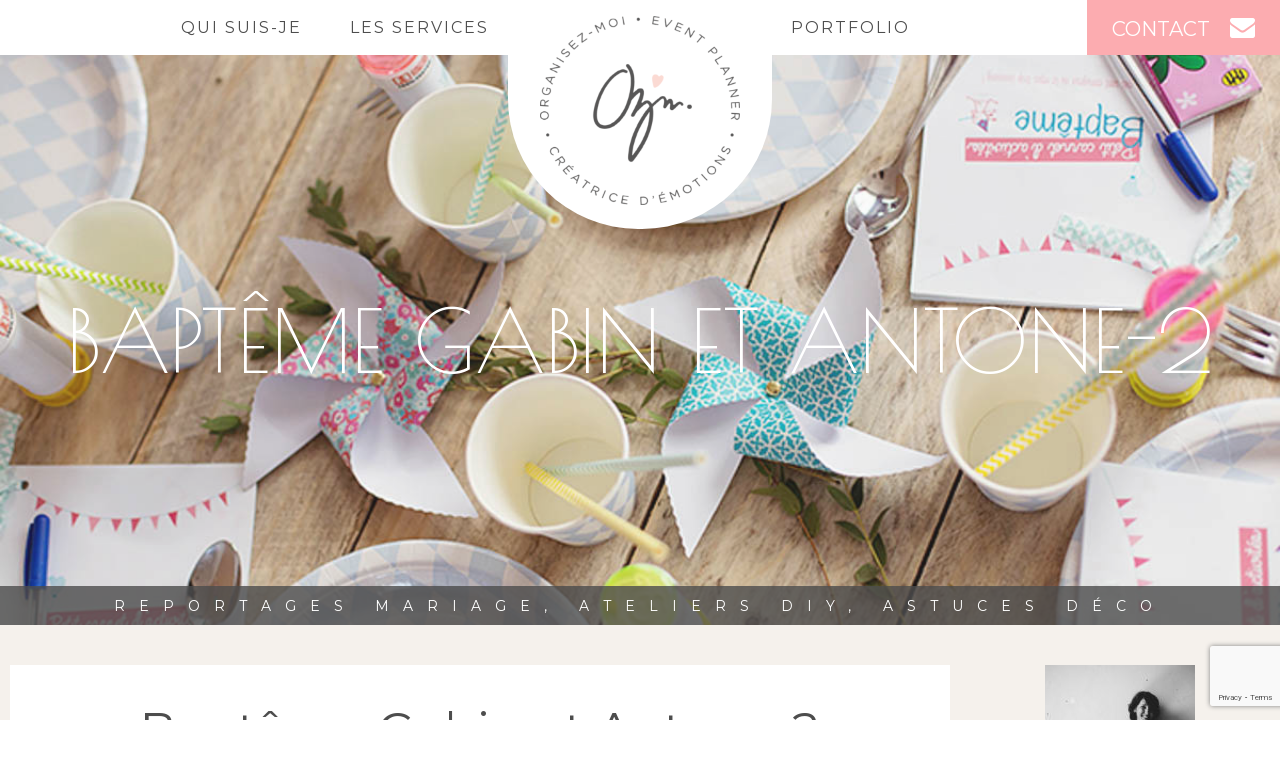

--- FILE ---
content_type: text/html; charset=UTF-8
request_url: http://www.organisezmoi.com/portfolio/bapteme-en-alsace/bapteme-gabin-et-antone-2/
body_size: 8862
content:

<!doctype html>
<html lang="fr-FR">
  <head>
  <meta charset="utf-8">
  <meta http-equiv="x-ua-compatible" content="ie=edge">
  <meta name="viewport" content="width=device-width, initial-scale=1">
  <meta name='robots' content='index, follow, max-image-preview:large, max-snippet:-1, max-video-preview:-1' />

	<!-- This site is optimized with the Yoast SEO plugin v20.0 - https://yoast.com/wordpress/plugins/seo/ -->
	<title>Baptême Gabin et Antone-2 - Organisez-moi</title>
	<link rel="canonical" href="http://www.organisezmoi.com/portfolio/bapteme-en-alsace/bapteme-gabin-et-antone-2/" />
	<meta property="og:locale" content="fr_FR" />
	<meta property="og:type" content="article" />
	<meta property="og:title" content="Baptême Gabin et Antone-2 - Organisez-moi" />
	<meta property="og:url" content="http://www.organisezmoi.com/portfolio/bapteme-en-alsace/bapteme-gabin-et-antone-2/" />
	<meta property="og:site_name" content="Organisez-moi" />
	<meta property="article:publisher" content="https://www.facebook.com/organisezmoi" />
	<meta property="article:modified_time" content="2017-07-12T19:18:47+00:00" />
	<meta property="og:image" content="http://www.organisezmoi.com/portfolio/bapteme-en-alsace/bapteme-gabin-et-antone-2" />
	<meta property="og:image:width" content="1200" />
	<meta property="og:image:height" content="800" />
	<meta property="og:image:type" content="image/jpeg" />
	<meta name="twitter:card" content="summary_large_image" />
	<script type="application/ld+json" class="yoast-schema-graph">{"@context":"https://schema.org","@graph":[{"@type":"WebPage","@id":"http://www.organisezmoi.com/portfolio/bapteme-en-alsace/bapteme-gabin-et-antone-2/","url":"http://www.organisezmoi.com/portfolio/bapteme-en-alsace/bapteme-gabin-et-antone-2/","name":"Baptême Gabin et Antone-2 - Organisez-moi","isPartOf":{"@id":"http://www.organisezmoi.com/#website"},"primaryImageOfPage":{"@id":"http://www.organisezmoi.com/portfolio/bapteme-en-alsace/bapteme-gabin-et-antone-2/#primaryimage"},"image":{"@id":"http://www.organisezmoi.com/portfolio/bapteme-en-alsace/bapteme-gabin-et-antone-2/#primaryimage"},"thumbnailUrl":"http://www.organisezmoi.com/wp-content/uploads/2017/07/Baptême-Gabin-et-Antone-2.jpg","datePublished":"2017-07-12T16:15:15+00:00","dateModified":"2017-07-12T19:18:47+00:00","breadcrumb":{"@id":"http://www.organisezmoi.com/portfolio/bapteme-en-alsace/bapteme-gabin-et-antone-2/#breadcrumb"},"inLanguage":"fr-FR","potentialAction":[{"@type":"ReadAction","target":["http://www.organisezmoi.com/portfolio/bapteme-en-alsace/bapteme-gabin-et-antone-2/"]}]},{"@type":"ImageObject","inLanguage":"fr-FR","@id":"http://www.organisezmoi.com/portfolio/bapteme-en-alsace/bapteme-gabin-et-antone-2/#primaryimage","url":"http://www.organisezmoi.com/wp-content/uploads/2017/07/Baptême-Gabin-et-Antone-2.jpg","contentUrl":"http://www.organisezmoi.com/wp-content/uploads/2017/07/Baptême-Gabin-et-Antone-2.jpg","width":1200,"height":800},{"@type":"BreadcrumbList","@id":"http://www.organisezmoi.com/portfolio/bapteme-en-alsace/bapteme-gabin-et-antone-2/#breadcrumb","itemListElement":[{"@type":"ListItem","position":1,"name":"Accueil","item":"http://www.organisezmoi.com/"},{"@type":"ListItem","position":2,"name":"Baptême en Alsace de Gabin &#038; Antone","item":"http://www.organisezmoi.com/portfolio/bapteme-en-alsace/"},{"@type":"ListItem","position":3,"name":"Baptême Gabin et Antone-2"}]},{"@type":"WebSite","@id":"http://www.organisezmoi.com/#website","url":"http://www.organisezmoi.com/","name":"Organisez-moi","description":"","potentialAction":[{"@type":"SearchAction","target":{"@type":"EntryPoint","urlTemplate":"http://www.organisezmoi.com/?s={search_term_string}"},"query-input":"required name=search_term_string"}],"inLanguage":"fr-FR"}]}</script>
	<!-- / Yoast SEO plugin. -->


<link rel="alternate" type="application/rss+xml" title="Organisez-moi &raquo; Baptême Gabin et Antone-2 Flux des commentaires" href="http://www.organisezmoi.com/portfolio/bapteme-en-alsace/bapteme-gabin-et-antone-2/feed/" />
<script type="text/javascript">
window._wpemojiSettings = {"baseUrl":"https:\/\/s.w.org\/images\/core\/emoji\/14.0.0\/72x72\/","ext":".png","svgUrl":"https:\/\/s.w.org\/images\/core\/emoji\/14.0.0\/svg\/","svgExt":".svg","source":{"concatemoji":"http:\/\/www.organisezmoi.com\/wp-includes\/js\/wp-emoji-release.min.js?ver=6.1.9"}};
/*! This file is auto-generated */
!function(e,a,t){var n,r,o,i=a.createElement("canvas"),p=i.getContext&&i.getContext("2d");function s(e,t){var a=String.fromCharCode,e=(p.clearRect(0,0,i.width,i.height),p.fillText(a.apply(this,e),0,0),i.toDataURL());return p.clearRect(0,0,i.width,i.height),p.fillText(a.apply(this,t),0,0),e===i.toDataURL()}function c(e){var t=a.createElement("script");t.src=e,t.defer=t.type="text/javascript",a.getElementsByTagName("head")[0].appendChild(t)}for(o=Array("flag","emoji"),t.supports={everything:!0,everythingExceptFlag:!0},r=0;r<o.length;r++)t.supports[o[r]]=function(e){if(p&&p.fillText)switch(p.textBaseline="top",p.font="600 32px Arial",e){case"flag":return s([127987,65039,8205,9895,65039],[127987,65039,8203,9895,65039])?!1:!s([55356,56826,55356,56819],[55356,56826,8203,55356,56819])&&!s([55356,57332,56128,56423,56128,56418,56128,56421,56128,56430,56128,56423,56128,56447],[55356,57332,8203,56128,56423,8203,56128,56418,8203,56128,56421,8203,56128,56430,8203,56128,56423,8203,56128,56447]);case"emoji":return!s([129777,127995,8205,129778,127999],[129777,127995,8203,129778,127999])}return!1}(o[r]),t.supports.everything=t.supports.everything&&t.supports[o[r]],"flag"!==o[r]&&(t.supports.everythingExceptFlag=t.supports.everythingExceptFlag&&t.supports[o[r]]);t.supports.everythingExceptFlag=t.supports.everythingExceptFlag&&!t.supports.flag,t.DOMReady=!1,t.readyCallback=function(){t.DOMReady=!0},t.supports.everything||(n=function(){t.readyCallback()},a.addEventListener?(a.addEventListener("DOMContentLoaded",n,!1),e.addEventListener("load",n,!1)):(e.attachEvent("onload",n),a.attachEvent("onreadystatechange",function(){"complete"===a.readyState&&t.readyCallback()})),(e=t.source||{}).concatemoji?c(e.concatemoji):e.wpemoji&&e.twemoji&&(c(e.twemoji),c(e.wpemoji)))}(window,document,window._wpemojiSettings);
</script>
<style type="text/css">
img.wp-smiley,
img.emoji {
	display: inline !important;
	border: none !important;
	box-shadow: none !important;
	height: 1em !important;
	width: 1em !important;
	margin: 0 0.07em !important;
	vertical-align: -0.1em !important;
	background: none !important;
	padding: 0 !important;
}
</style>
	<link rel='stylesheet' id='wp-block-library-css' href='http://www.organisezmoi.com/wp-includes/css/dist/block-library/style.min.css?ver=6.1.9' type='text/css' media='all' />
<link rel='stylesheet' id='classic-theme-styles-css' href='http://www.organisezmoi.com/wp-includes/css/classic-themes.min.css?ver=1' type='text/css' media='all' />
<style id='global-styles-inline-css' type='text/css'>
body{--wp--preset--color--black: #000000;--wp--preset--color--cyan-bluish-gray: #abb8c3;--wp--preset--color--white: #ffffff;--wp--preset--color--pale-pink: #f78da7;--wp--preset--color--vivid-red: #cf2e2e;--wp--preset--color--luminous-vivid-orange: #ff6900;--wp--preset--color--luminous-vivid-amber: #fcb900;--wp--preset--color--light-green-cyan: #7bdcb5;--wp--preset--color--vivid-green-cyan: #00d084;--wp--preset--color--pale-cyan-blue: #8ed1fc;--wp--preset--color--vivid-cyan-blue: #0693e3;--wp--preset--color--vivid-purple: #9b51e0;--wp--preset--gradient--vivid-cyan-blue-to-vivid-purple: linear-gradient(135deg,rgba(6,147,227,1) 0%,rgb(155,81,224) 100%);--wp--preset--gradient--light-green-cyan-to-vivid-green-cyan: linear-gradient(135deg,rgb(122,220,180) 0%,rgb(0,208,130) 100%);--wp--preset--gradient--luminous-vivid-amber-to-luminous-vivid-orange: linear-gradient(135deg,rgba(252,185,0,1) 0%,rgba(255,105,0,1) 100%);--wp--preset--gradient--luminous-vivid-orange-to-vivid-red: linear-gradient(135deg,rgba(255,105,0,1) 0%,rgb(207,46,46) 100%);--wp--preset--gradient--very-light-gray-to-cyan-bluish-gray: linear-gradient(135deg,rgb(238,238,238) 0%,rgb(169,184,195) 100%);--wp--preset--gradient--cool-to-warm-spectrum: linear-gradient(135deg,rgb(74,234,220) 0%,rgb(151,120,209) 20%,rgb(207,42,186) 40%,rgb(238,44,130) 60%,rgb(251,105,98) 80%,rgb(254,248,76) 100%);--wp--preset--gradient--blush-light-purple: linear-gradient(135deg,rgb(255,206,236) 0%,rgb(152,150,240) 100%);--wp--preset--gradient--blush-bordeaux: linear-gradient(135deg,rgb(254,205,165) 0%,rgb(254,45,45) 50%,rgb(107,0,62) 100%);--wp--preset--gradient--luminous-dusk: linear-gradient(135deg,rgb(255,203,112) 0%,rgb(199,81,192) 50%,rgb(65,88,208) 100%);--wp--preset--gradient--pale-ocean: linear-gradient(135deg,rgb(255,245,203) 0%,rgb(182,227,212) 50%,rgb(51,167,181) 100%);--wp--preset--gradient--electric-grass: linear-gradient(135deg,rgb(202,248,128) 0%,rgb(113,206,126) 100%);--wp--preset--gradient--midnight: linear-gradient(135deg,rgb(2,3,129) 0%,rgb(40,116,252) 100%);--wp--preset--duotone--dark-grayscale: url('#wp-duotone-dark-grayscale');--wp--preset--duotone--grayscale: url('#wp-duotone-grayscale');--wp--preset--duotone--purple-yellow: url('#wp-duotone-purple-yellow');--wp--preset--duotone--blue-red: url('#wp-duotone-blue-red');--wp--preset--duotone--midnight: url('#wp-duotone-midnight');--wp--preset--duotone--magenta-yellow: url('#wp-duotone-magenta-yellow');--wp--preset--duotone--purple-green: url('#wp-duotone-purple-green');--wp--preset--duotone--blue-orange: url('#wp-duotone-blue-orange');--wp--preset--font-size--small: 13px;--wp--preset--font-size--medium: 20px;--wp--preset--font-size--large: 36px;--wp--preset--font-size--x-large: 42px;--wp--preset--spacing--20: 0.44rem;--wp--preset--spacing--30: 0.67rem;--wp--preset--spacing--40: 1rem;--wp--preset--spacing--50: 1.5rem;--wp--preset--spacing--60: 2.25rem;--wp--preset--spacing--70: 3.38rem;--wp--preset--spacing--80: 5.06rem;}:where(.is-layout-flex){gap: 0.5em;}body .is-layout-flow > .alignleft{float: left;margin-inline-start: 0;margin-inline-end: 2em;}body .is-layout-flow > .alignright{float: right;margin-inline-start: 2em;margin-inline-end: 0;}body .is-layout-flow > .aligncenter{margin-left: auto !important;margin-right: auto !important;}body .is-layout-constrained > .alignleft{float: left;margin-inline-start: 0;margin-inline-end: 2em;}body .is-layout-constrained > .alignright{float: right;margin-inline-start: 2em;margin-inline-end: 0;}body .is-layout-constrained > .aligncenter{margin-left: auto !important;margin-right: auto !important;}body .is-layout-constrained > :where(:not(.alignleft):not(.alignright):not(.alignfull)){max-width: var(--wp--style--global--content-size);margin-left: auto !important;margin-right: auto !important;}body .is-layout-constrained > .alignwide{max-width: var(--wp--style--global--wide-size);}body .is-layout-flex{display: flex;}body .is-layout-flex{flex-wrap: wrap;align-items: center;}body .is-layout-flex > *{margin: 0;}:where(.wp-block-columns.is-layout-flex){gap: 2em;}.has-black-color{color: var(--wp--preset--color--black) !important;}.has-cyan-bluish-gray-color{color: var(--wp--preset--color--cyan-bluish-gray) !important;}.has-white-color{color: var(--wp--preset--color--white) !important;}.has-pale-pink-color{color: var(--wp--preset--color--pale-pink) !important;}.has-vivid-red-color{color: var(--wp--preset--color--vivid-red) !important;}.has-luminous-vivid-orange-color{color: var(--wp--preset--color--luminous-vivid-orange) !important;}.has-luminous-vivid-amber-color{color: var(--wp--preset--color--luminous-vivid-amber) !important;}.has-light-green-cyan-color{color: var(--wp--preset--color--light-green-cyan) !important;}.has-vivid-green-cyan-color{color: var(--wp--preset--color--vivid-green-cyan) !important;}.has-pale-cyan-blue-color{color: var(--wp--preset--color--pale-cyan-blue) !important;}.has-vivid-cyan-blue-color{color: var(--wp--preset--color--vivid-cyan-blue) !important;}.has-vivid-purple-color{color: var(--wp--preset--color--vivid-purple) !important;}.has-black-background-color{background-color: var(--wp--preset--color--black) !important;}.has-cyan-bluish-gray-background-color{background-color: var(--wp--preset--color--cyan-bluish-gray) !important;}.has-white-background-color{background-color: var(--wp--preset--color--white) !important;}.has-pale-pink-background-color{background-color: var(--wp--preset--color--pale-pink) !important;}.has-vivid-red-background-color{background-color: var(--wp--preset--color--vivid-red) !important;}.has-luminous-vivid-orange-background-color{background-color: var(--wp--preset--color--luminous-vivid-orange) !important;}.has-luminous-vivid-amber-background-color{background-color: var(--wp--preset--color--luminous-vivid-amber) !important;}.has-light-green-cyan-background-color{background-color: var(--wp--preset--color--light-green-cyan) !important;}.has-vivid-green-cyan-background-color{background-color: var(--wp--preset--color--vivid-green-cyan) !important;}.has-pale-cyan-blue-background-color{background-color: var(--wp--preset--color--pale-cyan-blue) !important;}.has-vivid-cyan-blue-background-color{background-color: var(--wp--preset--color--vivid-cyan-blue) !important;}.has-vivid-purple-background-color{background-color: var(--wp--preset--color--vivid-purple) !important;}.has-black-border-color{border-color: var(--wp--preset--color--black) !important;}.has-cyan-bluish-gray-border-color{border-color: var(--wp--preset--color--cyan-bluish-gray) !important;}.has-white-border-color{border-color: var(--wp--preset--color--white) !important;}.has-pale-pink-border-color{border-color: var(--wp--preset--color--pale-pink) !important;}.has-vivid-red-border-color{border-color: var(--wp--preset--color--vivid-red) !important;}.has-luminous-vivid-orange-border-color{border-color: var(--wp--preset--color--luminous-vivid-orange) !important;}.has-luminous-vivid-amber-border-color{border-color: var(--wp--preset--color--luminous-vivid-amber) !important;}.has-light-green-cyan-border-color{border-color: var(--wp--preset--color--light-green-cyan) !important;}.has-vivid-green-cyan-border-color{border-color: var(--wp--preset--color--vivid-green-cyan) !important;}.has-pale-cyan-blue-border-color{border-color: var(--wp--preset--color--pale-cyan-blue) !important;}.has-vivid-cyan-blue-border-color{border-color: var(--wp--preset--color--vivid-cyan-blue) !important;}.has-vivid-purple-border-color{border-color: var(--wp--preset--color--vivid-purple) !important;}.has-vivid-cyan-blue-to-vivid-purple-gradient-background{background: var(--wp--preset--gradient--vivid-cyan-blue-to-vivid-purple) !important;}.has-light-green-cyan-to-vivid-green-cyan-gradient-background{background: var(--wp--preset--gradient--light-green-cyan-to-vivid-green-cyan) !important;}.has-luminous-vivid-amber-to-luminous-vivid-orange-gradient-background{background: var(--wp--preset--gradient--luminous-vivid-amber-to-luminous-vivid-orange) !important;}.has-luminous-vivid-orange-to-vivid-red-gradient-background{background: var(--wp--preset--gradient--luminous-vivid-orange-to-vivid-red) !important;}.has-very-light-gray-to-cyan-bluish-gray-gradient-background{background: var(--wp--preset--gradient--very-light-gray-to-cyan-bluish-gray) !important;}.has-cool-to-warm-spectrum-gradient-background{background: var(--wp--preset--gradient--cool-to-warm-spectrum) !important;}.has-blush-light-purple-gradient-background{background: var(--wp--preset--gradient--blush-light-purple) !important;}.has-blush-bordeaux-gradient-background{background: var(--wp--preset--gradient--blush-bordeaux) !important;}.has-luminous-dusk-gradient-background{background: var(--wp--preset--gradient--luminous-dusk) !important;}.has-pale-ocean-gradient-background{background: var(--wp--preset--gradient--pale-ocean) !important;}.has-electric-grass-gradient-background{background: var(--wp--preset--gradient--electric-grass) !important;}.has-midnight-gradient-background{background: var(--wp--preset--gradient--midnight) !important;}.has-small-font-size{font-size: var(--wp--preset--font-size--small) !important;}.has-medium-font-size{font-size: var(--wp--preset--font-size--medium) !important;}.has-large-font-size{font-size: var(--wp--preset--font-size--large) !important;}.has-x-large-font-size{font-size: var(--wp--preset--font-size--x-large) !important;}
.wp-block-navigation a:where(:not(.wp-element-button)){color: inherit;}
:where(.wp-block-columns.is-layout-flex){gap: 2em;}
.wp-block-pullquote{font-size: 1.5em;line-height: 1.6;}
</style>
<link rel='stylesheet' id='contact-form-7-css' href='http://www.organisezmoi.com/wp-content/plugins/contact-form-7/includes/css/styles.css?ver=5.7.3' type='text/css' media='all' />
<link rel='stylesheet' id='jpibfi-style-css' href='http://www.organisezmoi.com/wp-content/plugins/jquery-pin-it-button-for-images/css/client.css?ver=3.0.6' type='text/css' media='all' />
<link rel='stylesheet' id='sage/css-css' href='http://www.organisezmoi.com/wp-content/themes/organisezmoi/dist//styles/main.css?id=7cd2bd8b0c742cfd4d3a9a3a44821b97' type='text/css' media='all' />
<script type='text/javascript' src='http://www.organisezmoi.com/wp-includes/js/jquery/jquery.min.js?ver=3.6.1' id='jquery-core-js'></script>
<script type='text/javascript' src='http://www.organisezmoi.com/wp-includes/js/jquery/jquery-migrate.min.js?ver=3.3.2' id='jquery-migrate-js'></script>
<link rel="https://api.w.org/" href="http://www.organisezmoi.com/wp-json/" /><link rel="alternate" type="application/json" href="http://www.organisezmoi.com/wp-json/wp/v2/media/1354" /><link rel="EditURI" type="application/rsd+xml" title="RSD" href="http://www.organisezmoi.com/xmlrpc.php?rsd" />
<link rel="wlwmanifest" type="application/wlwmanifest+xml" href="http://www.organisezmoi.com/wp-includes/wlwmanifest.xml" />
<meta name="generator" content="WordPress 6.1.9" />
<link rel='shortlink' href='http://www.organisezmoi.com/?p=1354' />
<link rel="alternate" type="application/json+oembed" href="http://www.organisezmoi.com/wp-json/oembed/1.0/embed?url=http%3A%2F%2Fwww.organisezmoi.com%2Fportfolio%2Fbapteme-en-alsace%2Fbapteme-gabin-et-antone-2%2F" />
<link rel="alternate" type="text/xml+oembed" href="http://www.organisezmoi.com/wp-json/oembed/1.0/embed?url=http%3A%2F%2Fwww.organisezmoi.com%2Fportfolio%2Fbapteme-en-alsace%2Fbapteme-gabin-et-antone-2%2F&#038;format=xml" />
<style type="text/css">
	a.pinit-button.custom span {
		}

	.pinit-hover {
		opacity: 0.8 !important;
		filter: alpha(opacity=80) !important;
	}
	a.pinit-button {
	border-bottom: 0 !important;
	box-shadow: none !important;
	margin-bottom: 0 !important;
}
a.pinit-button::after {
    display: none;
}</style>
		  <link href='https://fonts.googleapis.com/css?family=Montserrat:400,700' rel='stylesheet' type='text/css'>
  <link href='https://fonts.googleapis.com/css?family=Poiret+One' rel='stylesheet' type='text/css'>
  <link href='https://fonts.googleapis.com/css?family=Courgette' rel='stylesheet' type='text/css'>
</head>
  <body class="attachment attachment-template-default single single-attachment postid-1354 attachmentid-1354 attachment-jpeg bapteme-gabin-et-antone-2 sidebar-primary">
    <!--[if IE]>
      <div class="callout warning">
        You are using an <strong>outdated</strong> browser. Please <a href="http://browsehappy.com/">upgrade your browser</a> to improve your experience.      </div>
    <![endif]-->
    <header class="header">
  <nav class="header-nav" id="header-nav" role="navigation">
    <div class="header-button-group">
      <ul class="header-rs">
                  <li><a target="_blank" href="https://www.facebook.com/OrganisezMoi"><i class="fa fa-facebook"></i></a></li>
                          <li><a target="_blank" href="https://www.instagram.com/lafabrikdes8poulettesrouges"><i class="fa fa-instagram"></i></a></li>
                          <li><a target="_blank" href="https://www.pinterest.com/organisezmoi/"><i class="fa fa-pinterest-p"></i></a></li>
                              </ul>
      <div class="header-button-action">
        <button id="menu-responcive-button" class="header-button header-button-responcive"><i class="fa fa-bars"></i></button>
        <a href="http://www.organisezmoi.com/contact/" class="header-button header-button-contact"><span>contact</span><i class="fa fa-envelope"></i></a>
      </div>
    </div>
    <a href="http://www.organisezmoi.com/" class="header-title">
      <strong><span class="header-brand"><img width="200" height="189" src="http://www.organisezmoi.com/wp-content/uploads/2020/05/Macaron-logo-1.png" class="attachment-menu_logo size-menu_logo" alt="" decoding="async" loading="lazy" srcset="http://www.organisezmoi.com/wp-content/uploads/2020/05/Macaron-logo-1.png 1536w, http://www.organisezmoi.com/wp-content/uploads/2020/05/Macaron-logo-1-300x284.png 300w, http://www.organisezmoi.com/wp-content/uploads/2020/05/Macaron-logo-1-768x727.png 768w, http://www.organisezmoi.com/wp-content/uploads/2020/05/Macaron-logo-1-1024x969.png 1024w" sizes="(max-width: 200px) 100vw, 200px" /></span></strong>
    </a>
    <div class="header-menu">
      <div class="row small-collapse large-uncollapse">
        <div class="columns large-6"> <div class="menu-menu-gauche-container"><ul id="menu-menu-gauche" class="menu"><li id="menu-item-16" class="menu-item menu-item-type-post_type menu-item-object-page menu-item-16"><a href="http://www.organisezmoi.com/qui-suis-je/">Qui suis-je</a></li>
<li id="menu-item-15" class="menu-item menu-item-type-post_type menu-item-object-page menu-item-15"><a href="http://www.organisezmoi.com/les-services/">Les services</a></li>
</ul></div></div>
        <div class="columns large-6"><div class="menu-menu-droite-container"><ul id="menu-menu-droite" class="menu"><li id="menu-item-49" class="menu-item menu-item-type-custom menu-item-object-custom menu-item-49"><a href="http://www.organisezmoi.com/portfolio">Portfolio</a></li>
</ul></div>        </div>
      </div>
    </div>
    <div class="header-menu-responcive">
      <div class="menu-menu-responsive-container"><ul id="menu-menu-responsive" class="menu"><li id="menu-item-22" class="menu-item menu-item-type-post_type menu-item-object-page menu-item-22"><a href="http://www.organisezmoi.com/qui-suis-je/">Qui suis-je</a></li>
<li id="menu-item-21" class="menu-item menu-item-type-post_type menu-item-object-page menu-item-21"><a href="http://www.organisezmoi.com/les-services/">Les services</a></li>
<li id="menu-item-192" class="menu-item menu-item-type-custom menu-item-object-custom menu-item-192"><a href="http://www.organisezmoi.com/portfolio">Portfolio</a></li>
</ul></div>    </div>
  </nav>
</header>
        <main class="main">
          <div class="page-header" style="background-image: url(http://www.organisezmoi.com/wp-content/uploads/2017/07/Baptême-Gabin-et-Antone-2.jpg);">
      <h1 class="page-header-title">
      	Baptême Gabin et Antone-2    </h1>
    <div class="page-header-lineBottom">
    Reportages mariage, ateliers DIY, Astuces déco  </div>
</div><section class="section section-gray">
	<div class="row large">
		<div class="columns large-8 xlarge-9">
			    			<article class="actu">
	<header class="actu-header">
		<div class="actu-cat"></div>
		<div class="actu-title">Baptême Gabin et Antone-2</div>
	</header>
	<div class="wp-content actu-content">
		<input class="jpibfi" type="hidden"><p class="attachment"><a href='http://www.organisezmoi.com/wp-content/uploads/2017/07/Baptême-Gabin-et-Antone-2.jpg'><img width="300" height="200" src="http://www.organisezmoi.com/wp-content/uploads/2017/07/Baptême-Gabin-et-Antone-2-300x200.jpg" class="attachment-medium size-medium" alt="" decoding="async" loading="lazy" srcset="http://www.organisezmoi.com/wp-content/uploads/2017/07/Baptême-Gabin-et-Antone-2-300x200.jpg 300w, http://www.organisezmoi.com/wp-content/uploads/2017/07/Baptême-Gabin-et-Antone-2-768x512.jpg 768w, http://www.organisezmoi.com/wp-content/uploads/2017/07/Baptême-Gabin-et-Antone-2-1024x683.jpg 1024w, http://www.organisezmoi.com/wp-content/uploads/2017/07/Baptême-Gabin-et-Antone-2.jpg 1200w" sizes="(max-width: 300px) 100vw, 300px" data-jpibfi-post-excerpt="" data-jpibfi-post-url="http://www.organisezmoi.com/portfolio/bapteme-en-alsace/bapteme-gabin-et-antone-2/" data-jpibfi-post-title="Baptême Gabin et Antone-2" data-jpibfi-src="http://www.organisezmoi.com/wp-content/uploads/2017/07/Baptême-Gabin-et-Antone-2-300x200.jpg" ></a></p>
	</div>
	<footer class="actu-footer">
		<div class="actu-partage">
			Partager l'article 
			<a data-rs="facebook" target="_blank" href="https://www.facebook.com/sharer/sharer.php?u=http://www.organisezmoi.com/portfolio/bapteme-en-alsace/bapteme-gabin-et-antone-2/" class="actu-partage-item actu-partage-link"><i class="fa fa-facebook"></i></a>
			<a data-rs="twitter" target="_blank" href="https://twitter.com/intent/tweet/?url=http://www.organisezmoi.com/portfolio/bapteme-en-alsace/bapteme-gabin-et-antone-2/&text=Baptême Gabin et Antone-2" class="actu-partage-item actu-partage-link"><i class="fa fa-twitter"></i></a>
			<a data-rs="pinterest" target="_blank" href="https://pinterest.com/pin/create/button/?url=http://www.organisezmoi.com/portfolio/bapteme-en-alsace/bapteme-gabin-et-antone-2/&mediahttp://www.organisezmoi.com/wp-content/uploads/2017/07/Baptême-Gabin-et-Antone-2.jpg&description=" class="actu-partage-item actu-partage-link"><i class="fa fa-pinterest"></i></a>
			<a data-rs="google-plus" href="https://plus.google.com/share?url=http://www.organisezmoi.com/portfolio/bapteme-en-alsace/bapteme-gabin-et-antone-2/&hl=fr" class="actu-partage-item actu-partage-link"><i class="fa fa-google-plus"></i></a>
		</div>
	</footer>	
</article>
<div class="actu-more">
	<div class="actu-prevNext">
		<div class="actu-prev">
					</div>
		<div class="actu-next">
			<a href="http://www.organisezmoi.com/portfolio/bapteme-en-alsace/" rel="prev">Précédent</a>		</div>
	</div>
	<div class="actu-back">
		<a href="http://www.organisezmoi.com/?page_id=11" class="button">Retour</a>
	</div>
</div>					</div>
		<div class="columns large-4 xlarge-3">
    		<div class="sidebar">
	<div class="sidebar-quisuisje">
		<p><img decoding="async" loading="lazy" class="aligncenter wp-image-2556 size-thumbnail" src="http://www.organisezmoi.com/wp-content/uploads/2018/07/chris-2018-150x150.jpg" alt="Christelle Heller, wedding planner" width="150" height="150" srcset="http://www.organisezmoi.com/wp-content/uploads/2018/07/chris-2018-150x150.jpg 150w, http://www.organisezmoi.com/wp-content/uploads/2018/07/chris-2018-475x475.jpg 475w, http://www.organisezmoi.com/wp-content/uploads/2018/07/chris-2018-356x356.jpg 356w, http://www.organisezmoi.com/wp-content/uploads/2018/07/chris-2018-240x240.jpg 240w" sizes="(max-width: 150px) 100vw, 150px" /></p>
<p>CHRISTELLE,<br />
EVENT PLANNER<br />
CHEZ ORGANISEZ-MOI<br />
Je suis Christelle, grande passionnée de décoration et amoureuse de belles choses. Sur ce blog, je partage avec vous mes petites trouvailles du quotidien, mes astuces en décoration et bien d&rsquo;autres pépites !</p>
	</div>
	<div class="sidebar-buttongroup">
		<a href="http://www.organisezmoi.com/qui-suis-je/" class="button info">En savoir plus</a>
		<a href="http://www.organisezmoi.com/contact/" class="button contact"><i class="fa fa-envelope"></i> on s'écrit ?</a>
	</div>
	<h4>Retrouvez moi aussi ici</h4>
	<ul class="sidebar-rs">
  			  			<li><a target="_blank" class="sidebar-rs-item" href="https://www.facebook.com/OrganisezMoi"><i class="fa fa-facebook"></i></a></li>
  			  			  			<li><a target="_blank" class="sidebar-rs-item" href="https://www.instagram.com/lafabrikdes8poulettesrouges"><i class="fa fa-instagram"></i></a></li>
  			  			  			<li><a target="_blank" class="sidebar-rs-item" href="https://www.pinterest.com/organisezmoi/"><i class="fa fa-pinterest-p"></i></a></li>
  			  			  			  		</ul>
	<section class="widget categories-2 widget_categories"><h3>Catégories</h3>
			<ul>
				<li class="cat-item-none">Aucune catégorie</li>			</ul>

			</section></div>		</div>
	</div>
</section>
        </main>
    <footer class="footer">
  <div class="row large">
  	<div class="columns medium-6 large-3">
  		<div class="menu-footer-1-container"><ul id="menu-footer-1" class="footer-menu"><li id="menu-item-27" class="menu-item menu-item-type-post_type menu-item-object-page menu-item-27"><a href="http://www.organisezmoi.com/qui-suis-je/">Qui suis-je</a></li>
<li id="menu-item-28" class="menu-item menu-item-type-post_type menu-item-object-page menu-item-28"><a href="http://www.organisezmoi.com/les-services/">Les services</a></li>
<li id="menu-item-50" class="menu-item menu-item-type-custom menu-item-object-custom menu-item-50"><a href="/portfolio">Portfolio</a></li>
</ul></div>  	</div>
  	<div class="columns medium-6 large-3">
  		<div class="menu-footer-2-container"><ul id="menu-footer-2" class="footer-menu"><li id="menu-item-31" class="menu-item menu-item-type-post_type menu-item-object-page menu-item-31"><a href="http://www.organisezmoi.com/mentions-legales/">Mentions légales</a></li>
<li id="menu-item-2953" class="menu-item menu-item-type-post_type menu-item-object-page menu-item-2953"><a href="http://www.organisezmoi.com/politique-confidentialite/">Politique de confidentialité</a></li>
<li id="menu-item-32" class="menu-item menu-item-type-post_type menu-item-object-page menu-item-32"><a href="http://www.organisezmoi.com/plan-du-site/">Plan du site</a></li>
</ul></div>  	</div>
  	<div class="columns medium-6 large-3">
  		<div class="footer-info">
        <p>CHRISTELLE HELLER<br />
<small><i>Event Planner et décoratrice</i></small><br />
Tél. <a href="tel:+33619276335">06 19 27 63 35</a></p>
  			<a href="http://www.organisezmoi.com/contact/" class="button2">Contactez-moi</a>
  		</div>
  	</div>
  	<div class="columns medium-6 large-3">
  		<ul class="footer-rs">
  			        <li><a target="_blank" class="footer-rs-item" href="https://www.facebook.com/OrganisezMoi"><i class="fa fa-facebook"></i></a></li>
                        <li><a target="_blank" class="footer-rs-item" href="https://www.instagram.com/lafabrikdes8poulettesrouges"><i class="fa fa-instagram"></i></a></li>
                        <li><a target="_blank" class="footer-rs-item" href="https://www.pinterest.com/organisezmoi/"><i class="fa fa-pinterest-p"></i></a></li>
          			  			  		</ul>
  		<div class="footer-newsletter">
        <div class="footer-newsletter-title">Newsletter</div>
  			
	<section id="yikes-mailchimp-container-2" class="yikes-mailchimp-container yikes-mailchimp-container-2 ">
				<form id="newsletter-2" class="yikes-easy-mc-form yikes-easy-mc-form-2  " method="POST" data-attr-form-id="2">

													<label for="yikes-easy-mc-form-2-EMAIL"  class="EMAIL-label yikes-mailchimp-field-required ">

										<!-- dictate label visibility -->
										
										<!-- Description Above -->
										
										<input id="yikes-easy-mc-form-2-EMAIL"  name="EMAIL"  placeholder=""  class="yikes-easy-mc-email field-no-label"  required="required" type="email"  value="">

										<!-- Description Below -->
										
									</label>
									<label class="yikes-mailchimp-eu-compliance-label"><input type="checkbox" required="required" name="eu-laws" value="1" > <div class="yikes-mailchimp-eu-compliance-text"><p class="attachment"><a href='http://www.organisezmoi.com/wp-content/uploads/2017/07/Baptême-Gabin-et-Antone-2.jpg'><img width="300" height="200" src="http://www.organisezmoi.com/wp-content/uploads/2017/07/Baptême-Gabin-et-Antone-2-300x200.jpg" class="attachment-medium size-medium" alt="" decoding="async" loading="lazy" srcset="http://www.organisezmoi.com/wp-content/uploads/2017/07/Baptême-Gabin-et-Antone-2-300x200.jpg 300w, http://www.organisezmoi.com/wp-content/uploads/2017/07/Baptême-Gabin-et-Antone-2-768x512.jpg 768w, http://www.organisezmoi.com/wp-content/uploads/2017/07/Baptême-Gabin-et-Antone-2-1024x683.jpg 1024w, http://www.organisezmoi.com/wp-content/uploads/2017/07/Baptême-Gabin-et-Antone-2.jpg 1200w" sizes="(max-width: 300px) 100vw, 300px" /></a></p>
<p>Vous acceptez de recevoir nos newsletter par mail</p>
</div></label>
				<!-- Honeypot Trap -->
				<input type="hidden" name="yikes-mailchimp-honeypot" id="yikes-mailchimp-honeypot-2" value="">

				<!-- List ID -->
				<input type="hidden" name="yikes-mailchimp-associated-list-id" id="yikes-mailchimp-associated-list-id-2" value="dc9190a622">

				<!-- The form that is being submitted! Used to display error/success messages above the correct form -->
				<input type="hidden" name="yikes-mailchimp-submitted-form" id="yikes-mailchimp-submitted-form-2" value="2">

				<!-- Submit Button -->
				<button type="submit" class="yikes-easy-mc-submit-button yikes-easy-mc-submit-button-2 btn btn-primary "> <span class="yikes-mailchimp-submit-button-span-text">ok</span></button>				<!-- Nonce Security Check -->
				<input type="hidden" id="yikes_easy_mc_new_subscriber_2" name="yikes_easy_mc_new_subscriber" value="e87d25e98b">
				<input type="hidden" name="_wp_http_referer" value="/portfolio/bapteme-en-alsace/bapteme-gabin-et-antone-2/" />				
			</form>
			<!-- Mailchimp Form generated by Easy Forms for Mailchimp v6.8.6 (https://wordpress.org/plugins/yikes-inc-easy-mailchimp-extender/) -->

			</section>
	  		</div>
  	</div>
  </div>
</footer>
<link rel='stylesheet' id='yikes-inc-easy-mailchimp-public-styles-css' href='http://www.organisezmoi.com/wp-content/plugins/yikes-inc-easy-mailchimp-extender/public/css/yikes-inc-easy-mailchimp-extender-public.min.css?ver=6.1.9' type='text/css' media='all' />
<link rel='stylesheet' id='yikes-mailchimp-eu-frontend-compliance-styles-css' href='http://www.organisezmoi.com/wp-content/plugins/eu-opt-in-compliance-for-mailchimp/includes/css/yikes-mailchimp-eu-law-extension-frontend.min.css?ver=1.3.7' type='text/css' media='all' />
<script type='text/javascript' src='http://www.organisezmoi.com/wp-content/plugins/contact-form-7/includes/swv/js/index.js?ver=5.7.3' id='swv-js'></script>
<script type='text/javascript' id='contact-form-7-js-extra'>
/* <![CDATA[ */
var wpcf7 = {"api":{"root":"http:\/\/www.organisezmoi.com\/wp-json\/","namespace":"contact-form-7\/v1"}};
/* ]]> */
</script>
<script type='text/javascript' src='http://www.organisezmoi.com/wp-content/plugins/contact-form-7/includes/js/index.js?ver=5.7.3' id='contact-form-7-js'></script>
<script type='text/javascript' id='jpibfi-script-js-extra'>
/* <![CDATA[ */
var jpibfi_options = {"hover":{"siteTitle":"Organisez-moi","image_selector":".main img","disabled_classes":"nopin;wp-smiley","enabled_classes":"","min_image_height":0,"min_image_height_small":0,"min_image_width":0,"min_image_width_small":0,"show_on":"[front],[single],[page],[category],[archive],[search],[home]","disable_on":"","show_button":"hover","button_margin_bottom":20,"button_margin_top":20,"button_margin_left":20,"button_margin_right":20,"button_position":"top-left","description_option":["img_title","img_alt","post_title"],"transparency_value":0.2,"pin_image":"default","pin_image_button":"square","pin_image_icon":"circle","pin_image_size":"normal","custom_image_url":"","scale_pin_image":false,"pin_linked_url":true,"pinImageHeight":54,"pinImageWidth":54,"scroll_selector":"","support_srcset":false}};
/* ]]> */
</script>
<script type='text/javascript' src='http://www.organisezmoi.com/wp-content/plugins/jquery-pin-it-button-for-images/js/jpibfi.client.js?ver=3.0.6' id='jpibfi-script-js'></script>
<script type='text/javascript' src='https://www.google.com/recaptcha/api.js?render=6Lfgy4YUAAAAAMPmm1aDi54e9_rv2So1I_j_JRVi&#038;ver=3.0' id='google-recaptcha-js'></script>
<script type='text/javascript' src='http://www.organisezmoi.com/wp-includes/js/dist/vendor/regenerator-runtime.min.js?ver=0.13.9' id='regenerator-runtime-js'></script>
<script type='text/javascript' src='http://www.organisezmoi.com/wp-includes/js/dist/vendor/wp-polyfill.min.js?ver=3.15.0' id='wp-polyfill-js'></script>
<script type='text/javascript' id='wpcf7-recaptcha-js-extra'>
/* <![CDATA[ */
var wpcf7_recaptcha = {"sitekey":"6Lfgy4YUAAAAAMPmm1aDi54e9_rv2So1I_j_JRVi","actions":{"homepage":"homepage","contactform":"contactform"}};
/* ]]> */
</script>
<script type='text/javascript' src='http://www.organisezmoi.com/wp-content/plugins/contact-form-7/modules/recaptcha/index.js?ver=5.7.3' id='wpcf7-recaptcha-js'></script>
<script type='text/javascript' src='http://www.organisezmoi.com/wp-includes/js/comment-reply.min.js?ver=6.1.9' id='comment-reply-js'></script>
<script type='text/javascript' src='http://www.organisezmoi.com/wp-content/themes/organisezmoi/dist//scripts/main.js?id=22918183d54b4fc6f27984a5adbb6f13' id='sage/js-js'></script>
<script type='text/javascript' src='http://www.organisezmoi.com/wp-content/plugins/eu-opt-in-compliance-for-mailchimp/includes/js/yikes-mailchimp-front-end-form-functions.min.js?ver=1.3.7' id='yikes-mailchimp-eu-frontend-compliance-scripts-js'></script>
<script type='text/javascript' id='yikes-easy-mc-ajax-js-extra'>
/* <![CDATA[ */
var yikes_mailchimp_ajax = {"ajax_url":"http:\/\/www.organisezmoi.com\/wp-admin\/admin-ajax.php","page_data":"1354","interest_group_checkbox_error":"Champ obligatoire.","preloader_url":"http:\/\/www.organisezmoi.com\/wp-content\/plugins\/yikes-inc-easy-mailchimp-extender\/includes\/images\/ripple.svg","loading_dots":"http:\/\/www.organisezmoi.com\/wp-content\/plugins\/yikes-inc-easy-mailchimp-extender\/includes\/images\/bars.svg","ajax_security_nonce":"fa068c524b","feedback_message_placement":"before"};
/* ]]> */
</script>
<script type='text/javascript' src='http://www.organisezmoi.com/wp-content/plugins/yikes-inc-easy-mailchimp-extender/public/js/yikes-mc-ajax-forms.min.js?ver=6.8.6' id='yikes-easy-mc-ajax-js'></script>
<script type='text/javascript' id='form-submission-helpers-js-extra'>
/* <![CDATA[ */
var form_submission_helpers = {"ajax_url":"http:\/\/www.organisezmoi.com\/wp-admin\/admin-ajax.php","preloader_url":"http:\/\/www.organisezmoi.com\/wp-admin\/images\/wpspin_light.gif","countries_with_zip":{"US":"US","GB":"GB","CA":"CA","IE":"IE","CN":"CN","IN":"IN","AU":"AU","BR":"BR","MX":"MX","IT":"IT","NZ":"NZ","JP":"JP","FR":"FR","GR":"GR","DE":"DE","NL":"NL","PT":"PT","ES":"ES"},"page_data":"1354"};
/* ]]> */
</script>
<script type='text/javascript' src='http://www.organisezmoi.com/wp-content/plugins/yikes-inc-easy-mailchimp-extender/public/js/form-submission-helpers.min.js?ver=6.8.6' id='form-submission-helpers-js'></script>
      </body>
</html>


--- FILE ---
content_type: text/html; charset=utf-8
request_url: https://www.google.com/recaptcha/api2/anchor?ar=1&k=6Lfgy4YUAAAAAMPmm1aDi54e9_rv2So1I_j_JRVi&co=aHR0cDovL3d3dy5vcmdhbmlzZXptb2kuY29tOjgw&hl=en&v=N67nZn4AqZkNcbeMu4prBgzg&size=invisible&anchor-ms=20000&execute-ms=30000&cb=i7fv45y0a52i
body_size: 48580
content:
<!DOCTYPE HTML><html dir="ltr" lang="en"><head><meta http-equiv="Content-Type" content="text/html; charset=UTF-8">
<meta http-equiv="X-UA-Compatible" content="IE=edge">
<title>reCAPTCHA</title>
<style type="text/css">
/* cyrillic-ext */
@font-face {
  font-family: 'Roboto';
  font-style: normal;
  font-weight: 400;
  font-stretch: 100%;
  src: url(//fonts.gstatic.com/s/roboto/v48/KFO7CnqEu92Fr1ME7kSn66aGLdTylUAMa3GUBHMdazTgWw.woff2) format('woff2');
  unicode-range: U+0460-052F, U+1C80-1C8A, U+20B4, U+2DE0-2DFF, U+A640-A69F, U+FE2E-FE2F;
}
/* cyrillic */
@font-face {
  font-family: 'Roboto';
  font-style: normal;
  font-weight: 400;
  font-stretch: 100%;
  src: url(//fonts.gstatic.com/s/roboto/v48/KFO7CnqEu92Fr1ME7kSn66aGLdTylUAMa3iUBHMdazTgWw.woff2) format('woff2');
  unicode-range: U+0301, U+0400-045F, U+0490-0491, U+04B0-04B1, U+2116;
}
/* greek-ext */
@font-face {
  font-family: 'Roboto';
  font-style: normal;
  font-weight: 400;
  font-stretch: 100%;
  src: url(//fonts.gstatic.com/s/roboto/v48/KFO7CnqEu92Fr1ME7kSn66aGLdTylUAMa3CUBHMdazTgWw.woff2) format('woff2');
  unicode-range: U+1F00-1FFF;
}
/* greek */
@font-face {
  font-family: 'Roboto';
  font-style: normal;
  font-weight: 400;
  font-stretch: 100%;
  src: url(//fonts.gstatic.com/s/roboto/v48/KFO7CnqEu92Fr1ME7kSn66aGLdTylUAMa3-UBHMdazTgWw.woff2) format('woff2');
  unicode-range: U+0370-0377, U+037A-037F, U+0384-038A, U+038C, U+038E-03A1, U+03A3-03FF;
}
/* math */
@font-face {
  font-family: 'Roboto';
  font-style: normal;
  font-weight: 400;
  font-stretch: 100%;
  src: url(//fonts.gstatic.com/s/roboto/v48/KFO7CnqEu92Fr1ME7kSn66aGLdTylUAMawCUBHMdazTgWw.woff2) format('woff2');
  unicode-range: U+0302-0303, U+0305, U+0307-0308, U+0310, U+0312, U+0315, U+031A, U+0326-0327, U+032C, U+032F-0330, U+0332-0333, U+0338, U+033A, U+0346, U+034D, U+0391-03A1, U+03A3-03A9, U+03B1-03C9, U+03D1, U+03D5-03D6, U+03F0-03F1, U+03F4-03F5, U+2016-2017, U+2034-2038, U+203C, U+2040, U+2043, U+2047, U+2050, U+2057, U+205F, U+2070-2071, U+2074-208E, U+2090-209C, U+20D0-20DC, U+20E1, U+20E5-20EF, U+2100-2112, U+2114-2115, U+2117-2121, U+2123-214F, U+2190, U+2192, U+2194-21AE, U+21B0-21E5, U+21F1-21F2, U+21F4-2211, U+2213-2214, U+2216-22FF, U+2308-230B, U+2310, U+2319, U+231C-2321, U+2336-237A, U+237C, U+2395, U+239B-23B7, U+23D0, U+23DC-23E1, U+2474-2475, U+25AF, U+25B3, U+25B7, U+25BD, U+25C1, U+25CA, U+25CC, U+25FB, U+266D-266F, U+27C0-27FF, U+2900-2AFF, U+2B0E-2B11, U+2B30-2B4C, U+2BFE, U+3030, U+FF5B, U+FF5D, U+1D400-1D7FF, U+1EE00-1EEFF;
}
/* symbols */
@font-face {
  font-family: 'Roboto';
  font-style: normal;
  font-weight: 400;
  font-stretch: 100%;
  src: url(//fonts.gstatic.com/s/roboto/v48/KFO7CnqEu92Fr1ME7kSn66aGLdTylUAMaxKUBHMdazTgWw.woff2) format('woff2');
  unicode-range: U+0001-000C, U+000E-001F, U+007F-009F, U+20DD-20E0, U+20E2-20E4, U+2150-218F, U+2190, U+2192, U+2194-2199, U+21AF, U+21E6-21F0, U+21F3, U+2218-2219, U+2299, U+22C4-22C6, U+2300-243F, U+2440-244A, U+2460-24FF, U+25A0-27BF, U+2800-28FF, U+2921-2922, U+2981, U+29BF, U+29EB, U+2B00-2BFF, U+4DC0-4DFF, U+FFF9-FFFB, U+10140-1018E, U+10190-1019C, U+101A0, U+101D0-101FD, U+102E0-102FB, U+10E60-10E7E, U+1D2C0-1D2D3, U+1D2E0-1D37F, U+1F000-1F0FF, U+1F100-1F1AD, U+1F1E6-1F1FF, U+1F30D-1F30F, U+1F315, U+1F31C, U+1F31E, U+1F320-1F32C, U+1F336, U+1F378, U+1F37D, U+1F382, U+1F393-1F39F, U+1F3A7-1F3A8, U+1F3AC-1F3AF, U+1F3C2, U+1F3C4-1F3C6, U+1F3CA-1F3CE, U+1F3D4-1F3E0, U+1F3ED, U+1F3F1-1F3F3, U+1F3F5-1F3F7, U+1F408, U+1F415, U+1F41F, U+1F426, U+1F43F, U+1F441-1F442, U+1F444, U+1F446-1F449, U+1F44C-1F44E, U+1F453, U+1F46A, U+1F47D, U+1F4A3, U+1F4B0, U+1F4B3, U+1F4B9, U+1F4BB, U+1F4BF, U+1F4C8-1F4CB, U+1F4D6, U+1F4DA, U+1F4DF, U+1F4E3-1F4E6, U+1F4EA-1F4ED, U+1F4F7, U+1F4F9-1F4FB, U+1F4FD-1F4FE, U+1F503, U+1F507-1F50B, U+1F50D, U+1F512-1F513, U+1F53E-1F54A, U+1F54F-1F5FA, U+1F610, U+1F650-1F67F, U+1F687, U+1F68D, U+1F691, U+1F694, U+1F698, U+1F6AD, U+1F6B2, U+1F6B9-1F6BA, U+1F6BC, U+1F6C6-1F6CF, U+1F6D3-1F6D7, U+1F6E0-1F6EA, U+1F6F0-1F6F3, U+1F6F7-1F6FC, U+1F700-1F7FF, U+1F800-1F80B, U+1F810-1F847, U+1F850-1F859, U+1F860-1F887, U+1F890-1F8AD, U+1F8B0-1F8BB, U+1F8C0-1F8C1, U+1F900-1F90B, U+1F93B, U+1F946, U+1F984, U+1F996, U+1F9E9, U+1FA00-1FA6F, U+1FA70-1FA7C, U+1FA80-1FA89, U+1FA8F-1FAC6, U+1FACE-1FADC, U+1FADF-1FAE9, U+1FAF0-1FAF8, U+1FB00-1FBFF;
}
/* vietnamese */
@font-face {
  font-family: 'Roboto';
  font-style: normal;
  font-weight: 400;
  font-stretch: 100%;
  src: url(//fonts.gstatic.com/s/roboto/v48/KFO7CnqEu92Fr1ME7kSn66aGLdTylUAMa3OUBHMdazTgWw.woff2) format('woff2');
  unicode-range: U+0102-0103, U+0110-0111, U+0128-0129, U+0168-0169, U+01A0-01A1, U+01AF-01B0, U+0300-0301, U+0303-0304, U+0308-0309, U+0323, U+0329, U+1EA0-1EF9, U+20AB;
}
/* latin-ext */
@font-face {
  font-family: 'Roboto';
  font-style: normal;
  font-weight: 400;
  font-stretch: 100%;
  src: url(//fonts.gstatic.com/s/roboto/v48/KFO7CnqEu92Fr1ME7kSn66aGLdTylUAMa3KUBHMdazTgWw.woff2) format('woff2');
  unicode-range: U+0100-02BA, U+02BD-02C5, U+02C7-02CC, U+02CE-02D7, U+02DD-02FF, U+0304, U+0308, U+0329, U+1D00-1DBF, U+1E00-1E9F, U+1EF2-1EFF, U+2020, U+20A0-20AB, U+20AD-20C0, U+2113, U+2C60-2C7F, U+A720-A7FF;
}
/* latin */
@font-face {
  font-family: 'Roboto';
  font-style: normal;
  font-weight: 400;
  font-stretch: 100%;
  src: url(//fonts.gstatic.com/s/roboto/v48/KFO7CnqEu92Fr1ME7kSn66aGLdTylUAMa3yUBHMdazQ.woff2) format('woff2');
  unicode-range: U+0000-00FF, U+0131, U+0152-0153, U+02BB-02BC, U+02C6, U+02DA, U+02DC, U+0304, U+0308, U+0329, U+2000-206F, U+20AC, U+2122, U+2191, U+2193, U+2212, U+2215, U+FEFF, U+FFFD;
}
/* cyrillic-ext */
@font-face {
  font-family: 'Roboto';
  font-style: normal;
  font-weight: 500;
  font-stretch: 100%;
  src: url(//fonts.gstatic.com/s/roboto/v48/KFO7CnqEu92Fr1ME7kSn66aGLdTylUAMa3GUBHMdazTgWw.woff2) format('woff2');
  unicode-range: U+0460-052F, U+1C80-1C8A, U+20B4, U+2DE0-2DFF, U+A640-A69F, U+FE2E-FE2F;
}
/* cyrillic */
@font-face {
  font-family: 'Roboto';
  font-style: normal;
  font-weight: 500;
  font-stretch: 100%;
  src: url(//fonts.gstatic.com/s/roboto/v48/KFO7CnqEu92Fr1ME7kSn66aGLdTylUAMa3iUBHMdazTgWw.woff2) format('woff2');
  unicode-range: U+0301, U+0400-045F, U+0490-0491, U+04B0-04B1, U+2116;
}
/* greek-ext */
@font-face {
  font-family: 'Roboto';
  font-style: normal;
  font-weight: 500;
  font-stretch: 100%;
  src: url(//fonts.gstatic.com/s/roboto/v48/KFO7CnqEu92Fr1ME7kSn66aGLdTylUAMa3CUBHMdazTgWw.woff2) format('woff2');
  unicode-range: U+1F00-1FFF;
}
/* greek */
@font-face {
  font-family: 'Roboto';
  font-style: normal;
  font-weight: 500;
  font-stretch: 100%;
  src: url(//fonts.gstatic.com/s/roboto/v48/KFO7CnqEu92Fr1ME7kSn66aGLdTylUAMa3-UBHMdazTgWw.woff2) format('woff2');
  unicode-range: U+0370-0377, U+037A-037F, U+0384-038A, U+038C, U+038E-03A1, U+03A3-03FF;
}
/* math */
@font-face {
  font-family: 'Roboto';
  font-style: normal;
  font-weight: 500;
  font-stretch: 100%;
  src: url(//fonts.gstatic.com/s/roboto/v48/KFO7CnqEu92Fr1ME7kSn66aGLdTylUAMawCUBHMdazTgWw.woff2) format('woff2');
  unicode-range: U+0302-0303, U+0305, U+0307-0308, U+0310, U+0312, U+0315, U+031A, U+0326-0327, U+032C, U+032F-0330, U+0332-0333, U+0338, U+033A, U+0346, U+034D, U+0391-03A1, U+03A3-03A9, U+03B1-03C9, U+03D1, U+03D5-03D6, U+03F0-03F1, U+03F4-03F5, U+2016-2017, U+2034-2038, U+203C, U+2040, U+2043, U+2047, U+2050, U+2057, U+205F, U+2070-2071, U+2074-208E, U+2090-209C, U+20D0-20DC, U+20E1, U+20E5-20EF, U+2100-2112, U+2114-2115, U+2117-2121, U+2123-214F, U+2190, U+2192, U+2194-21AE, U+21B0-21E5, U+21F1-21F2, U+21F4-2211, U+2213-2214, U+2216-22FF, U+2308-230B, U+2310, U+2319, U+231C-2321, U+2336-237A, U+237C, U+2395, U+239B-23B7, U+23D0, U+23DC-23E1, U+2474-2475, U+25AF, U+25B3, U+25B7, U+25BD, U+25C1, U+25CA, U+25CC, U+25FB, U+266D-266F, U+27C0-27FF, U+2900-2AFF, U+2B0E-2B11, U+2B30-2B4C, U+2BFE, U+3030, U+FF5B, U+FF5D, U+1D400-1D7FF, U+1EE00-1EEFF;
}
/* symbols */
@font-face {
  font-family: 'Roboto';
  font-style: normal;
  font-weight: 500;
  font-stretch: 100%;
  src: url(//fonts.gstatic.com/s/roboto/v48/KFO7CnqEu92Fr1ME7kSn66aGLdTylUAMaxKUBHMdazTgWw.woff2) format('woff2');
  unicode-range: U+0001-000C, U+000E-001F, U+007F-009F, U+20DD-20E0, U+20E2-20E4, U+2150-218F, U+2190, U+2192, U+2194-2199, U+21AF, U+21E6-21F0, U+21F3, U+2218-2219, U+2299, U+22C4-22C6, U+2300-243F, U+2440-244A, U+2460-24FF, U+25A0-27BF, U+2800-28FF, U+2921-2922, U+2981, U+29BF, U+29EB, U+2B00-2BFF, U+4DC0-4DFF, U+FFF9-FFFB, U+10140-1018E, U+10190-1019C, U+101A0, U+101D0-101FD, U+102E0-102FB, U+10E60-10E7E, U+1D2C0-1D2D3, U+1D2E0-1D37F, U+1F000-1F0FF, U+1F100-1F1AD, U+1F1E6-1F1FF, U+1F30D-1F30F, U+1F315, U+1F31C, U+1F31E, U+1F320-1F32C, U+1F336, U+1F378, U+1F37D, U+1F382, U+1F393-1F39F, U+1F3A7-1F3A8, U+1F3AC-1F3AF, U+1F3C2, U+1F3C4-1F3C6, U+1F3CA-1F3CE, U+1F3D4-1F3E0, U+1F3ED, U+1F3F1-1F3F3, U+1F3F5-1F3F7, U+1F408, U+1F415, U+1F41F, U+1F426, U+1F43F, U+1F441-1F442, U+1F444, U+1F446-1F449, U+1F44C-1F44E, U+1F453, U+1F46A, U+1F47D, U+1F4A3, U+1F4B0, U+1F4B3, U+1F4B9, U+1F4BB, U+1F4BF, U+1F4C8-1F4CB, U+1F4D6, U+1F4DA, U+1F4DF, U+1F4E3-1F4E6, U+1F4EA-1F4ED, U+1F4F7, U+1F4F9-1F4FB, U+1F4FD-1F4FE, U+1F503, U+1F507-1F50B, U+1F50D, U+1F512-1F513, U+1F53E-1F54A, U+1F54F-1F5FA, U+1F610, U+1F650-1F67F, U+1F687, U+1F68D, U+1F691, U+1F694, U+1F698, U+1F6AD, U+1F6B2, U+1F6B9-1F6BA, U+1F6BC, U+1F6C6-1F6CF, U+1F6D3-1F6D7, U+1F6E0-1F6EA, U+1F6F0-1F6F3, U+1F6F7-1F6FC, U+1F700-1F7FF, U+1F800-1F80B, U+1F810-1F847, U+1F850-1F859, U+1F860-1F887, U+1F890-1F8AD, U+1F8B0-1F8BB, U+1F8C0-1F8C1, U+1F900-1F90B, U+1F93B, U+1F946, U+1F984, U+1F996, U+1F9E9, U+1FA00-1FA6F, U+1FA70-1FA7C, U+1FA80-1FA89, U+1FA8F-1FAC6, U+1FACE-1FADC, U+1FADF-1FAE9, U+1FAF0-1FAF8, U+1FB00-1FBFF;
}
/* vietnamese */
@font-face {
  font-family: 'Roboto';
  font-style: normal;
  font-weight: 500;
  font-stretch: 100%;
  src: url(//fonts.gstatic.com/s/roboto/v48/KFO7CnqEu92Fr1ME7kSn66aGLdTylUAMa3OUBHMdazTgWw.woff2) format('woff2');
  unicode-range: U+0102-0103, U+0110-0111, U+0128-0129, U+0168-0169, U+01A0-01A1, U+01AF-01B0, U+0300-0301, U+0303-0304, U+0308-0309, U+0323, U+0329, U+1EA0-1EF9, U+20AB;
}
/* latin-ext */
@font-face {
  font-family: 'Roboto';
  font-style: normal;
  font-weight: 500;
  font-stretch: 100%;
  src: url(//fonts.gstatic.com/s/roboto/v48/KFO7CnqEu92Fr1ME7kSn66aGLdTylUAMa3KUBHMdazTgWw.woff2) format('woff2');
  unicode-range: U+0100-02BA, U+02BD-02C5, U+02C7-02CC, U+02CE-02D7, U+02DD-02FF, U+0304, U+0308, U+0329, U+1D00-1DBF, U+1E00-1E9F, U+1EF2-1EFF, U+2020, U+20A0-20AB, U+20AD-20C0, U+2113, U+2C60-2C7F, U+A720-A7FF;
}
/* latin */
@font-face {
  font-family: 'Roboto';
  font-style: normal;
  font-weight: 500;
  font-stretch: 100%;
  src: url(//fonts.gstatic.com/s/roboto/v48/KFO7CnqEu92Fr1ME7kSn66aGLdTylUAMa3yUBHMdazQ.woff2) format('woff2');
  unicode-range: U+0000-00FF, U+0131, U+0152-0153, U+02BB-02BC, U+02C6, U+02DA, U+02DC, U+0304, U+0308, U+0329, U+2000-206F, U+20AC, U+2122, U+2191, U+2193, U+2212, U+2215, U+FEFF, U+FFFD;
}
/* cyrillic-ext */
@font-face {
  font-family: 'Roboto';
  font-style: normal;
  font-weight: 900;
  font-stretch: 100%;
  src: url(//fonts.gstatic.com/s/roboto/v48/KFO7CnqEu92Fr1ME7kSn66aGLdTylUAMa3GUBHMdazTgWw.woff2) format('woff2');
  unicode-range: U+0460-052F, U+1C80-1C8A, U+20B4, U+2DE0-2DFF, U+A640-A69F, U+FE2E-FE2F;
}
/* cyrillic */
@font-face {
  font-family: 'Roboto';
  font-style: normal;
  font-weight: 900;
  font-stretch: 100%;
  src: url(//fonts.gstatic.com/s/roboto/v48/KFO7CnqEu92Fr1ME7kSn66aGLdTylUAMa3iUBHMdazTgWw.woff2) format('woff2');
  unicode-range: U+0301, U+0400-045F, U+0490-0491, U+04B0-04B1, U+2116;
}
/* greek-ext */
@font-face {
  font-family: 'Roboto';
  font-style: normal;
  font-weight: 900;
  font-stretch: 100%;
  src: url(//fonts.gstatic.com/s/roboto/v48/KFO7CnqEu92Fr1ME7kSn66aGLdTylUAMa3CUBHMdazTgWw.woff2) format('woff2');
  unicode-range: U+1F00-1FFF;
}
/* greek */
@font-face {
  font-family: 'Roboto';
  font-style: normal;
  font-weight: 900;
  font-stretch: 100%;
  src: url(//fonts.gstatic.com/s/roboto/v48/KFO7CnqEu92Fr1ME7kSn66aGLdTylUAMa3-UBHMdazTgWw.woff2) format('woff2');
  unicode-range: U+0370-0377, U+037A-037F, U+0384-038A, U+038C, U+038E-03A1, U+03A3-03FF;
}
/* math */
@font-face {
  font-family: 'Roboto';
  font-style: normal;
  font-weight: 900;
  font-stretch: 100%;
  src: url(//fonts.gstatic.com/s/roboto/v48/KFO7CnqEu92Fr1ME7kSn66aGLdTylUAMawCUBHMdazTgWw.woff2) format('woff2');
  unicode-range: U+0302-0303, U+0305, U+0307-0308, U+0310, U+0312, U+0315, U+031A, U+0326-0327, U+032C, U+032F-0330, U+0332-0333, U+0338, U+033A, U+0346, U+034D, U+0391-03A1, U+03A3-03A9, U+03B1-03C9, U+03D1, U+03D5-03D6, U+03F0-03F1, U+03F4-03F5, U+2016-2017, U+2034-2038, U+203C, U+2040, U+2043, U+2047, U+2050, U+2057, U+205F, U+2070-2071, U+2074-208E, U+2090-209C, U+20D0-20DC, U+20E1, U+20E5-20EF, U+2100-2112, U+2114-2115, U+2117-2121, U+2123-214F, U+2190, U+2192, U+2194-21AE, U+21B0-21E5, U+21F1-21F2, U+21F4-2211, U+2213-2214, U+2216-22FF, U+2308-230B, U+2310, U+2319, U+231C-2321, U+2336-237A, U+237C, U+2395, U+239B-23B7, U+23D0, U+23DC-23E1, U+2474-2475, U+25AF, U+25B3, U+25B7, U+25BD, U+25C1, U+25CA, U+25CC, U+25FB, U+266D-266F, U+27C0-27FF, U+2900-2AFF, U+2B0E-2B11, U+2B30-2B4C, U+2BFE, U+3030, U+FF5B, U+FF5D, U+1D400-1D7FF, U+1EE00-1EEFF;
}
/* symbols */
@font-face {
  font-family: 'Roboto';
  font-style: normal;
  font-weight: 900;
  font-stretch: 100%;
  src: url(//fonts.gstatic.com/s/roboto/v48/KFO7CnqEu92Fr1ME7kSn66aGLdTylUAMaxKUBHMdazTgWw.woff2) format('woff2');
  unicode-range: U+0001-000C, U+000E-001F, U+007F-009F, U+20DD-20E0, U+20E2-20E4, U+2150-218F, U+2190, U+2192, U+2194-2199, U+21AF, U+21E6-21F0, U+21F3, U+2218-2219, U+2299, U+22C4-22C6, U+2300-243F, U+2440-244A, U+2460-24FF, U+25A0-27BF, U+2800-28FF, U+2921-2922, U+2981, U+29BF, U+29EB, U+2B00-2BFF, U+4DC0-4DFF, U+FFF9-FFFB, U+10140-1018E, U+10190-1019C, U+101A0, U+101D0-101FD, U+102E0-102FB, U+10E60-10E7E, U+1D2C0-1D2D3, U+1D2E0-1D37F, U+1F000-1F0FF, U+1F100-1F1AD, U+1F1E6-1F1FF, U+1F30D-1F30F, U+1F315, U+1F31C, U+1F31E, U+1F320-1F32C, U+1F336, U+1F378, U+1F37D, U+1F382, U+1F393-1F39F, U+1F3A7-1F3A8, U+1F3AC-1F3AF, U+1F3C2, U+1F3C4-1F3C6, U+1F3CA-1F3CE, U+1F3D4-1F3E0, U+1F3ED, U+1F3F1-1F3F3, U+1F3F5-1F3F7, U+1F408, U+1F415, U+1F41F, U+1F426, U+1F43F, U+1F441-1F442, U+1F444, U+1F446-1F449, U+1F44C-1F44E, U+1F453, U+1F46A, U+1F47D, U+1F4A3, U+1F4B0, U+1F4B3, U+1F4B9, U+1F4BB, U+1F4BF, U+1F4C8-1F4CB, U+1F4D6, U+1F4DA, U+1F4DF, U+1F4E3-1F4E6, U+1F4EA-1F4ED, U+1F4F7, U+1F4F9-1F4FB, U+1F4FD-1F4FE, U+1F503, U+1F507-1F50B, U+1F50D, U+1F512-1F513, U+1F53E-1F54A, U+1F54F-1F5FA, U+1F610, U+1F650-1F67F, U+1F687, U+1F68D, U+1F691, U+1F694, U+1F698, U+1F6AD, U+1F6B2, U+1F6B9-1F6BA, U+1F6BC, U+1F6C6-1F6CF, U+1F6D3-1F6D7, U+1F6E0-1F6EA, U+1F6F0-1F6F3, U+1F6F7-1F6FC, U+1F700-1F7FF, U+1F800-1F80B, U+1F810-1F847, U+1F850-1F859, U+1F860-1F887, U+1F890-1F8AD, U+1F8B0-1F8BB, U+1F8C0-1F8C1, U+1F900-1F90B, U+1F93B, U+1F946, U+1F984, U+1F996, U+1F9E9, U+1FA00-1FA6F, U+1FA70-1FA7C, U+1FA80-1FA89, U+1FA8F-1FAC6, U+1FACE-1FADC, U+1FADF-1FAE9, U+1FAF0-1FAF8, U+1FB00-1FBFF;
}
/* vietnamese */
@font-face {
  font-family: 'Roboto';
  font-style: normal;
  font-weight: 900;
  font-stretch: 100%;
  src: url(//fonts.gstatic.com/s/roboto/v48/KFO7CnqEu92Fr1ME7kSn66aGLdTylUAMa3OUBHMdazTgWw.woff2) format('woff2');
  unicode-range: U+0102-0103, U+0110-0111, U+0128-0129, U+0168-0169, U+01A0-01A1, U+01AF-01B0, U+0300-0301, U+0303-0304, U+0308-0309, U+0323, U+0329, U+1EA0-1EF9, U+20AB;
}
/* latin-ext */
@font-face {
  font-family: 'Roboto';
  font-style: normal;
  font-weight: 900;
  font-stretch: 100%;
  src: url(//fonts.gstatic.com/s/roboto/v48/KFO7CnqEu92Fr1ME7kSn66aGLdTylUAMa3KUBHMdazTgWw.woff2) format('woff2');
  unicode-range: U+0100-02BA, U+02BD-02C5, U+02C7-02CC, U+02CE-02D7, U+02DD-02FF, U+0304, U+0308, U+0329, U+1D00-1DBF, U+1E00-1E9F, U+1EF2-1EFF, U+2020, U+20A0-20AB, U+20AD-20C0, U+2113, U+2C60-2C7F, U+A720-A7FF;
}
/* latin */
@font-face {
  font-family: 'Roboto';
  font-style: normal;
  font-weight: 900;
  font-stretch: 100%;
  src: url(//fonts.gstatic.com/s/roboto/v48/KFO7CnqEu92Fr1ME7kSn66aGLdTylUAMa3yUBHMdazQ.woff2) format('woff2');
  unicode-range: U+0000-00FF, U+0131, U+0152-0153, U+02BB-02BC, U+02C6, U+02DA, U+02DC, U+0304, U+0308, U+0329, U+2000-206F, U+20AC, U+2122, U+2191, U+2193, U+2212, U+2215, U+FEFF, U+FFFD;
}

</style>
<link rel="stylesheet" type="text/css" href="https://www.gstatic.com/recaptcha/releases/N67nZn4AqZkNcbeMu4prBgzg/styles__ltr.css">
<script nonce="VMbTcG_PeZnl4DY-FXd2xw" type="text/javascript">window['__recaptcha_api'] = 'https://www.google.com/recaptcha/api2/';</script>
<script type="text/javascript" src="https://www.gstatic.com/recaptcha/releases/N67nZn4AqZkNcbeMu4prBgzg/recaptcha__en.js" nonce="VMbTcG_PeZnl4DY-FXd2xw">
      
    </script></head>
<body><div id="rc-anchor-alert" class="rc-anchor-alert"></div>
<input type="hidden" id="recaptcha-token" value="[base64]">
<script type="text/javascript" nonce="VMbTcG_PeZnl4DY-FXd2xw">
      recaptcha.anchor.Main.init("[\x22ainput\x22,[\x22bgdata\x22,\x22\x22,\[base64]/[base64]/[base64]/[base64]/[base64]/[base64]/KGcoTywyNTMsTy5PKSxVRyhPLEMpKTpnKE8sMjUzLEMpLE8pKSxsKSksTykpfSxieT1mdW5jdGlvbihDLE8sdSxsKXtmb3IobD0odT1SKEMpLDApO08+MDtPLS0pbD1sPDw4fFooQyk7ZyhDLHUsbCl9LFVHPWZ1bmN0aW9uKEMsTyl7Qy5pLmxlbmd0aD4xMDQ/[base64]/[base64]/[base64]/[base64]/[base64]/[base64]/[base64]\\u003d\x22,\[base64]\\u003d\\u003d\x22,\x22wrTCszzDijhrCsKsw7PDnsK6wrJpLjjDvxjDpMKFwpRTwrQlw6VJwq8iwpsIeBDCtRRLZjcACsKKTFnDqMO3KW3CsXMbAk5yw444wqDCoiEiwogUEQfCnzVhw6PDqTVmw5TDrVHDjyUGPsOnw6rDvGU/wpnDnm9Nw59VJcKTRMKkc8KUD8KqM8KfAU9sw7NLw6bDkwkEPCAQwp/[base64]/Dj8OeVUlhwrPDmcO0w6UFwrjDoU8bQQINw7/Cn8KlLsOkPsKvw4J5Q3/Cng3CllN3wqx6PMKiw47DvsKhO8KnSkbDo8OOScOHHsKBFULCocOvw6jCggbDqQVewogoasKJwqoAw6HCrMOpCRDCjsOawoEBOzZEw6ELXA1Aw6BfdcOXwq3Di8Osa0QfCg7DvMKQw5nDhGbCs8OeWsKcEn/DvMKqCVDCuChmJSVTf8KTwr/[base64]/DrsOAwrLCjDsFO8KdwpzCsMKqX8KWaAjCqhbDt2LDnsOkasKkw6kNwqvDoiIEwqllwqzCuXgVw6HDvVvDvsOpwp3DsMK/DMKLRG58w4PDvzQZEMKMwpkzwqBAw4xvIQ0haMKlw6ZZBD18w5puw7TDmn4AbMO2dR4wJHzCo2fDvDNUwrlhw4bDiMOsP8KIZmdAesOfFsO8wrY6wrN/[base64]/CnMKLYcO6QWVswqHDlT7Cgj9FRcOHw7x7bMOWUX5Ew543UMOqQMKFTcODVEIfwroEwoDDmcOdworDpcOOwqB6wrXDrcODYcKPTMOHB1DCkELCl0DCungHwrrCkcOuw7Mqwp7CnsKuEsOjwpN2w6DCvsKCw47DocKdwpbDhRDCphzDqU9yNMKwJ8OyTyFPwqBDwoBPwo/DnsO/[base64]/CssKyAsODw5MeYsOrdhPCpcOhwpDCvwkmwrx8WcKVw6p+SsKwdURJw6diwrPDkcOFwoFCw4Qzw5cjVWjCoMK2wpLCk8ORwqJ6PMKkw5bDmXJjwrvDmMO3worDvGkVT8KiwpUWAh1VBcKYw6PDusKSwr5iEiJQw6U3w4nCgS/[base64]/DlsKGKHpSCh8jJV9aNUPDm8KFwoMwwp5mOsKZOMOQwoLDqsOuRcOEwrLCjFURP8OGE0nCrltmw5bDnQTCuUUiScO6w7kuw7PDpGMnMgHDpMKDw6U9JsK2w5TDscOnVsOOwocqVD/CiGLDhjR9w4zCgXtEc8KSMEbDmzlDw4JDfMKVLcKKHMKrYGgpwpwUwqFTw4Uqw75rw7fDsCEMXU0WEMKPw5tgGcOewpDDtcOvO8K7w4jDmWd8O8OkRsKrcVXCqxxWwqFvw5LCj0h/QjtMw6TChFIJwphONcOYCcOqPyYnDBJPwpLCnFNbwp7Cqk/CmEvDtcKEQl/CuH1gHcORw594w7gSIMOUNXMqY8OZR8Kcw6p5w4cREy5zWcOQw4nCrsOLDsK3NhXCpMKVHMK+wrjDgMOOw7Unw7fDvcOuwolsAhguwpvDpMOVezbDq8OoS8OFwq8KdcOPa2F8TRXCmMKXe8KAwp3CnsO8XV3CpA/Drl3CnxdjR8OjKcOPwr7DkMOdwpdswpx0eFZoHsOUwrM0M8OZeSbCqcKOXGDDuDZAWkgaAVfCp8KowqwdEzrCucOceGLDuhLCmsKow7NbIsO3wp7Cn8KXYsOxPVXDhcK4wpgJwp/CtcKxw5HDqHDCt3wJw7snwq49w7fChcK/w6nDncKbUcOhFsOfw7BDwrLDusO1wo1Aw7/Dvz1+AsOEJsOmewrCrsK0PSHCtsOUw6N3w5p1w6ZrIcO3aMONw7o2w7jDkmrDtsKMwr3CsMOHLTUiw7QGd8K7VMK8A8OZasOEWR/ChSUYwr3DjMOPwpLCpGhoFMOlaR1ofcObw70gwod4MVPDjglTw6JFw4rClMKWw5U+DMOPwrrClsO/MkPChsKvw58wwphew5kYH8Kpw7ZewoxaIjjDjS3Cm8KUwqIjw65ow7nCj8O8LcKnalnDncOcN8OlJUHClcK7FTPDuE97PRzDoxrDk1YcWMKFFMK9wqjDv8KWf8KMwogew4cjdE88wooTw57ClcKvXsOdw5EkwoJvOsKRwpnDk8Ovw7MiSsKNw7hWwonCulzChMOcw6/[base64]/CqMOnSg5CKsKWE8Opw4zDoMOkbcKcw5Y7OMKhwoHDuAhyW8K4d8OhLsOqCMKGcjLDq8OrTx9AZxkMwpNJAFt7CMKLwqRtUyRjwpg6w4vCpgTDqGlwwq9jbHDCi8OswrQtMsOGwo8jwpLDkFfCsRh/[base64]/VcOwO8OGQsKAIzJsfMOkIyVgFUERwoJJLsOHw73CqMO/wrjCjmjChzTDvMOPEsKOWVA3wrkCTW9sK8KXwqA4DcK6worCuMOIOAR8H8Kzw6rCjW4uw5jChi3CkwQcw4BRETsIw4vDjUFhOj/Drww3wrDCmDLCrCZRw7JWScORw6HCuELDhsKIw4ZVwrrDrkoUwoYSWsKkZsKNd8OYeijDslhEJ11lBMOEW3UWw73CpxzDnMO/w7zDqMKpWiBww41Gw4kES1oFwrDDhi7Ck8O0EHrCqCDCrV7CmcKfG2okFCkTwqbCt8OOHsK7wrTCu8KEJcKLfMOfRBzCqcOKPkfCu8OjOgEyw6gZSnILwrRaw5MHB8Oswps6wpXCjsKQwr4LEGvCiHdtGVzDk3fDhsKxw6DDs8OMDsOgwpTDjXR8w5oJZ8Kew5E0V1/CvcKBesKUwrNxw5xEBnoDYMKlw6XDkMOUNcK/KMKNwp/CrxoxwrHCmcK6KMOOITDDoEU0wprDgcKawpHDk8Kww4FhIcO6w4ZGZMK+FFg9wqHDtCAXQkImBTvDmhbDrx1vIzLCsMOhw6JnccKtBBlIw5RIBsOhwq9gw5zChjJFTcO0wpl/d8K4wqE2dGNkw6QpwoEaw6rCj8Knw5TDtyhVw6I6w6LDgC00YcOVwq81fsK0IVTCkivDt0g4e8KbT1rCpxRmP8K2OcKNw6/[base64]/CsWsTJMKeZcKrICvConEePMK9wobDqMOuNgsrIgfCiHXCp3TCpUMmOcOaecO8HUfDuH7Cow/[base64]/DisOZw6rCr8OBw5duaF1lbXxVwpbCq1XCtVLCvsOBwojChcKBbGbDvGDCtcOXwoDDpcOewps6PxTCpDEfNhDCsMONGEnCgXjCqsOawpTCumVgcS50wr3Dn3/CvS9vHWpgw7zDmkp7SRJOOsKubsOFKhXDsMK/G8OHwqsrdXFhwrfCoMKGEcKGFAQCFMOUwrDDjRXCswgfwpPDs8Otwq/CmsOLw4bClsKnwoMsw7HCnsKaBcKIwpLCswVcwrYnT17Dv8KTw7nCisKDWMOiYFDDucOfXhrDpXTDt8K3w79xIcK4w57DgH7CiMKfZyl1FcK8QcOcwoHDkcKFwpc4wrrCo24wwobDgsK/w7VgFcOmDsKWaFXDiMOFCMKLwok8G3k2X8K3w5RswqxcJcOBJsKmw4LDgADCvcKhUMOzN3LDh8OYS8KGDMO7w4tTwrHCjsO9Whh6VsOEdAYiw4xjw5ILWTQYaMO9SwVDf8KJNH/DpC3ClcO2w680w5HCoMOVwoDCnMKkUy1wwopreMKLJBbDsMK+wpNSUwRewofClCHDjHIKI8Oiwo5Nwr9jHcKhZMOQwp/[base64]/[base64]/[base64]/CicO2wp/Cs3fDhsK9T8OyJcOGwrpHOcKXXAkdNXYNDGzDhCDCisO1IsK0w6rCrcKtTgzCo8KCGCLDmMKpABkOAsKwYMOdwofCpCvDk8KQw7zDt8O8w4jDrnlbITohwo4ISzPDlMK/wpI0w4kXw5UUwq3Dq8KqJDk7w51yw6vCi1/DhMOBOMOmDMO5w73DjsKEaVUowowIZn4IKsKyw7bChyLDvMKSwogAWcKsCAdkw6vDuF7CumvCqWbDksOXwrNHbsOJwpfCnsKbS8KywodGw5XCs27DoMOhdcKywrY1wptYTVgowp3Cr8O6SVQFwpZWw5bCu1BYw7YqOhQcw58mw5PCn8OkFUJiSy/DucOYwp8xXMKiw5fDjMO1HMKYYcOMBMKwBTfCicKFwrXDksOwbT4La1vCqGc7wpbDpwnCjsOjLMO0UMOGVGYJL8KkwrHCl8Onw4VLc8ODVsKWJsOFMsKbw69bwpwgwq7Ck1Ahw5/DhnpRw67CoxdNwrTDinZkKVlIZMOrw489PMOXL8OlYMKFG8OyWTIMw5FBVzbCh8Oow7PDhGzCjg8jw6BObsOiHsKswpfDqkN+QcOOw67DriBgw7HDl8Oywp5Aw5bClMKTLg3CksOHYUQ7w5LCtcKIw5EzwrMVw5HCjC5iwoPDgnNrw6HCocOhZ8Kew4QJVcK/wpFww6M/[base64]/CicKYw7I3XwDDkRLDoA1Sw6RkwoxaFFktw7lgJADDtSFRw5fDpMKdDzROwrBMw7EEwqLDgh/[base64]/HsKLeGTCoSrDjMOrfHLCjnwNw6tyVcKUJ8KwXFQDCHDCpGnCuMK5VXTComHDvWFHCcO0w5YQw6vCrMKPQgpPDyg/[base64]/CucK/wqjCu1HCmULCpsK8clHCm8OoXwXDsMO5wrHCr0XDpcKBGQXCnsOEesKfwqfCjwXDkQVZw7EhNmDChcKZScKhbMOqWMO+V8Ktwp4uXgTCjAXDgsKnGMKXw7XDjg/[base64]/CsUwYwozCgB/[base64]/[base64]/w57DmsKzw4fDtsKpwq5uwrnCpAhFwrfCoMKVFsOww51hacO2Bx/Cp13CjMKzw7zDvFVDecO+w5I5CDQaR2LCgMOmVG/[base64]/T8ONcUIOJhTDmjd7UcOJKxYQGcKoKkbCunDChmdlw4l+w7TCrMOjw7d0wqDDozsNKkw6wrPCm8OzwrbCvWvDognDqcOEwqFtw5/CnCVrwqjCvQHDq8KEw5PDkkQhwqwJw7Nlw4DDo1jDqkTDunfDicKTADvDqMKnwoPDn30DwpYvLcKDwoxKPcKuecOSw6/CtMOxLjPDgsOFw4FAw5JCw5nCqg5uZ1/[base64]/WsOLw59+wqw6w5lFGUPDhMOyEQTDr8OSP8OrwrXDqx19wrzCunk/w6V3woHDslTCncOAwqoHSsKiwrHCrsKLw77CnsOiwp15IUbDjhhbLMOQwovCuMKmw6vDvsKHw7TCgcKYLMOZdUDCssOmwoI8CkJrEMOOPHrCtcKQwpHCp8OCcsK8w6rDjW7DkcK4wpDDuU5ew6bCmsK6GsO6MsOJVlxUEsKObWIsDXnCsjZWwrV/ezdPC8OMw5nDnnDDq1zDr8OiHcO4W8OXwqHCpsKdwonCgHkow5QOwq8dQGUewpbDmcK3JWYxTMO1wqJ0XcOtwqPCkzbCiMKKFcOQRsKSC8KGZMKcw51WwpxIw6gVw7wmwoARaifDrVTDkFJowrY7w6kIJDnCrcKrwpjDvsO/[base64]/DuEjCisOpwrDDoMKgw5U7wrHDiMKJw4zDqgV0LsOOwqjDqsKDw60pZ8Kow57Ct8OEwoMrCsK+B33CmQk6w7jCuMOAB2DDpT9Qw7FxdHlzdGjCjMOjQi4Lw6xowpkDSz9IVFQ0w4jDtcKdwr9/wrg8InckRsKsPjRxPcKxwr7DlcKkRsKqQsO3w5fCmMKWJsOAQMK7w4wMw6ofwoHCg8O0w5I+wpQ6w7/[base64]/DisKvwqQcw5M5wrzCv8KAwoHDsFnChsKywqfDkG5ZwrB7w7MJwp/DrMKnYsKHw4w2AMKLUcKodDPCgcKewoRVw7nChx/CuTYgekzCkTMnwrfDojYbRgfCkX/CucOgTMK3w45JehDDisO0aEY9wrPChMKvw7/[base64]/Ck1rDpjDCtcKdwrh0wrc3wp4gMMOtwq1Vw71wN0zCl8Ocwq3CpcO+wrXDvsOpwo/[base64]/[base64]/CiSJ/EMKqwp/CoTbDnRNaw5s0wpE/NHIvw6vCqWfClUvDvsKjw5RBw5MlWcOZw7J3wqTCmcKqNn3Dm8OxasKJCMK/[base64]/Dm1Atan7CtMKmCVzDsMK/w6TDgTJdwp/[base64]/F8KBw7DDtRXDrsOSwo3CpsKiQMKSw6rCucOjw6/[base64]/Cryxyw5TCrcKHCMOww5tXw5FNVMO6fVYIw7rChRzDn8OAw4UNenMtdGfDp2HCqXNNw67DpDvDkcKXHVnCnMONSWDCn8KoN3Zxw5XDtsOpwqXDj8OAAGIVTMKiw4VeaG5PwqY5NMK0KMKNw5xxIsK1GB4+B8OmO8KJw7vCtcOew41yWMK7DizCo8K/[base64]/LyLCgsK/A8KQw4jCkWTCiMOLw4/DrWXCng3ChU7DqTZ3wqcLw54JYsO/wqduUw57woPDiyLDt8OpOMKbNk3Di8KNw53CuWEkwocnZMOyw6sSw6paKcO2Z8OSwpN3Dl4ZNsOzw7Jpb8Ksw7TCisOdPMK9NMOowrPDrm4wI1RVwplxSQXDkX3CrDBMwrjDoB9cI8KNwoPDtMOnwqxRw6PCq3dfHMKJWcK8wrJqw7/CocOFwqzCs8Olw4LDscK6MTfCrholQ8K7Cw1jK8OuZ8K2wqbDgMKwSDPCqS3DrRrCn056w49kwootG8Ojwp7DlkopFl1iw4sIPyJKwo/CoG93w7Mrw7lOwrlpIcKaPXoLwpPCsU/[base64]/CsXBawojCjWMFbEFYZ8KvwrI2w78Dw5BDK3HCi0cowo9IUULCpQ3DhzrDssO8w6TCvnV1BsOfwpbDlsO9Gls5f3dDwqttTcOQwoPCsV1Twq5VRBUIw5Vow5rCnxkgZj1owosdUMK2CMObwoLCh8K4wqRxw4nCkibDgcOWwq0fP8OswqBzw7l6OFV/[base64]/[base64]/HcOnMFtRIhbDvU5PdcKSw7YOcMK8cWzCsDEjNVXDjMO5w6zDtsKTw5jDimvDl8KWNW7Cm8ONwqTDvsKww50DIVkAwqptMsKfwp9Nw7cyNcK2aivDvcKRw7bDnMODwovDnFYhw4whYsO9w6PDkXbDssOzDcKpw4pTw7t8w4hjwrJPQ0/DklQmw4AjacONw61/PMK2VMOFMzdkw5/Dqi7CoF/[base64]/[base64]/[base64]/[base64]/wponHsOsNmgwAsKoWGPDu8KjcsOSw4zCvQ3CnjdAXmtdwq3DvwUhYQnCscK6IHjCjcOPwocpIFHCgWTDiMOaw55Fw6nDr8OQPCXDp8Otw5E0X8K0wq3DgMK/PCIfdnfCg0ASwrUJJ8OnDcKzwrsQwq5ew6rCvsOsUsK4w7x1w5XDj8Ofwqh9w43CvzLCqcO/VEMvwrTCp2xjDcO5aMKSwoTChMODw6rDk0XCl8K3ZEoiw67Dv1HCnEPDuijDtcKiw4U0wrfCmMO1woFweDpjXMO9UmcVwozCgyNcRz5fbMOEV8KtwpHDkQoRwpHDqTROwrrDgMORwqsfwrLDskDCmHfCqMKFZMKmDsO1w54Lwr1FwqvCp8OfR2ZrUR/CtsKEw5J+wpfCqA4dwrt8dMK+wpbDicKuPMOkwrPDkMKpw5I6w65YAkxJwokTBB/CqQrCgMOYHkjDk1PDsRcdPMO/wq3Co2gzwpzDj8KmMWIsw7HDvsKcJMK4aXTCiCbCijpRwpBfYSDCocOww6QPYHLDshLDssOAM0fDi8KQIBlUVMKQIBZDwpXDnMKAfGYKw6srTzwxwrobLTfDtsOXwpUNPcOhw7jCgcOBLg/CksOAw47Ds0XDjMO7woAIw7MAC0jCvsKNPcOuWzzCjcKBMXvDicKgwqB9CQAcw7V7N2dUK8O9w6VPw5nCuMO6w5YpcS3CjD4Yw5VPwo9Ww4AGw7o0w5rCosOuwoI1d8KQMCPDjMKsw7wwwoTDgGrDu8Oiw7c/YENkw7bDscOpw7VKDA1ww7bCrlzCo8O/VsKCw6rCi39NwpR8w5AAwqbCrsKSwqdHLX7Cji/DsC3CsMKiccKewqs+w6LDicOVCUHCiV/CnnHCsQfCocOocsK5ccKjV3PDpcOnw6XDl8OTTsKGw5DDl8OCCMK5MsK+D8OMw6BBZsOFBMOow4DDgMKBwqYaw7Zfw6Uow6EbwqLDsMKowovCrsKcf34lYQgRZmZow5gkwqfDuMKww7PDgG/DsMO1dAhmwqNHDhQWw6dPVlHDmTPCthI5wpxlw4YMwrJcw740wojDugh+S8OTw6/DnCJiwojCvGvDlMKLbMK0w4rDhMKgw7LCjcOcw6fDiEvCsVZow5jCoWFODcOpw6EuwqLCsyjCm8O3QsKow7rClcOgDMKAw5V3FwbDr8OkPTVBIWNtM2BQNgfDsMONRiglwqdNw64uOjo4wpHDoMO6FFJMVcOQNFgHJjQlQsK/cMKSKsOVNMK7woVYw4ELwqROwpYlwqMRUVYpQXF6wpM8RzHDmsK6w6pkwo/ChXHDrjjDnsOOwrHCgivCisO7aMKHw6k6wrjCh04hDRMmNMK5LV0cEcOeHcKoSALCozHDr8KyAjxnwqQ0w495wpbDhMOoVFYxRcKCwrLCky/[base64]/[base64]/CgRbCuMOZwrkyCycJwrYiBsKzw6rCi0/[base64]/CisKWalzDncKIw7/[base64]/[base64]/VDjCi8OaAsO9w4HCt8KVw7bDsCbCrMKkPgDDrnXCrFjDmCB0NMO3wp3DvTPCvCZDQAzDqys0w4fDp8OqL0QZw7RZwowUwo7DocOWwqkUwr0twqbDj8KaI8O+ccOkIsK/wpDCj8O0wrMaZMKtAD9qwprDtsOfRAYiPWM4OlpDwqfCuggONj0odjjDtzbDmiDCtVc1w7HDpXEFwpXCrRvCt8Kdwqc+VVImEMO3D3/DlcKKw5I9RATCi3YOw77Cl8K4BMO1Zg/[base64]/Cv8O9w5Ymw5YMw7XCo8OJw4hVSGg3RMKVw4kYEMOVwp0bwqp3wpccGcKKA0jCgMOffMOAVsKsZz7ChcOmw4DDjcKba357w7HDtAosBD/CpVbDnyoDw6PCoyjCkjsxcnHCs0RqwoTDnsOqw6bDrGgOw77Du8KIw7DDrjwPF8KGwoltwplCH8OGEQbCpMORZMKFUG/CpMKKwp9WwoQFOcKlwqbCtAYKw6nCsMOWagbCuB8xw6d2w7DCusO5woUvwpjCsn8LwpQAw5ZOZy3Cq8K4O8KyO8OsPcKOfcKwK2hxZBxyV27CqMOIwo3CsmF6wq1/wpfDmsOidMKzwqvCiDY5wpV4TTnDqX/DnUIfwq8+aRDDiSlEw6xUwqNwBMKCf3ZRw6EwOsOxNkMCw49rw7fCiRIaw6V3w7duw4TDhRJ0EjZEGMK2DsKkZcKoYU0sQsOrwo7CqcOlw5QQOsK/[base64]/Do8OUSsOUw5XComsdw7XCi8KNayLDuVIUw50yHcKSfcOnRhdFWMKuw7jDn8OUMCRPMRQjwqPCujLCuWDDpMOoLxcWBcKQPcOxwpFZAsOJw6nCtAzDuhXChB7CoF9QwrdBQGRKw4jChMK3OxzDqsOkw7jCgjN1wrkZwpTDoSXCv8OTKcK9wq/ChMKJw4XCkXrCgcOmwr5tEkvDn8Kaw4LDmTJTw5RwJh3DnCBtc8KQw63Djll/wrp0J0nCp8KiblFPbWYewo3Cl8OzV2LDjTJwwrcTwqbCm8KYE8ORKMK0w4kNw5tNN8Klw6rClsKqTxfCqVPDrz0vwqnChA1LFsKhFhNUOBN3wovCpMKJfWtQXDTCqcKqw5FQw5XCgcOlQsOXR8Ksw4HCjABfa1fDtHoXwqArw6/DocOlRBM7wq3DgBRBwrjDtcO7E8OAW8K+d11Yw7HDizzCs1jCv39vQMKzw6BOfyAUwp4MYyjCoBQid8KBw7LCohxnw4bCgTjCgsOiwofDhjHDtsKVFcKjw47CkHbDpsOVwpTCl2LCvxhewo0PwrgUJV3CssO/w7rDmMOqXsOGPRnCmMOWIxAqw4EcaizDnx3CsUYWNMOKb0bDinbCv8KMwo/[base64]/DgcKCw5wew49lwrovw4nDh8KMfcOlbGnCksKtXhR9PWjCnC1XcWPCiMKOT8O5wo4mw71Vw7pSw6PCqsK7wqBJw6zChMK5wo9EwqvDvMKDwp4jEMKSCcKndcKUHyd2IyLCpMOVI8KCw5PDqMKdw6vCjllpw5DDqnxMPX3CuGbDv23Cu8OdXB/[base64]/Dq8KzC8KMwolBdA0AU8Odw719FQo2QTYCwrjDu8O+AMK0Y8OnEwvChzrCi8O5J8KKK21Qw6jCssOWf8OnwrwVE8KZZ0zCtMODwpnCoXnCvTp5w4/CksO2w5cJYxdCNMKQKS3Cg0LCkmVEw47Dr8OLw5PCoA3DnyYCPTV2G8K/wq0aRcOxwr1fwphxMcKqwrnDs8Obw6gew57CmSZvBhbCq8Omw5tpWMK8wr7DvMKnw7LCsDgawqBFSgYLQ0gMw6xkw41ow4teP8KrEMOgw5vDrV0becOIw4HDsMOmOFtMw6bCuFLDp0HDmDfCgsK7dSBSPcO2asOjw5VNw7LCo0zDjsK/wqnDjMOSw50FYmRbU8OpcwvCqMOPLws2w70Ywo/[base64]/CisOgDSPDsVBtE8KFwp/Dn8OkecKKZ8Kywr3Ch13DhzfDtzzChR7Ch8KdHAgAw6xsw6/Cv8OhPWHCvU/CqiU1w4XCgsKTMcOHwrAbw6Ujwr3Cu8OJcMOMCh/Ci8K8w63ChF3Cp27CqsK0w5dWXcOxT0lCUsKKacKTUsKMMEp8G8K2wp4yDXnCkcKnbsOnw5Bbw68TcSlcw4BHw4rDisK/ccKuwoUXw7bDmMKRwrzDl1oOX8KrwqXDnU3DhsKDw78gwpo3wrbDisORw5TCvRFlw5VQwptXw4LCgx/DnmVyRmF4TcKJwq06SsOjw7LDsTnDocOZw4J/YcOmTmDCusKrGCc8VjIJwqV+wpBEQlrDv8OGK1LDucKEcAV7wr1IVsO9w7TCg3vCtxHDiXbDtMKEwr3DvsOVUsKDE3vDn0ARw6d3MMOuw6guw6wUKsOZBB3DkMKWYcKGwqPCusKgRGETCMKkwo/[base64]/[base64]/[base64]/Ct1pubRnDnTdIQ8OTwrRRbzpkZ2h0Tn9rAXLDu1bDlsKzBB3DjQjDpzTCiwPDnjPDqD/[base64]/DjMKQw7jDmsOyw7TCrMOiNUY8fQ9cw6pndsK5N8KuAFdFdD0Pw5rDl8OQw6Ijwr/DtTUuwpgWwqXCnibCiAlBwpzDiQjCmcKlWSxZWD7CvcO3UMOIwq4nWMKBwqjCoxXDjcKoRcOhBCPCiCtUwpTDvg/CvCMiScKrwrTDlQ/[base64]/DisKjwpwWwr7DrWHDunxXFTthZcOPYXcfwqw4HcOgw6VawoBvBx0Nw5Iuw4XCmsOeFcO3wrfCsAHDhxh/Ym/CsMK1dTMaw53CkRTDkcK/wp48FhTDhsOobz7Ck8OURUQLI8OqasOgwqoVTmjDhMOUw4jDlxDCssONRMKOS8KbXsO1IQw/EMOUwrHDk1B0wrA0FAvDkQTCrG3ChMKrS1c5w5/DksKfwrjCsMO7w6Yjwq4/[base64]/OBzCiU57K8O7TBI8UsKRw5HCpgRFP8KoSMK6EcOXJBvCtEzDmcO6wqrCv8KYwpfDosOxbcKJwo0pbsKFwqsowoTCiisTwrNrw7zDriPDnyQHNcOhJsOuaQpDwowKZsKpDsOFTgFTKn3DuRnDsm/DgArDvcOJNsONwrXDvlBew4kvH8KQF1LCscOtwod1TW5Cw50xw5dEV8OUwoVMLHfDjhsEwp9zwowBT0cVw7rDk8OGRVzCnR/CiMK0acKHMcKDByJFL8O4w4rCo8Ksw4huXcKDw6ZtDzcEIwjDm8KTwrNIwpY2FMKWw4wDBW0EJ0PDhSt/woLCsMKXw5vCnzgHwqM1bjfChsOcf1hvwrPCmsKOTy15PnvDkMOrw7Qxwq/DmsOlFj85woRCXsOPB8KnXCbDkC0fw5p3w5rDg8KgGMOuWRcSw5zCskVww73DusOYwrnCuk8HSCHCqcKCw61OD1JIE8KCHCsww51xwp16AF/CtMKgMMOTwoguw7NwwqZmwopWwrwBw5HCkW/Dik1xFsOiFTkNOsOXL8OzHz/[base64]/KcK3OMOkw4fCpsOPNcOCdi7DhgIiwrp1wqbDpcK/FcK/BsO+GsO3TGg4ZFDCrxzCjcOGImtlwrQpw5XDqRBkOQTDrQBcdcKYcsOzw4nCucOEwqnChFfChC/DqAx4w5/CrXTCjMKtwoDCgR7DtcK/w4R9w70rw71fwrQ0NzzChBjDv3ILw5TCmGR2WcOEwrcQwoNkFMKnwr/CnMOUDsK7wrfCvDHDiyLDmALDg8K5Nxkvwr1XYU0cwpbDkF8zPx/CvMKrEMKLO2DCuMOwFMO9FsKaY1vDmhnCjsOkQXsIZsOMS8KuwrbDrUPDpmsBwprDsMODZ8OZw5zCqWHDu8O1wr/[base64]/TR7Cv8KJwogIwolawqfCr8K6w7nDgXJrdWQvw7laEFICVDTDo8KBwrtvF1hJZmw6wqLCixLDsk3DgXTCgB7DscK7YmsQw4XDiCh2w5jDiMOrIjTDvcOJWsKtwq5qRMO2w4RDN1rDjGzDizjDpGddwr9dwr0hU8KFw6MQwqhzBzd/wrbCjRnDjAIxw4gjWGnCnMK3Sg0YwrlzCMKJR8K7wojDn8KrVXs4woVOwqsII8Onw7JuA8K/w4gMSMOLwp8ab8OywoR4HcKSKMKEIcK7DcKObMOkHzzCicKhw41RwofDlhbCpkXCsMKPwqEXU1cOMB3DmcKXwpvDuD3DlcK/[base64]/DnhdxSH1CPcK7eMOkZcOsw5YPwqk7CAvDl2csw4hcClvDpsK5wptfTMO3wokdZVpJwplMw701VMOnOj3DrlQfdcOiFRZLQsKawpRJw7PDjsO+aDfDvw7DmU/CmsONGRbCtMKuw6XDsHTCrcOtwpDDqRZWw4fCpcO/PgJqwoUyw7lcJhDDp1cPMcODwp04wpLDuEtdwo1dJsO+QMKywr7CvsKcwr/[base64]/cnTDj1jDrsO2w7/Cg8O0IW/[base64]/[base64]/T0Vmw4DCnkEiw7ZsFnPDucOwwobCoMOfw6rDm8Obb8KTw6HCvcKXCMOzw4nDtcKdwp3DngA0FMOGwo7DpsKaw6wKKhdeRMOAw5jDnjFLw49Mw5XDumVowqbCmUzCu8Khw7XDv8OLwpvCi8KhIcOUZ8KDXsOMw7R9wpxtw7Bew7fCj8O7w68IeMO4HEHDoBTCuDfCqcK/w53CrCrDo8K/V2hoQB7DoCrDpsO5FsKYWn7Cv8KbNHIqA8KKdVnCisK4McODw4t3YWQ/[base64]/Cg8OvMDNoEMO/wpdaw5nCnidEFcOwRGLCmcOYN8KoI8OXw5VLwpJDXMOVJMK+PMOXw6fDosKrw4jCjMOIADLCgMOEwp8hw4jDpQtBwqdQwrfDuVsuwq3CvWl1w5/CqsOPOAs4PcKgw6Z1aQ3Dok7DhsKLwo5gwqfCoGDCscKaw44xJFpSwoZYwrrCv8KuAcKWw5XCscOkw5MSwonDn8Ocwrs1dMKQwpATw53DlzIHDlsfw5HDlCV9w7/ClMKlBMOSwolIIMOIdcOGwrBQwqfDpMOMwofDljjDpSrDtAzDsgXCnMOJcWTDtcO+woFueXLDsDvCm0DDrw3Dg0cnwpzCpcO7BnQEw4sOw5PDgcKJwrsWDcK/e8Obw4IUwqNeR8Kmw4PCl8O1w4N9d8KoSQjCiWzDlsK6Xg/ClCpKXMOewr8cwozCt8K/[base64]/wo4rw4rDisKxKsKnDsOPNMOcJsKbw4TDvMO3wobDrjfCrcONFsKUwogoXizDjj7Dn8Khw6zDp8K2woHCu37ClMKtw7w5c8OgesKrDSUJw51RwocCciduLcO7TmTCpC/CkMKqQFfCkWzDt2gmTsOVwq/CqsKEw6t3w6hMw4xoBMKzdcOcRsO9wrw6dsOAwpMNL1rCkMKHRMOIwo7CncOPb8KVLh3DsQNaw5gzTB3Cm3EOKMKcw7zDuk3DrWxldMO0BX7CuHPDhcOiNMO0w7XDqEs4RMK3BcKkwqAtwoLDumrDv0U4w6nDoMKfUcOhGsO8w5Z/w6JBdcOWAB4gw4gbCR/Dm8Kvw4JWAsODwrXDnERiEcOhwqvCusOnw5vDn146acKKFMKswq1hJ049woAFwrLCk8O1wqsUVn7CsAvDksObw4Zlwp9PwofCtyBNDcOeXRFLw6vDik3Dr8OTwrJCwp7CiMOxOE19ecODwp/DmsKWJ8O9w5lBw58Pw7scOcOAw4PCq8O9w7PCoMOPwokuUcOvFEDCsjt3wpkew55MCcKidDlnNg3CssKbZytTOE92wrElwqzDtjjClihIw7E1L8OsGcOZwrtBEMOHNjxEwp3CiMKuK8OZwoPDjz5qP8KHwrHCgsO4RADDgMOYZsOow7jDmMK+DMOKdMO/w5nDmWtfwpEYwpXCvjxBQMKT\x22],null,[\x22conf\x22,null,\x226Lfgy4YUAAAAAMPmm1aDi54e9_rv2So1I_j_JRVi\x22,0,null,null,null,1,[21,125,63,73,95,87,41,43,42,83,102,105,109,121],[7059694,710],0,null,null,null,null,0,null,0,null,700,1,null,0,\[base64]/76lBhnEnQkZnOKMAhnM8xEZ\x22,0,1,null,null,1,null,0,0,null,null,null,0],\x22http://www.organisezmoi.com:80\x22,null,[3,1,1],null,null,null,1,3600,[\x22https://www.google.com/intl/en/policies/privacy/\x22,\x22https://www.google.com/intl/en/policies/terms/\x22],\x22OYHrEASl3VB43tJHFTbWdA05GhzZvNETGeZJQj79Cvg\\u003d\x22,1,0,null,1,1769474945468,0,0,[223,208,44,107,175],null,[131],\x22RC-ZtXRDA6Ni8_QWQ\x22,null,null,null,null,null,\x220dAFcWeA7i6AQPoPzU6iv6gfkV5062bxrDIS2XrWji3F_RVa3jkKp9h6uljZ42F8Qi8WlvQeh28rstbKYiHONh-XDXXWYA7FhcyQ\x22,1769557745504]");
    </script></body></html>

--- FILE ---
content_type: text/css
request_url: http://www.organisezmoi.com/wp-content/themes/organisezmoi/dist//styles/main.css?id=7cd2bd8b0c742cfd4d3a9a3a44821b97
body_size: 20887
content:
/*!
 *  Font Awesome 4.7.0 by @davegandy - http://fontawesome.io - @fontawesome
 *  License - http://fontawesome.io/license (Font: SIL OFL 1.1, CSS: MIT License)
 */@font-face{font-family:FontAwesome;font-style:normal;font-weight:400;src:url(../fonts/fontawesome-webfont.eot?v=4.7.0);src:url(../fonts/fontawesome-webfont.eot?#iefix&v=4.7.0) format("embedded-opentype"),url(../fonts/fontawesome-webfont.woff2?v=4.7.0) format("woff2"),url(../fonts/fontawesome-webfont.woff?v=4.7.0) format("woff"),url(../fonts/fontawesome-webfont.ttf?v=4.7.0) format("truetype"),url(../fonts/fontawesome-webfont.svg?v=4.7.0#fontawesomeregular) format("svg")}.fa,.paginate-next,.paginate-prev{-webkit-font-smoothing:antialiased;-moz-osx-font-smoothing:grayscale;display:inline-block;font:normal normal normal 14px/1 FontAwesome;font-size:inherit;text-rendering:auto}.fa-lg{font-size:1.3333333333em;line-height:.75em;vertical-align:-15%}.fa-2x{font-size:2em}.fa-3x{font-size:3em}.fa-4x{font-size:4em}.fa-5x{font-size:5em}.fa-fw{text-align:center;width:1.2857142857em}.fa-ul{list-style-type:none;margin-left:2.1428571429em;padding-left:0}.fa-ul>li{position:relative}.fa-li{left:-2.1428571429em;position:absolute;text-align:center;top:.1428571429em;width:2.1428571429em}.fa-li.fa-lg{left:-1.8571428571em}.fa-border{border:.08em solid #eee;border-radius:.1em;padding:.2em .25em .15em}.fa-pull-left{float:left}.fa-pull-right{float:right}.fa-pull-left.paginate-next,.fa-pull-left.paginate-prev,.fa.fa-pull-left{margin-right:.3em}.fa-pull-right.paginate-next,.fa-pull-right.paginate-prev,.fa.fa-pull-right{margin-left:.3em}.pull-right{float:right}.pull-left{float:left}.fa.pull-left,.pull-left.paginate-next,.pull-left.paginate-prev{margin-right:.3em}.fa.pull-right,.pull-right.paginate-next,.pull-right.paginate-prev{margin-left:.3em}.fa-spin{animation:fa-spin 2s linear infinite}.fa-pulse{animation:fa-spin 1s steps(8) infinite}@keyframes fa-spin{0%{transform:rotate(0deg)}to{transform:rotate(359deg)}}.fa-rotate-90{-ms-filter:"progid:DXImageTransform.Microsoft.BasicImage(rotation=1)";transform:rotate(90deg)}.fa-rotate-180{-ms-filter:"progid:DXImageTransform.Microsoft.BasicImage(rotation=2)";transform:rotate(180deg)}.fa-rotate-270{-ms-filter:"progid:DXImageTransform.Microsoft.BasicImage(rotation=3)";transform:rotate(270deg)}.fa-flip-horizontal{-ms-filter:"progid:DXImageTransform.Microsoft.BasicImage(rotation=0, mirror=1)";transform:scaleX(-1)}.fa-flip-vertical{-ms-filter:"progid:DXImageTransform.Microsoft.BasicImage(rotation=2, mirror=1)";transform:scaleY(-1)}:root .fa-flip-horizontal,:root .fa-flip-vertical,:root .fa-rotate-180,:root .fa-rotate-270,:root .fa-rotate-90{filter:none}.fa-stack{display:inline-block;height:2em;line-height:2em;position:relative;vertical-align:middle;width:2em}.fa-stack-1x,.fa-stack-2x{left:0;position:absolute;text-align:center;width:100%}.fa-stack-1x{line-height:inherit}.fa-stack-2x{font-size:2em}.fa-inverse{color:#fff}.fa-glass:before{content:""}.fa-music:before{content:""}.fa-search:before{content:""}.fa-envelope-o:before{content:""}.fa-heart:before{content:""}.fa-star:before{content:""}.fa-star-o:before{content:""}.fa-user:before{content:""}.fa-film:before{content:""}.fa-th-large:before{content:""}.fa-th:before{content:""}.fa-th-list:before{content:""}.fa-check:before{content:""}.fa-close:before,.fa-remove:before,.fa-times:before{content:""}.fa-search-plus:before{content:""}.fa-search-minus:before{content:""}.fa-power-off:before{content:""}.fa-signal:before{content:""}.fa-cog:before,.fa-gear:before{content:""}.fa-trash-o:before{content:""}.fa-home:before{content:""}.fa-file-o:before{content:""}.fa-clock-o:before{content:""}.fa-road:before{content:""}.fa-download:before{content:""}.fa-arrow-circle-o-down:before{content:""}.fa-arrow-circle-o-up:before{content:""}.fa-inbox:before{content:""}.fa-play-circle-o:before{content:""}.fa-repeat:before,.fa-rotate-right:before{content:""}.fa-refresh:before{content:""}.fa-list-alt:before{content:""}.fa-lock:before{content:""}.fa-flag:before{content:""}.fa-headphones:before{content:""}.fa-volume-off:before{content:""}.fa-volume-down:before{content:""}.fa-volume-up:before{content:""}.fa-qrcode:before{content:""}.fa-barcode:before{content:""}.fa-tag:before{content:""}.fa-tags:before{content:""}.fa-book:before{content:""}.fa-bookmark:before{content:""}.fa-print:before{content:""}.fa-camera:before{content:""}.fa-font:before{content:""}.fa-bold:before{content:""}.fa-italic:before{content:""}.fa-text-height:before{content:""}.fa-text-width:before{content:""}.fa-align-left:before{content:""}.fa-align-center:before{content:""}.fa-align-right:before{content:""}.fa-align-justify:before{content:""}.fa-list:before{content:""}.fa-dedent:before,.fa-outdent:before{content:""}.fa-indent:before{content:""}.fa-video-camera:before{content:""}.fa-image:before,.fa-photo:before,.fa-picture-o:before{content:""}.fa-pencil:before{content:""}.fa-map-marker:before{content:""}.fa-adjust:before{content:""}.fa-tint:before{content:""}.fa-edit:before,.fa-pencil-square-o:before{content:""}.fa-share-square-o:before{content:""}.fa-check-square-o:before{content:""}.fa-arrows:before{content:""}.fa-step-backward:before{content:""}.fa-fast-backward:before{content:""}.fa-backward:before{content:""}.fa-play:before{content:""}.fa-pause:before{content:""}.fa-stop:before{content:""}.fa-forward:before{content:""}.fa-fast-forward:before{content:""}.fa-step-forward:before{content:""}.fa-eject:before{content:""}.fa-chevron-left:before{content:""}.fa-chevron-right:before{content:""}.fa-plus-circle:before{content:""}.fa-minus-circle:before{content:""}.fa-times-circle:before{content:""}.fa-check-circle:before{content:""}.fa-question-circle:before{content:""}.fa-info-circle:before{content:""}.fa-crosshairs:before{content:""}.fa-times-circle-o:before{content:""}.fa-check-circle-o:before{content:""}.fa-ban:before{content:""}.fa-arrow-left:before{content:""}.fa-arrow-right:before{content:""}.fa-arrow-up:before{content:""}.fa-arrow-down:before{content:""}.fa-mail-forward:before,.fa-share:before{content:""}.fa-expand:before{content:""}.fa-compress:before{content:""}.fa-plus:before{content:""}.fa-minus:before{content:""}.fa-asterisk:before{content:""}.fa-exclamation-circle:before{content:""}.fa-gift:before{content:""}.fa-leaf:before{content:""}.fa-fire:before{content:""}.fa-eye:before{content:""}.fa-eye-slash:before{content:""}.fa-exclamation-triangle:before,.fa-warning:before{content:""}.fa-plane:before{content:""}.fa-calendar:before{content:""}.fa-random:before{content:""}.fa-comment:before{content:""}.fa-magnet:before{content:""}.fa-chevron-up:before{content:""}.fa-chevron-down:before{content:""}.fa-retweet:before{content:""}.fa-shopping-cart:before{content:""}.fa-folder:before{content:""}.fa-folder-open:before{content:""}.fa-arrows-v:before{content:""}.fa-arrows-h:before{content:""}.fa-bar-chart-o:before,.fa-bar-chart:before{content:""}.fa-twitter-square:before{content:""}.fa-facebook-square:before{content:""}.fa-camera-retro:before{content:""}.fa-key:before{content:""}.fa-cogs:before,.fa-gears:before{content:""}.fa-comments:before{content:""}.fa-thumbs-o-up:before{content:""}.fa-thumbs-o-down:before{content:""}.fa-star-half:before{content:""}.fa-heart-o:before{content:""}.fa-sign-out:before{content:""}.fa-linkedin-square:before{content:""}.fa-thumb-tack:before{content:""}.fa-external-link:before{content:""}.fa-sign-in:before{content:""}.fa-trophy:before{content:""}.fa-github-square:before{content:""}.fa-upload:before{content:""}.fa-lemon-o:before{content:""}.fa-phone:before{content:""}.fa-square-o:before{content:""}.fa-bookmark-o:before{content:""}.fa-phone-square:before{content:""}.fa-twitter:before{content:""}.fa-facebook-f:before,.fa-facebook:before{content:""}.fa-github:before{content:""}.fa-unlock:before{content:""}.fa-credit-card:before{content:""}.fa-feed:before,.fa-rss:before{content:""}.fa-hdd-o:before{content:""}.fa-bullhorn:before{content:""}.fa-bell:before{content:""}.fa-certificate:before{content:""}.fa-hand-o-right:before{content:""}.fa-hand-o-left:before{content:""}.fa-hand-o-up:before{content:""}.fa-hand-o-down:before{content:""}.fa-arrow-circle-left:before{content:""}.fa-arrow-circle-right:before{content:""}.fa-arrow-circle-up:before{content:""}.fa-arrow-circle-down:before{content:""}.fa-globe:before{content:""}.fa-wrench:before{content:""}.fa-tasks:before{content:""}.fa-filter:before{content:""}.fa-briefcase:before{content:""}.fa-arrows-alt:before{content:""}.fa-group:before,.fa-users:before{content:""}.fa-chain:before,.fa-link:before{content:""}.fa-cloud:before{content:""}.fa-flask:before{content:""}.fa-cut:before,.fa-scissors:before{content:""}.fa-copy:before,.fa-files-o:before{content:""}.fa-paperclip:before{content:""}.fa-floppy-o:before,.fa-save:before{content:""}.fa-square:before{content:""}.fa-bars:before,.fa-navicon:before,.fa-reorder:before{content:""}.fa-list-ul:before{content:""}.fa-list-ol:before{content:""}.fa-strikethrough:before{content:""}.fa-underline:before{content:""}.fa-table:before{content:""}.fa-magic:before{content:""}.fa-truck:before{content:""}.fa-pinterest:before{content:""}.fa-pinterest-square:before{content:""}.fa-google-plus-square:before{content:""}.fa-google-plus:before{content:""}.fa-money:before{content:""}.fa-caret-down:before{content:""}.fa-caret-up:before{content:""}.fa-caret-left:before{content:""}.fa-caret-right:before{content:""}.fa-columns:before{content:""}.fa-sort:before,.fa-unsorted:before{content:""}.fa-sort-desc:before,.fa-sort-down:before{content:""}.fa-sort-asc:before,.fa-sort-up:before{content:""}.fa-envelope:before{content:""}.fa-linkedin:before{content:""}.fa-rotate-left:before,.fa-undo:before{content:""}.fa-gavel:before,.fa-legal:before{content:""}.fa-dashboard:before,.fa-tachometer:before{content:""}.fa-comment-o:before{content:""}.fa-comments-o:before{content:""}.fa-bolt:before,.fa-flash:before{content:""}.fa-sitemap:before{content:""}.fa-umbrella:before{content:""}.fa-clipboard:before,.fa-paste:before{content:""}.fa-lightbulb-o:before{content:""}.fa-exchange:before{content:""}.fa-cloud-download:before{content:""}.fa-cloud-upload:before{content:""}.fa-user-md:before{content:""}.fa-stethoscope:before{content:""}.fa-suitcase:before{content:""}.fa-bell-o:before{content:""}.fa-coffee:before{content:""}.fa-cutlery:before{content:""}.fa-file-text-o:before{content:""}.fa-building-o:before{content:""}.fa-hospital-o:before{content:""}.fa-ambulance:before{content:""}.fa-medkit:before{content:""}.fa-fighter-jet:before{content:""}.fa-beer:before{content:""}.fa-h-square:before{content:""}.fa-plus-square:before{content:""}.fa-angle-double-left:before{content:""}.fa-angle-double-right:before{content:""}.fa-angle-double-up:before{content:""}.fa-angle-double-down:before{content:""}.fa-angle-left:before,.paginate-prev:before{content:""}.fa-angle-right:before,.paginate-next:before{content:""}.fa-angle-up:before{content:""}.fa-angle-down:before{content:""}.fa-desktop:before{content:""}.fa-laptop:before{content:""}.fa-tablet:before{content:""}.fa-mobile-phone:before,.fa-mobile:before{content:""}.fa-circle-o:before{content:""}.fa-quote-left:before{content:""}.fa-quote-right:before{content:""}.fa-spinner:before{content:""}.fa-circle:before{content:""}.fa-mail-reply:before,.fa-reply:before{content:""}.fa-github-alt:before{content:""}.fa-folder-o:before{content:""}.fa-folder-open-o:before{content:""}.fa-smile-o:before{content:""}.fa-frown-o:before{content:""}.fa-meh-o:before{content:""}.fa-gamepad:before{content:""}.fa-keyboard-o:before{content:""}.fa-flag-o:before{content:""}.fa-flag-checkered:before{content:""}.fa-terminal:before{content:""}.fa-code:before{content:""}.fa-mail-reply-all:before,.fa-reply-all:before{content:""}.fa-star-half-empty:before,.fa-star-half-full:before,.fa-star-half-o:before{content:""}.fa-location-arrow:before{content:""}.fa-crop:before{content:""}.fa-code-fork:before{content:""}.fa-chain-broken:before,.fa-unlink:before{content:""}.fa-question:before{content:""}.fa-info:before{content:""}.fa-exclamation:before{content:""}.fa-superscript:before{content:""}.fa-subscript:before{content:""}.fa-eraser:before{content:""}.fa-puzzle-piece:before{content:""}.fa-microphone:before{content:""}.fa-microphone-slash:before{content:""}.fa-shield:before{content:""}.fa-calendar-o:before{content:""}.fa-fire-extinguisher:before{content:""}.fa-rocket:before{content:""}.fa-maxcdn:before{content:""}.fa-chevron-circle-left:before{content:""}.fa-chevron-circle-right:before{content:""}.fa-chevron-circle-up:before{content:""}.fa-chevron-circle-down:before{content:""}.fa-html5:before{content:""}.fa-css3:before{content:""}.fa-anchor:before{content:""}.fa-unlock-alt:before{content:""}.fa-bullseye:before{content:""}.fa-ellipsis-h:before{content:""}.fa-ellipsis-v:before{content:""}.fa-rss-square:before{content:""}.fa-play-circle:before{content:""}.fa-ticket:before{content:""}.fa-minus-square:before{content:""}.fa-minus-square-o:before{content:""}.fa-level-up:before{content:""}.fa-level-down:before{content:""}.fa-check-square:before{content:""}.fa-pencil-square:before{content:""}.fa-external-link-square:before{content:""}.fa-share-square:before{content:""}.fa-compass:before{content:""}.fa-caret-square-o-down:before,.fa-toggle-down:before{content:""}.fa-caret-square-o-up:before,.fa-toggle-up:before{content:""}.fa-caret-square-o-right:before,.fa-toggle-right:before{content:""}.fa-eur:before,.fa-euro:before{content:""}.fa-gbp:before{content:""}.fa-dollar:before,.fa-usd:before{content:""}.fa-inr:before,.fa-rupee:before{content:""}.fa-cny:before,.fa-jpy:before,.fa-rmb:before,.fa-yen:before{content:""}.fa-rouble:before,.fa-rub:before,.fa-ruble:before{content:""}.fa-krw:before,.fa-won:before{content:""}.fa-bitcoin:before,.fa-btc:before{content:""}.fa-file:before{content:""}.fa-file-text:before{content:""}.fa-sort-alpha-asc:before{content:""}.fa-sort-alpha-desc:before{content:""}.fa-sort-amount-asc:before{content:""}.fa-sort-amount-desc:before{content:""}.fa-sort-numeric-asc:before{content:""}.fa-sort-numeric-desc:before{content:""}.fa-thumbs-up:before{content:""}.fa-thumbs-down:before{content:""}.fa-youtube-square:before{content:""}.fa-youtube:before{content:""}.fa-xing:before{content:""}.fa-xing-square:before{content:""}.fa-youtube-play:before{content:""}.fa-dropbox:before{content:""}.fa-stack-overflow:before{content:""}.fa-instagram:before{content:""}.fa-flickr:before{content:""}.fa-adn:before{content:""}.fa-bitbucket:before{content:""}.fa-bitbucket-square:before{content:""}.fa-tumblr:before{content:""}.fa-tumblr-square:before{content:""}.fa-long-arrow-down:before{content:""}.fa-long-arrow-up:before{content:""}.fa-long-arrow-left:before{content:""}.fa-long-arrow-right:before{content:""}.fa-apple:before{content:""}.fa-windows:before{content:""}.fa-android:before{content:""}.fa-linux:before{content:""}.fa-dribbble:before{content:""}.fa-skype:before{content:""}.fa-foursquare:before{content:""}.fa-trello:before{content:""}.fa-female:before{content:""}.fa-male:before{content:""}.fa-gittip:before,.fa-gratipay:before{content:""}.fa-sun-o:before{content:""}.fa-moon-o:before{content:""}.fa-archive:before{content:""}.fa-bug:before{content:""}.fa-vk:before{content:""}.fa-weibo:before{content:""}.fa-renren:before{content:""}.fa-pagelines:before{content:""}.fa-stack-exchange:before{content:""}.fa-arrow-circle-o-right:before{content:""}.fa-arrow-circle-o-left:before{content:""}.fa-caret-square-o-left:before,.fa-toggle-left:before{content:""}.fa-dot-circle-o:before{content:""}.fa-wheelchair:before{content:""}.fa-vimeo-square:before{content:""}.fa-try:before,.fa-turkish-lira:before{content:""}.fa-plus-square-o:before{content:""}.fa-space-shuttle:before{content:""}.fa-slack:before{content:""}.fa-envelope-square:before{content:""}.fa-wordpress:before{content:""}.fa-openid:before{content:""}.fa-bank:before,.fa-institution:before,.fa-university:before{content:""}.fa-graduation-cap:before,.fa-mortar-board:before{content:""}.fa-yahoo:before{content:""}.fa-google:before{content:""}.fa-reddit:before{content:""}.fa-reddit-square:before{content:""}.fa-stumbleupon-circle:before{content:""}.fa-stumbleupon:before{content:""}.fa-delicious:before{content:""}.fa-digg:before{content:""}.fa-pied-piper-pp:before{content:""}.fa-pied-piper-alt:before{content:""}.fa-drupal:before{content:""}.fa-joomla:before{content:""}.fa-language:before{content:""}.fa-fax:before{content:""}.fa-building:before{content:""}.fa-child:before{content:""}.fa-paw:before{content:""}.fa-spoon:before{content:""}.fa-cube:before{content:""}.fa-cubes:before{content:""}.fa-behance:before{content:""}.fa-behance-square:before{content:""}.fa-steam:before{content:""}.fa-steam-square:before{content:""}.fa-recycle:before{content:""}.fa-automobile:before,.fa-car:before{content:""}.fa-cab:before,.fa-taxi:before{content:""}.fa-tree:before{content:""}.fa-spotify:before{content:""}.fa-deviantart:before{content:""}.fa-soundcloud:before{content:""}.fa-database:before{content:""}.fa-file-pdf-o:before{content:""}.fa-file-word-o:before{content:""}.fa-file-excel-o:before{content:""}.fa-file-powerpoint-o:before{content:""}.fa-file-image-o:before,.fa-file-photo-o:before,.fa-file-picture-o:before{content:""}.fa-file-archive-o:before,.fa-file-zip-o:before{content:""}.fa-file-audio-o:before,.fa-file-sound-o:before{content:""}.fa-file-movie-o:before,.fa-file-video-o:before{content:""}.fa-file-code-o:before{content:""}.fa-vine:before{content:""}.fa-codepen:before{content:""}.fa-jsfiddle:before{content:""}.fa-life-bouy:before,.fa-life-buoy:before,.fa-life-ring:before,.fa-life-saver:before,.fa-support:before{content:""}.fa-circle-o-notch:before{content:""}.fa-ra:before,.fa-rebel:before,.fa-resistance:before{content:""}.fa-empire:before,.fa-ge:before{content:""}.fa-git-square:before{content:""}.fa-git:before{content:""}.fa-hacker-news:before,.fa-y-combinator-square:before,.fa-yc-square:before{content:""}.fa-tencent-weibo:before{content:""}.fa-qq:before{content:""}.fa-wechat:before,.fa-weixin:before{content:""}.fa-paper-plane:before,.fa-send:before{content:""}.fa-paper-plane-o:before,.fa-send-o:before{content:""}.fa-history:before{content:""}.fa-circle-thin:before{content:""}.fa-header:before{content:""}.fa-paragraph:before{content:""}.fa-sliders:before{content:""}.fa-share-alt:before{content:""}.fa-share-alt-square:before{content:""}.fa-bomb:before{content:""}.fa-futbol-o:before,.fa-soccer-ball-o:before{content:""}.fa-tty:before{content:""}.fa-binoculars:before{content:""}.fa-plug:before{content:""}.fa-slideshare:before{content:""}.fa-twitch:before{content:""}.fa-yelp:before{content:""}.fa-newspaper-o:before{content:""}.fa-wifi:before{content:""}.fa-calculator:before{content:""}.fa-paypal:before{content:""}.fa-google-wallet:before{content:""}.fa-cc-visa:before{content:""}.fa-cc-mastercard:before{content:""}.fa-cc-discover:before{content:""}.fa-cc-amex:before{content:""}.fa-cc-paypal:before{content:""}.fa-cc-stripe:before{content:""}.fa-bell-slash:before{content:""}.fa-bell-slash-o:before{content:""}.fa-trash:before{content:""}.fa-copyright:before{content:""}.fa-at:before{content:""}.fa-eyedropper:before{content:""}.fa-paint-brush:before{content:""}.fa-birthday-cake:before{content:""}.fa-area-chart:before{content:""}.fa-pie-chart:before{content:""}.fa-line-chart:before{content:""}.fa-lastfm:before{content:""}.fa-lastfm-square:before{content:""}.fa-toggle-off:before{content:""}.fa-toggle-on:before{content:""}.fa-bicycle:before{content:""}.fa-bus:before{content:""}.fa-ioxhost:before{content:""}.fa-angellist:before{content:""}.fa-cc:before{content:""}.fa-ils:before,.fa-shekel:before,.fa-sheqel:before{content:""}.fa-meanpath:before{content:""}.fa-buysellads:before{content:""}.fa-connectdevelop:before{content:""}.fa-dashcube:before{content:""}.fa-forumbee:before{content:""}.fa-leanpub:before{content:""}.fa-sellsy:before{content:""}.fa-shirtsinbulk:before{content:""}.fa-simplybuilt:before{content:""}.fa-skyatlas:before{content:""}.fa-cart-plus:before{content:""}.fa-cart-arrow-down:before{content:""}.fa-diamond:before{content:""}.fa-ship:before{content:""}.fa-user-secret:before{content:""}.fa-motorcycle:before{content:""}.fa-street-view:before{content:""}.fa-heartbeat:before{content:""}.fa-venus:before{content:""}.fa-mars:before{content:""}.fa-mercury:before{content:""}.fa-intersex:before,.fa-transgender:before{content:""}.fa-transgender-alt:before{content:""}.fa-venus-double:before{content:""}.fa-mars-double:before{content:""}.fa-venus-mars:before{content:""}.fa-mars-stroke:before{content:""}.fa-mars-stroke-v:before{content:""}.fa-mars-stroke-h:before{content:""}.fa-neuter:before{content:""}.fa-genderless:before{content:""}.fa-facebook-official:before{content:""}.fa-pinterest-p:before{content:""}.fa-whatsapp:before{content:""}.fa-server:before{content:""}.fa-user-plus:before{content:""}.fa-user-times:before{content:""}.fa-bed:before,.fa-hotel:before{content:""}.fa-viacoin:before{content:""}.fa-train:before{content:""}.fa-subway:before{content:""}.fa-medium:before{content:""}.fa-y-combinator:before,.fa-yc:before{content:""}.fa-optin-monster:before{content:""}.fa-opencart:before{content:""}.fa-expeditedssl:before{content:""}.fa-battery-4:before,.fa-battery-full:before,.fa-battery:before{content:""}.fa-battery-3:before,.fa-battery-three-quarters:before{content:""}.fa-battery-2:before,.fa-battery-half:before{content:""}.fa-battery-1:before,.fa-battery-quarter:before{content:""}.fa-battery-0:before,.fa-battery-empty:before{content:""}.fa-mouse-pointer:before{content:""}.fa-i-cursor:before{content:""}.fa-object-group:before{content:""}.fa-object-ungroup:before{content:""}.fa-sticky-note:before{content:""}.fa-sticky-note-o:before{content:""}.fa-cc-jcb:before{content:""}.fa-cc-diners-club:before{content:""}.fa-clone:before{content:""}.fa-balance-scale:before{content:""}.fa-hourglass-o:before{content:""}.fa-hourglass-1:before,.fa-hourglass-start:before{content:""}.fa-hourglass-2:before,.fa-hourglass-half:before{content:""}.fa-hourglass-3:before,.fa-hourglass-end:before{content:""}.fa-hourglass:before{content:""}.fa-hand-grab-o:before,.fa-hand-rock-o:before{content:""}.fa-hand-paper-o:before,.fa-hand-stop-o:before{content:""}.fa-hand-scissors-o:before{content:""}.fa-hand-lizard-o:before{content:""}.fa-hand-spock-o:before{content:""}.fa-hand-pointer-o:before{content:""}.fa-hand-peace-o:before{content:""}.fa-trademark:before{content:""}.fa-registered:before{content:""}.fa-creative-commons:before{content:""}.fa-gg:before{content:""}.fa-gg-circle:before{content:""}.fa-tripadvisor:before{content:""}.fa-odnoklassniki:before{content:""}.fa-odnoklassniki-square:before{content:""}.fa-get-pocket:before{content:""}.fa-wikipedia-w:before{content:""}.fa-safari:before{content:""}.fa-chrome:before{content:""}.fa-firefox:before{content:""}.fa-opera:before{content:""}.fa-internet-explorer:before{content:""}.fa-television:before,.fa-tv:before{content:""}.fa-contao:before{content:""}.fa-500px:before{content:""}.fa-amazon:before{content:""}.fa-calendar-plus-o:before{content:""}.fa-calendar-minus-o:before{content:""}.fa-calendar-times-o:before{content:""}.fa-calendar-check-o:before{content:""}.fa-industry:before{content:""}.fa-map-pin:before{content:""}.fa-map-signs:before{content:""}.fa-map-o:before{content:""}.fa-map:before{content:""}.fa-commenting:before{content:""}.fa-commenting-o:before{content:""}.fa-houzz:before{content:""}.fa-vimeo:before{content:""}.fa-black-tie:before{content:""}.fa-fonticons:before{content:""}.fa-reddit-alien:before{content:""}.fa-edge:before{content:""}.fa-credit-card-alt:before{content:""}.fa-codiepie:before{content:""}.fa-modx:before{content:""}.fa-fort-awesome:before{content:""}.fa-usb:before{content:""}.fa-product-hunt:before{content:""}.fa-mixcloud:before{content:""}.fa-scribd:before{content:""}.fa-pause-circle:before{content:""}.fa-pause-circle-o:before{content:""}.fa-stop-circle:before{content:""}.fa-stop-circle-o:before{content:""}.fa-shopping-bag:before{content:""}.fa-shopping-basket:before{content:""}.fa-hashtag:before{content:""}.fa-bluetooth:before{content:""}.fa-bluetooth-b:before{content:""}.fa-percent:before{content:""}.fa-gitlab:before{content:""}.fa-wpbeginner:before{content:""}.fa-wpforms:before{content:""}.fa-envira:before{content:""}.fa-universal-access:before{content:""}.fa-wheelchair-alt:before{content:""}.fa-question-circle-o:before{content:""}.fa-blind:before{content:""}.fa-audio-description:before{content:""}.fa-volume-control-phone:before{content:""}.fa-braille:before{content:""}.fa-assistive-listening-systems:before{content:""}.fa-american-sign-language-interpreting:before,.fa-asl-interpreting:before{content:""}.fa-deaf:before,.fa-deafness:before,.fa-hard-of-hearing:before{content:""}.fa-glide:before{content:""}.fa-glide-g:before{content:""}.fa-sign-language:before,.fa-signing:before{content:""}.fa-low-vision:before{content:""}.fa-viadeo:before{content:""}.fa-viadeo-square:before{content:""}.fa-snapchat:before{content:""}.fa-snapchat-ghost:before{content:""}.fa-snapchat-square:before{content:""}.fa-pied-piper:before{content:""}.fa-first-order:before{content:""}.fa-yoast:before{content:""}.fa-themeisle:before{content:""}.fa-google-plus-circle:before,.fa-google-plus-official:before{content:""}.fa-fa:before,.fa-font-awesome:before{content:""}.fa-handshake-o:before{content:""}.fa-envelope-open:before{content:""}.fa-envelope-open-o:before{content:""}.fa-linode:before{content:""}.fa-address-book:before{content:""}.fa-address-book-o:before{content:""}.fa-address-card:before,.fa-vcard:before{content:""}.fa-address-card-o:before,.fa-vcard-o:before{content:""}.fa-user-circle:before{content:""}.fa-user-circle-o:before{content:""}.fa-user-o:before{content:""}.fa-id-badge:before{content:""}.fa-drivers-license:before,.fa-id-card:before{content:""}.fa-drivers-license-o:before,.fa-id-card-o:before{content:""}.fa-quora:before{content:""}.fa-free-code-camp:before{content:""}.fa-telegram:before{content:""}.fa-thermometer-4:before,.fa-thermometer-full:before,.fa-thermometer:before{content:""}.fa-thermometer-3:before,.fa-thermometer-three-quarters:before{content:""}.fa-thermometer-2:before,.fa-thermometer-half:before{content:""}.fa-thermometer-1:before,.fa-thermometer-quarter:before{content:""}.fa-thermometer-0:before,.fa-thermometer-empty:before{content:""}.fa-shower:before{content:""}.fa-bath:before,.fa-bathtub:before,.fa-s15:before{content:""}.fa-podcast:before{content:""}.fa-window-maximize:before{content:""}.fa-window-minimize:before{content:""}.fa-window-restore:before{content:""}.fa-times-rectangle:before,.fa-window-close:before{content:""}.fa-times-rectangle-o:before,.fa-window-close-o:before{content:""}.fa-bandcamp:before{content:""}.fa-grav:before{content:""}.fa-etsy:before{content:""}.fa-imdb:before{content:""}.fa-ravelry:before{content:""}.fa-eercast:before{content:""}.fa-microchip:before{content:""}.fa-snowflake-o:before{content:""}.fa-superpowers:before{content:""}.fa-wpexplorer:before{content:""}.fa-meetup:before{content:""}.sr-only{clip:rect(0,0,0,0);border:0;height:1px;margin:-1px;overflow:hidden;padding:0;position:absolute;width:1px}.sr-only-focusable:active,.sr-only-focusable:focus{clip:auto;height:auto;margin:0;overflow:visible;position:static;width:auto}/*! normalize.css v3.0.3 | MIT License | github.com/necolas/normalize.css */html{-ms-text-size-adjust:100%;-webkit-text-size-adjust:100%;font-family:sans-serif}article,aside,details,figcaption,figure,footer,header,hgroup,main,menu,nav,section,summary{display:block}audio,canvas,progress,video{display:inline-block;vertical-align:baseline}audio:not([controls]){display:none;height:0}[hidden],template{display:none}a{background-color:transparent}a:active,a:hover{outline:0}abbr[title]{border-bottom:1px dotted}dfn{font-style:italic}.actu-header .actu-title,h1{font-size:2em;margin:.67em 0}mark{background:#ff0;color:#000}sub,sup{font-size:75%;line-height:0;position:relative;vertical-align:baseline}sup{top:-.5em}sub{bottom:-.25em}img{border:0}svg:not(:root){overflow:hidden}figure{margin:1em 40px}hr{box-sizing:content-box}pre{overflow:auto}code,kbd,pre,samp{font-family:monospace,monospace;font-size:1em}button,input,optgroup,select,textarea{color:inherit;font:inherit;margin:0}button{overflow:visible}button,select{text-transform:none}button,html input[type=button],input[type=reset],input[type=submit]{-webkit-appearance:button;cursor:pointer}button[disabled],html input[disabled]{cursor:not-allowed}button::-moz-focus-inner,input::-moz-focus-inner{border:0;padding:0}input{line-height:normal}input[type=checkbox],input[type=radio]{box-sizing:border-box;padding:0}input[type=number]::-webkit-inner-spin-button,input[type=number]::-webkit-outer-spin-button{height:auto}input[type=search]{-webkit-appearance:textfield;box-sizing:content-box}input[type=search]::-webkit-search-cancel-button,input[type=search]::-webkit-search-decoration{-webkit-appearance:none}legend{border:0;padding:0}textarea{overflow:auto}optgroup{font-weight:700}table{border-collapse:collapse;border-spacing:0}td,th{padding:0}.foundation-mq{font-family:"small=0em&medium=40em&large=64em&xlarge=75em&xxlarge=90em"}html{box-sizing:border-box;font-size:100%}*,:after,:before{box-sizing:inherit}body{-webkit-font-smoothing:antialiased;-moz-osx-font-smoothing:grayscale;background:#fff;color:#4d4d4d;font-family:Montserrat,sans-serif;font-weight:400;line-height:1.2;margin:0;padding:0}img{-ms-interpolation-mode:bicubic;display:inline-block;height:auto;max-width:100%;vertical-align:middle}textarea{border-radius:0;height:auto;min-height:50px}select{width:100%}#map_canvas embed,#map_canvas img,#map_canvas object,.map_canvas embed,.map_canvas img,.map_canvas object,.mqa-display embed,.mqa-display img,.mqa-display object{max-width:none!important}button{-webkit-appearance:none;-moz-appearance:none;background:transparent;border:0;border-radius:0;line-height:1;padding:0}[data-whatinput=mouse] button{outline:0}.is-visible{display:block!important}.is-hidden{display:none!important}[type=color],[type=date],[type=datetime-local],[type=datetime],[type=email],[type=month],[type=number],[type=password],[type=search],[type=tel],[type=text],[type=time],[type=url],[type=week],textarea{-webkit-appearance:none;-moz-appearance:none;background-color:#fff;border:1px solid #cacaca;border-radius:0;box-shadow:inset 0 1px 2px rgba(77,77,77,.1);box-sizing:border-box;color:#4d4d4d;display:block;font-family:inherit;font-size:1rem;height:2.4375rem;margin:0 0 1rem;padding:.5rem;transition:box-shadow .5s,border-color .25s ease-in-out;width:100%}[type=color]:focus,[type=date]:focus,[type=datetime-local]:focus,[type=datetime]:focus,[type=email]:focus,[type=month]:focus,[type=number]:focus,[type=password]:focus,[type=search]:focus,[type=tel]:focus,[type=text]:focus,[type=time]:focus,[type=url]:focus,[type=week]:focus,textarea:focus{background-color:#fff;border:1px solid #8a8a8a;box-shadow:0 0 5px #cacaca;outline:none;transition:box-shadow .5s,border-color .25s ease-in-out}textarea{max-width:100%}textarea[rows]{height:auto}input::-moz-placeholder,textarea::-moz-placeholder{color:#cacaca}input::placeholder,textarea::placeholder{color:#cacaca}input:disabled,input[readonly],textarea:disabled,textarea[readonly]{background-color:#f5f1ec;cursor:not-allowed}[type=button],[type=submit]{-webkit-appearance:none;-moz-appearance:none;border-radius:0}input[type=search]{box-sizing:border-box}[type=checkbox],[type=file],[type=radio]{margin:0 0 1rem}[type=checkbox]+label,[type=radio]+label{display:inline-block;margin-bottom:0;margin-left:.5rem;margin-right:1rem;vertical-align:baseline}[type=checkbox]+label[for],[type=radio]+label[for]{cursor:pointer}label>[type=checkbox],label>[type=radio]{margin-right:.5rem}[type=file]{width:100%}label{color:#4d4d4d;display:block;font-size:.875rem;font-weight:400;line-height:1.8;margin:0}label.middle{margin:0 0 1rem;padding:.5625rem 0}.help-text{color:#4d4d4d;font-size:.8125rem;font-style:italic;margin-top:-.5rem}.comment-form p,.input-group,.search-form .search-group{display:table;margin-bottom:1rem;width:100%}.comment-form p>:first-child,.comment-form p>:last-child>*,.input-group>:first-child,.input-group>:last-child>*,.search-form .search-group>:first-child,.search-form .search-group>:last-child>*{border-radius:0 0 0 0}.comment-form input[type=email],.comment-form input[type=text],.comment-form input[type=url],.comment-form textarea,.input-group-button,.input-group-field,.input-group-label,.search-form .search-field,.search-form .search-submit{display:table-cell;margin:0;vertical-align:middle;white-space:nowrap}.input-group-label{background:#f5f1ec;border:1px solid #cacaca;color:#4d4d4d;height:100%;padding:0 1rem;text-align:center;white-space:nowrap;width:1%}.input-group-label:first-child{border-right:0}.input-group-label:last-child{border-left:0}.comment-form input[type=email],.comment-form input[type=text],.comment-form input[type=url],.comment-form textarea,.input-group-field,.search-form .search-field{border-radius:0;height:2.5rem}.input-group-button,.search-form .search-submit{height:100%;padding-bottom:0;padding-top:0;text-align:center;width:1%}.input-group-button a,.input-group-button button,.input-group-button input,.search-form .search-submit a,.search-form .search-submit button,.search-form .search-submit input{margin:0}.comment-form p .input-group-button,.comment-form p .search-form .search-submit,.input-group .input-group-button,.input-group .search-form .search-submit,.search-form .comment-form p .search-submit,.search-form .input-group .search-submit,.search-form .search-group .input-group-button,.search-form .search-group .search-submit{display:table-cell}fieldset{border:0;margin:0;padding:0}legend{margin-bottom:.5rem;max-width:100%}.fieldset{border:1px solid #cacaca;margin:1.125rem 0;padding:1.25rem}.fieldset legend{background:#fff;margin:0 0 0 -.1875rem;padding:0 .1875rem}select{-webkit-appearance:none;-moz-appearance:none;background-color:#fff;background-image:url("data:image/svg+xml;utf8,<svg xmlns='http://www.w3.org/2000/svg' version='1.1' width='32' height='24' viewBox='0 0 32 24'><polygon points='0,0 32,0 16,24' style='fill: rgb%28138, 138, 138%29'></polygon></svg>");background-origin:content-box;background-position:right -1rem center;background-repeat:no-repeat;background-size:9px 6px;border:1px solid #cacaca;border-radius:0;color:#4d4d4d;font-family:inherit;font-size:1rem;height:2.4375rem;line-height:normal;margin:0 0 1rem;padding:.5rem 1.5rem .5rem .5rem}@media screen and (min-width:0\0){select{background-image:url("[data-uri]")}}select:disabled{background-color:#f5f1ec;cursor:not-allowed}select::-ms-expand{display:none}select[multiple]{background-image:none;height:auto}.is-invalid-input:not(:focus){background-color:rgba(236,88,64,.1);border-color:#ec5840}.form-error,.is-invalid-label{color:#ec5840}.form-error{display:none;font-size:.75rem;font-weight:700;margin-bottom:1rem;margin-top:-.5rem}.form-error.is-visible{display:block}.actu-header .actu-title,blockquote,dd,div,dl,dt,form,h1,h2,h3,h4,h5,h6,li,ol,p,pre,td,th,ul{margin:0;padding:0}p{font-size:inherit;line-height:1.4;margin-bottom:1.5rem;text-rendering:optimizeLegibility}em,i{font-style:italic}b,em,i,strong{line-height:inherit}b,strong{font-weight:700}small{font-size:80%;line-height:inherit}.actu-header .actu-title,h1,h2,h3,h4,h5,h6{color:inherit;font-family:Montserrat,sans-serif;font-style:normal;font-weight:400;line-height:1.4;margin-bottom:1rem;margin-top:0;text-rendering:optimizeLegibility}.actu-header .actu-title small,h1 small,h2 small,h3 small,h4 small,h5 small,h6 small{color:#cacaca;line-height:0}.actu-header .actu-title,h1{font-size:1.5rem}h2{font-size:1.25rem}h3{font-size:1.1875rem}h4{font-size:1.125rem}h5{font-size:1.0625rem}h6{font-size:1rem}@media screen and (min-width:40em){.actu-header .actu-title,h1{font-size:3rem}h2{font-size:2.5rem}h3{font-size:1.9375rem}h4{font-size:1.5625rem}h5{font-size:1.25rem}h6{font-size:1rem}}a{color:#fcacb0;cursor:pointer;line-height:inherit;text-decoration:none}a:focus,a:hover{color:#fa7379}a img,hr{border:0}hr{border-bottom:1px solid #cacaca;clear:both;height:0;margin:1.25rem auto;max-width:62.5rem}dl,ol,ul{line-height:1.4;list-style-position:outside;margin-bottom:1.5rem}li{font-size:inherit}ul{list-style-type:disc}ol,ul{margin-left:1.25rem}ol ol,ol ul,ul ol,ul ul{margin-bottom:0;margin-left:1.25rem}dl{margin-bottom:1rem}dl dt{font-weight:700;margin-bottom:.3rem}blockquote{border-left:none;margin:0 0 1.5rem;padding:0}blockquote,blockquote p{color:#8a8a8a;line-height:1.4}cite{color:#8a8a8a;display:block;font-size:.8125rem}cite:before{content:"— "}abbr{border-bottom:1px dotted #4d4d4d;color:#4d4d4d;cursor:help}code{border:1px solid #cacaca;font-weight:400;padding:.125rem .3125rem .0625rem}code,kbd{background-color:#f5f1ec;color:#4d4d4d;font-family:Consolas,Liberation Mono,Courier,monospace}kbd{margin:0;padding:.125rem .25rem 0}.subheader{color:#8a8a8a;font-weight:400;line-height:1.4;margin-bottom:.5rem;margin-top:.2rem}.lead{font-size:125%;line-height:1.6}.stat{font-size:2.5rem;line-height:1}p+.stat{margin-top:-1rem}.no-bullet{list-style:none;margin-left:0}.text-left{text-align:left}.text-right{text-align:right}.text-center{text-align:center}.text-justify{text-align:justify}@media screen and (min-width:40em){.medium-text-left{text-align:left}.medium-text-right{text-align:right}.medium-text-center{text-align:center}.medium-text-justify{text-align:justify}}@media screen and (min-width:64em){.large-text-left{text-align:left}.large-text-right{text-align:right}.large-text-center{text-align:center}.large-text-justify{text-align:justify}}@media screen and (min-width:75em){.xlarge-text-left{text-align:left}.xlarge-text-right{text-align:right}.xlarge-text-center{text-align:center}.xlarge-text-justify{text-align:justify}}.show-for-print{display:none!important}@media print{*{background:transparent!important;box-shadow:none!important;color:#000!important;text-shadow:none!important}.show-for-print{display:block!important}.hide-for-print{display:none!important}table.show-for-print{display:table!important}thead.show-for-print{display:table-header-group!important}tbody.show-for-print{display:table-row-group!important}tr.show-for-print{display:table-row!important}td.show-for-print,th.show-for-print{display:table-cell!important}a,a:visited{text-decoration:underline}a[href]:after{content:" (" attr(href) ")"}.ir a:after,a[href^="#"]:after,a[href^="javascript:"]:after{content:""}abbr[title]:after{content:" (" attr(title) ")"}blockquote,pre{border:1px solid #8a8a8a;page-break-inside:avoid}thead{display:table-header-group}img,tr{page-break-inside:avoid}img{max-width:100%!important}@page{margin:.5cm}h2,h3,p{orphans:3;widows:3}h2,h3{page-break-after:avoid}}.row{margin-left:auto;margin-right:auto;max-width:62.5rem}.row:after,.row:before{content:" ";display:table}.row:after{clear:both}.row.collapse>.column,.row.collapse>.columns{padding-left:0;padding-right:0}.row .row{margin-left:-.625rem;margin-right:-.625rem}@media screen and (min-width:40em){.row .row{margin-left:-.625rem;margin-right:-.625rem}}.row .row.collapse{margin-left:0;margin-right:0}.row.expanded{max-width:none}.row.expanded .row{margin-left:auto;margin-right:auto}.column,.columns{float:left;padding-left:.625rem;padding-right:.625rem;width:100%}@media screen and (min-width:40em){.column,.columns{padding-left:.625rem;padding-right:.625rem}}.column:last-child:not(:first-child),.columns:last-child:not(:first-child){float:right}.column.end:last-child:last-child,.end.columns:last-child:last-child{float:left}.column.row.row,.row.row.columns{float:none}.row .column.row.row,.row .row.row.columns{margin-left:0;margin-right:0;padding-left:0;padding-right:0}.small-1{width:8.3333333333%}.small-push-1{left:8.3333333333%;position:relative}.small-pull-1{left:-8.3333333333%;position:relative}.small-offset-0{margin-left:0}.small-2{width:16.6666666667%}.small-push-2{left:16.6666666667%;position:relative}.small-pull-2{left:-16.6666666667%;position:relative}.small-offset-1{margin-left:8.3333333333%}.small-3{width:25%}.small-push-3{left:25%;position:relative}.small-pull-3{left:-25%;position:relative}.small-offset-2{margin-left:16.6666666667%}.small-4{width:33.3333333333%}.small-push-4{left:33.3333333333%;position:relative}.small-pull-4{left:-33.3333333333%;position:relative}.small-offset-3{margin-left:25%}.small-5{width:41.6666666667%}.small-push-5{left:41.6666666667%;position:relative}.small-pull-5{left:-41.6666666667%;position:relative}.small-offset-4{margin-left:33.3333333333%}.small-6{width:50%}.small-push-6{left:50%;position:relative}.small-pull-6{left:-50%;position:relative}.small-offset-5{margin-left:41.6666666667%}.small-7{width:58.3333333333%}.small-push-7{left:58.3333333333%;position:relative}.small-pull-7{left:-58.3333333333%;position:relative}.small-offset-6{margin-left:50%}.small-8{width:66.6666666667%}.small-push-8{left:66.6666666667%;position:relative}.small-pull-8{left:-66.6666666667%;position:relative}.small-offset-7{margin-left:58.3333333333%}.small-9{width:75%}.small-push-9{left:75%;position:relative}.small-pull-9{left:-75%;position:relative}.small-offset-8{margin-left:66.6666666667%}.small-10{width:83.3333333333%}.small-push-10{left:83.3333333333%;position:relative}.small-pull-10{left:-83.3333333333%;position:relative}.small-offset-9{margin-left:75%}.small-11{width:91.6666666667%}.small-push-11{left:91.6666666667%;position:relative}.small-pull-11{left:-91.6666666667%;position:relative}.small-offset-10{margin-left:83.3333333333%}.small-12{width:100%}.small-offset-11{margin-left:91.6666666667%}.small-up-1>.column,.small-up-1>.columns{float:left;width:100%}.small-up-1>.column:nth-of-type(1n),.small-up-1>.columns:nth-of-type(1n){clear:none}.small-up-1>.column:nth-of-type(1n+1),.small-up-1>.columns:nth-of-type(1n+1){clear:both}.small-up-1>.column:last-child,.small-up-1>.columns:last-child{float:left}.small-up-2>.column,.small-up-2>.columns{float:left;width:50%}.small-up-2>.column:nth-of-type(1n),.small-up-2>.columns:nth-of-type(1n){clear:none}.small-up-2>.column:nth-of-type(odd),.small-up-2>.columns:nth-of-type(odd){clear:both}.small-up-2>.column:last-child,.small-up-2>.columns:last-child{float:left}.small-up-3>.column,.small-up-3>.columns{float:left;width:33.3333333333%}.small-up-3>.column:nth-of-type(1n),.small-up-3>.columns:nth-of-type(1n){clear:none}.small-up-3>.column:nth-of-type(3n+1),.small-up-3>.columns:nth-of-type(3n+1){clear:both}.small-up-3>.column:last-child,.small-up-3>.columns:last-child{float:left}.small-up-4>.column,.small-up-4>.columns{float:left;width:25%}.small-up-4>.column:nth-of-type(1n),.small-up-4>.columns:nth-of-type(1n){clear:none}.small-up-4>.column:nth-of-type(4n+1),.small-up-4>.columns:nth-of-type(4n+1){clear:both}.small-up-4>.column:last-child,.small-up-4>.columns:last-child{float:left}.small-up-5>.column,.small-up-5>.columns{float:left;width:20%}.small-up-5>.column:nth-of-type(1n),.small-up-5>.columns:nth-of-type(1n){clear:none}.small-up-5>.column:nth-of-type(5n+1),.small-up-5>.columns:nth-of-type(5n+1){clear:both}.small-up-5>.column:last-child,.small-up-5>.columns:last-child{float:left}.small-up-6>.column,.small-up-6>.columns{float:left;width:16.6666666667%}.small-up-6>.column:nth-of-type(1n),.small-up-6>.columns:nth-of-type(1n){clear:none}.small-up-6>.column:nth-of-type(6n+1),.small-up-6>.columns:nth-of-type(6n+1){clear:both}.small-up-6>.column:last-child,.small-up-6>.columns:last-child{float:left}.small-up-7>.column,.small-up-7>.columns{float:left;width:14.2857142857%}.small-up-7>.column:nth-of-type(1n),.small-up-7>.columns:nth-of-type(1n){clear:none}.small-up-7>.column:nth-of-type(7n+1),.small-up-7>.columns:nth-of-type(7n+1){clear:both}.small-up-7>.column:last-child,.small-up-7>.columns:last-child{float:left}.small-up-8>.column,.small-up-8>.columns{float:left;width:12.5%}.small-up-8>.column:nth-of-type(1n),.small-up-8>.columns:nth-of-type(1n){clear:none}.small-up-8>.column:nth-of-type(8n+1),.small-up-8>.columns:nth-of-type(8n+1){clear:both}.small-up-8>.column:last-child,.small-up-8>.columns:last-child{float:left}.small-collapse>.column,.small-collapse>.columns{padding-left:0;padding-right:0}.expanded.row .small-collapse.row,.small-collapse .row{margin-left:0;margin-right:0}.small-uncollapse>.column,.small-uncollapse>.columns{padding-left:.625rem;padding-right:.625rem}.small-centered{margin-left:auto;margin-right:auto}.small-centered,.small-centered:last-child:not(:first-child){clear:both;float:none}.small-pull-0,.small-push-0,.small-uncentered{float:left;margin-left:0;margin-right:0;position:static}@media screen and (min-width:40em){.medium-1{width:8.3333333333%}.medium-push-1{left:8.3333333333%;position:relative}.medium-pull-1{left:-8.3333333333%;position:relative}.medium-offset-0{margin-left:0}.medium-2{width:16.6666666667%}.medium-push-2{left:16.6666666667%;position:relative}.medium-pull-2{left:-16.6666666667%;position:relative}.medium-offset-1{margin-left:8.3333333333%}.medium-3{width:25%}.medium-push-3{left:25%;position:relative}.medium-pull-3{left:-25%;position:relative}.medium-offset-2{margin-left:16.6666666667%}.medium-4{width:33.3333333333%}.medium-push-4{left:33.3333333333%;position:relative}.medium-pull-4{left:-33.3333333333%;position:relative}.medium-offset-3{margin-left:25%}.medium-5{width:41.6666666667%}.medium-push-5{left:41.6666666667%;position:relative}.medium-pull-5{left:-41.6666666667%;position:relative}.medium-offset-4{margin-left:33.3333333333%}.medium-6{width:50%}.medium-push-6{left:50%;position:relative}.medium-pull-6{left:-50%;position:relative}.medium-offset-5{margin-left:41.6666666667%}.medium-7{width:58.3333333333%}.medium-push-7{left:58.3333333333%;position:relative}.medium-pull-7{left:-58.3333333333%;position:relative}.medium-offset-6{margin-left:50%}.medium-8{width:66.6666666667%}.medium-push-8{left:66.6666666667%;position:relative}.medium-pull-8{left:-66.6666666667%;position:relative}.medium-offset-7{margin-left:58.3333333333%}.medium-9{width:75%}.medium-push-9{left:75%;position:relative}.medium-pull-9{left:-75%;position:relative}.medium-offset-8{margin-left:66.6666666667%}.medium-10{width:83.3333333333%}.medium-push-10{left:83.3333333333%;position:relative}.medium-pull-10{left:-83.3333333333%;position:relative}.medium-offset-9{margin-left:75%}.medium-11{width:91.6666666667%}.medium-push-11{left:91.6666666667%;position:relative}.medium-pull-11{left:-91.6666666667%;position:relative}.medium-offset-10{margin-left:83.3333333333%}.medium-12{width:100%}.medium-offset-11{margin-left:91.6666666667%}.medium-up-1>.column,.medium-up-1>.columns{float:left;width:100%}.medium-up-1>.column:nth-of-type(1n),.medium-up-1>.columns:nth-of-type(1n){clear:none}.medium-up-1>.column:nth-of-type(1n+1),.medium-up-1>.columns:nth-of-type(1n+1){clear:both}.medium-up-1>.column:last-child,.medium-up-1>.columns:last-child{float:left}.medium-up-2>.column,.medium-up-2>.columns{float:left;width:50%}.medium-up-2>.column:nth-of-type(1n),.medium-up-2>.columns:nth-of-type(1n){clear:none}.medium-up-2>.column:nth-of-type(odd),.medium-up-2>.columns:nth-of-type(odd){clear:both}.medium-up-2>.column:last-child,.medium-up-2>.columns:last-child{float:left}.medium-up-3>.column,.medium-up-3>.columns{float:left;width:33.3333333333%}.medium-up-3>.column:nth-of-type(1n),.medium-up-3>.columns:nth-of-type(1n){clear:none}.medium-up-3>.column:nth-of-type(3n+1),.medium-up-3>.columns:nth-of-type(3n+1){clear:both}.medium-up-3>.column:last-child,.medium-up-3>.columns:last-child{float:left}.medium-up-4>.column,.medium-up-4>.columns{float:left;width:25%}.medium-up-4>.column:nth-of-type(1n),.medium-up-4>.columns:nth-of-type(1n){clear:none}.medium-up-4>.column:nth-of-type(4n+1),.medium-up-4>.columns:nth-of-type(4n+1){clear:both}.medium-up-4>.column:last-child,.medium-up-4>.columns:last-child{float:left}.medium-up-5>.column,.medium-up-5>.columns{float:left;width:20%}.medium-up-5>.column:nth-of-type(1n),.medium-up-5>.columns:nth-of-type(1n){clear:none}.medium-up-5>.column:nth-of-type(5n+1),.medium-up-5>.columns:nth-of-type(5n+1){clear:both}.medium-up-5>.column:last-child,.medium-up-5>.columns:last-child{float:left}.medium-up-6>.column,.medium-up-6>.columns{float:left;width:16.6666666667%}.medium-up-6>.column:nth-of-type(1n),.medium-up-6>.columns:nth-of-type(1n){clear:none}.medium-up-6>.column:nth-of-type(6n+1),.medium-up-6>.columns:nth-of-type(6n+1){clear:both}.medium-up-6>.column:last-child,.medium-up-6>.columns:last-child{float:left}.medium-up-7>.column,.medium-up-7>.columns{float:left;width:14.2857142857%}.medium-up-7>.column:nth-of-type(1n),.medium-up-7>.columns:nth-of-type(1n){clear:none}.medium-up-7>.column:nth-of-type(7n+1),.medium-up-7>.columns:nth-of-type(7n+1){clear:both}.medium-up-7>.column:last-child,.medium-up-7>.columns:last-child{float:left}.medium-up-8>.column,.medium-up-8>.columns{float:left;width:12.5%}.medium-up-8>.column:nth-of-type(1n),.medium-up-8>.columns:nth-of-type(1n){clear:none}.medium-up-8>.column:nth-of-type(8n+1),.medium-up-8>.columns:nth-of-type(8n+1){clear:both}.medium-up-8>.column:last-child,.medium-up-8>.columns:last-child{float:left}.medium-collapse>.column,.medium-collapse>.columns{padding-left:0;padding-right:0}.expanded.row .medium-collapse.row,.medium-collapse .row{margin-left:0;margin-right:0}.medium-uncollapse>.column,.medium-uncollapse>.columns{padding-left:.625rem;padding-right:.625rem}.medium-centered{margin-left:auto;margin-right:auto}.medium-centered,.medium-centered:last-child:not(:first-child){clear:both;float:none}.medium-pull-0,.medium-push-0,.medium-uncentered{float:left;margin-left:0;margin-right:0;position:static}}@media screen and (min-width:64em){.large-1{width:8.3333333333%}.large-push-1{left:8.3333333333%;position:relative}.large-pull-1{left:-8.3333333333%;position:relative}.large-offset-0{margin-left:0}.large-2{width:16.6666666667%}.large-push-2{left:16.6666666667%;position:relative}.large-pull-2{left:-16.6666666667%;position:relative}.large-offset-1{margin-left:8.3333333333%}.large-3{width:25%}.large-push-3{left:25%;position:relative}.large-pull-3{left:-25%;position:relative}.large-offset-2{margin-left:16.6666666667%}.large-4{width:33.3333333333%}.large-push-4{left:33.3333333333%;position:relative}.large-pull-4{left:-33.3333333333%;position:relative}.large-offset-3{margin-left:25%}.large-5{width:41.6666666667%}.large-push-5{left:41.6666666667%;position:relative}.large-pull-5{left:-41.6666666667%;position:relative}.large-offset-4{margin-left:33.3333333333%}.large-6{width:50%}.large-push-6{left:50%;position:relative}.large-pull-6{left:-50%;position:relative}.large-offset-5{margin-left:41.6666666667%}.large-7{width:58.3333333333%}.large-push-7{left:58.3333333333%;position:relative}.large-pull-7{left:-58.3333333333%;position:relative}.large-offset-6{margin-left:50%}.large-8{width:66.6666666667%}.large-push-8{left:66.6666666667%;position:relative}.large-pull-8{left:-66.6666666667%;position:relative}.large-offset-7{margin-left:58.3333333333%}.large-9{width:75%}.large-push-9{left:75%;position:relative}.large-pull-9{left:-75%;position:relative}.large-offset-8{margin-left:66.6666666667%}.large-10{width:83.3333333333%}.large-push-10{left:83.3333333333%;position:relative}.large-pull-10{left:-83.3333333333%;position:relative}.large-offset-9{margin-left:75%}.large-11{width:91.6666666667%}.large-push-11{left:91.6666666667%;position:relative}.large-pull-11{left:-91.6666666667%;position:relative}.large-offset-10{margin-left:83.3333333333%}.large-12{width:100%}.large-offset-11{margin-left:91.6666666667%}.large-up-1>.column,.large-up-1>.columns{float:left;width:100%}.large-up-1>.column:nth-of-type(1n),.large-up-1>.columns:nth-of-type(1n){clear:none}.large-up-1>.column:nth-of-type(1n+1),.large-up-1>.columns:nth-of-type(1n+1){clear:both}.large-up-1>.column:last-child,.large-up-1>.columns:last-child{float:left}.large-up-2>.column,.large-up-2>.columns{float:left;width:50%}.large-up-2>.column:nth-of-type(1n),.large-up-2>.columns:nth-of-type(1n){clear:none}.large-up-2>.column:nth-of-type(odd),.large-up-2>.columns:nth-of-type(odd){clear:both}.large-up-2>.column:last-child,.large-up-2>.columns:last-child{float:left}.large-up-3>.column,.large-up-3>.columns{float:left;width:33.3333333333%}.large-up-3>.column:nth-of-type(1n),.large-up-3>.columns:nth-of-type(1n){clear:none}.large-up-3>.column:nth-of-type(3n+1),.large-up-3>.columns:nth-of-type(3n+1){clear:both}.large-up-3>.column:last-child,.large-up-3>.columns:last-child{float:left}.large-up-4>.column,.large-up-4>.columns{float:left;width:25%}.large-up-4>.column:nth-of-type(1n),.large-up-4>.columns:nth-of-type(1n){clear:none}.large-up-4>.column:nth-of-type(4n+1),.large-up-4>.columns:nth-of-type(4n+1){clear:both}.large-up-4>.column:last-child,.large-up-4>.columns:last-child{float:left}.large-up-5>.column,.large-up-5>.columns{float:left;width:20%}.large-up-5>.column:nth-of-type(1n),.large-up-5>.columns:nth-of-type(1n){clear:none}.large-up-5>.column:nth-of-type(5n+1),.large-up-5>.columns:nth-of-type(5n+1){clear:both}.large-up-5>.column:last-child,.large-up-5>.columns:last-child{float:left}.large-up-6>.column,.large-up-6>.columns{float:left;width:16.6666666667%}.large-up-6>.column:nth-of-type(1n),.large-up-6>.columns:nth-of-type(1n){clear:none}.large-up-6>.column:nth-of-type(6n+1),.large-up-6>.columns:nth-of-type(6n+1){clear:both}.large-up-6>.column:last-child,.large-up-6>.columns:last-child{float:left}.large-up-7>.column,.large-up-7>.columns{float:left;width:14.2857142857%}.large-up-7>.column:nth-of-type(1n),.large-up-7>.columns:nth-of-type(1n){clear:none}.large-up-7>.column:nth-of-type(7n+1),.large-up-7>.columns:nth-of-type(7n+1){clear:both}.large-up-7>.column:last-child,.large-up-7>.columns:last-child{float:left}.large-up-8>.column,.large-up-8>.columns{float:left;width:12.5%}.large-up-8>.column:nth-of-type(1n),.large-up-8>.columns:nth-of-type(1n){clear:none}.large-up-8>.column:nth-of-type(8n+1),.large-up-8>.columns:nth-of-type(8n+1){clear:both}.large-up-8>.column:last-child,.large-up-8>.columns:last-child{float:left}.large-collapse>.column,.large-collapse>.columns{padding-left:0;padding-right:0}.expanded.row .large-collapse.row,.large-collapse .row{margin-left:0;margin-right:0}.large-uncollapse>.column,.large-uncollapse>.columns{padding-left:.625rem;padding-right:.625rem}.large-centered{margin-left:auto;margin-right:auto}.large-centered,.large-centered:last-child:not(:first-child){clear:both;float:none}.large-pull-0,.large-push-0,.large-uncentered{float:left;margin-left:0;margin-right:0;position:static}}@media screen and (min-width:75em){.xlarge-1{width:8.3333333333%}.xlarge-push-1{left:8.3333333333%;position:relative}.xlarge-pull-1{left:-8.3333333333%;position:relative}.xlarge-offset-0{margin-left:0}.xlarge-2{width:16.6666666667%}.xlarge-push-2{left:16.6666666667%;position:relative}.xlarge-pull-2{left:-16.6666666667%;position:relative}.xlarge-offset-1{margin-left:8.3333333333%}.xlarge-3{width:25%}.xlarge-push-3{left:25%;position:relative}.xlarge-pull-3{left:-25%;position:relative}.xlarge-offset-2{margin-left:16.6666666667%}.xlarge-4{width:33.3333333333%}.xlarge-push-4{left:33.3333333333%;position:relative}.xlarge-pull-4{left:-33.3333333333%;position:relative}.xlarge-offset-3{margin-left:25%}.xlarge-5{width:41.6666666667%}.xlarge-push-5{left:41.6666666667%;position:relative}.xlarge-pull-5{left:-41.6666666667%;position:relative}.xlarge-offset-4{margin-left:33.3333333333%}.xlarge-6{width:50%}.xlarge-push-6{left:50%;position:relative}.xlarge-pull-6{left:-50%;position:relative}.xlarge-offset-5{margin-left:41.6666666667%}.xlarge-7{width:58.3333333333%}.xlarge-push-7{left:58.3333333333%;position:relative}.xlarge-pull-7{left:-58.3333333333%;position:relative}.xlarge-offset-6{margin-left:50%}.xlarge-8{width:66.6666666667%}.xlarge-push-8{left:66.6666666667%;position:relative}.xlarge-pull-8{left:-66.6666666667%;position:relative}.xlarge-offset-7{margin-left:58.3333333333%}.xlarge-9{width:75%}.xlarge-push-9{left:75%;position:relative}.xlarge-pull-9{left:-75%;position:relative}.xlarge-offset-8{margin-left:66.6666666667%}.xlarge-10{width:83.3333333333%}.xlarge-push-10{left:83.3333333333%;position:relative}.xlarge-pull-10{left:-83.3333333333%;position:relative}.xlarge-offset-9{margin-left:75%}.xlarge-11{width:91.6666666667%}.xlarge-push-11{left:91.6666666667%;position:relative}.xlarge-pull-11{left:-91.6666666667%;position:relative}.xlarge-offset-10{margin-left:83.3333333333%}.xlarge-12{width:100%}.xlarge-offset-11{margin-left:91.6666666667%}.xlarge-up-1>.column,.xlarge-up-1>.columns{float:left;width:100%}.xlarge-up-1>.column:nth-of-type(1n),.xlarge-up-1>.columns:nth-of-type(1n){clear:none}.xlarge-up-1>.column:nth-of-type(1n+1),.xlarge-up-1>.columns:nth-of-type(1n+1){clear:both}.xlarge-up-1>.column:last-child,.xlarge-up-1>.columns:last-child{float:left}.xlarge-up-2>.column,.xlarge-up-2>.columns{float:left;width:50%}.xlarge-up-2>.column:nth-of-type(1n),.xlarge-up-2>.columns:nth-of-type(1n){clear:none}.xlarge-up-2>.column:nth-of-type(odd),.xlarge-up-2>.columns:nth-of-type(odd){clear:both}.xlarge-up-2>.column:last-child,.xlarge-up-2>.columns:last-child{float:left}.xlarge-up-3>.column,.xlarge-up-3>.columns{float:left;width:33.3333333333%}.xlarge-up-3>.column:nth-of-type(1n),.xlarge-up-3>.columns:nth-of-type(1n){clear:none}.xlarge-up-3>.column:nth-of-type(3n+1),.xlarge-up-3>.columns:nth-of-type(3n+1){clear:both}.xlarge-up-3>.column:last-child,.xlarge-up-3>.columns:last-child{float:left}.xlarge-up-4>.column,.xlarge-up-4>.columns{float:left;width:25%}.xlarge-up-4>.column:nth-of-type(1n),.xlarge-up-4>.columns:nth-of-type(1n){clear:none}.xlarge-up-4>.column:nth-of-type(4n+1),.xlarge-up-4>.columns:nth-of-type(4n+1){clear:both}.xlarge-up-4>.column:last-child,.xlarge-up-4>.columns:last-child{float:left}.xlarge-up-5>.column,.xlarge-up-5>.columns{float:left;width:20%}.xlarge-up-5>.column:nth-of-type(1n),.xlarge-up-5>.columns:nth-of-type(1n){clear:none}.xlarge-up-5>.column:nth-of-type(5n+1),.xlarge-up-5>.columns:nth-of-type(5n+1){clear:both}.xlarge-up-5>.column:last-child,.xlarge-up-5>.columns:last-child{float:left}.xlarge-up-6>.column,.xlarge-up-6>.columns{float:left;width:16.6666666667%}.xlarge-up-6>.column:nth-of-type(1n),.xlarge-up-6>.columns:nth-of-type(1n){clear:none}.xlarge-up-6>.column:nth-of-type(6n+1),.xlarge-up-6>.columns:nth-of-type(6n+1){clear:both}.xlarge-up-6>.column:last-child,.xlarge-up-6>.columns:last-child{float:left}.xlarge-up-7>.column,.xlarge-up-7>.columns{float:left;width:14.2857142857%}.xlarge-up-7>.column:nth-of-type(1n),.xlarge-up-7>.columns:nth-of-type(1n){clear:none}.xlarge-up-7>.column:nth-of-type(7n+1),.xlarge-up-7>.columns:nth-of-type(7n+1){clear:both}.xlarge-up-7>.column:last-child,.xlarge-up-7>.columns:last-child{float:left}.xlarge-up-8>.column,.xlarge-up-8>.columns{float:left;width:12.5%}.xlarge-up-8>.column:nth-of-type(1n),.xlarge-up-8>.columns:nth-of-type(1n){clear:none}.xlarge-up-8>.column:nth-of-type(8n+1),.xlarge-up-8>.columns:nth-of-type(8n+1){clear:both}.xlarge-up-8>.column:last-child,.xlarge-up-8>.columns:last-child{float:left}.xlarge-collapse>.column,.xlarge-collapse>.columns{padding-left:0;padding-right:0}.expanded.row .xlarge-collapse.row,.xlarge-collapse .row{margin-left:0;margin-right:0}.xlarge-uncollapse>.column,.xlarge-uncollapse>.columns{padding-left:.625rem;padding-right:.625rem}.xlarge-centered{margin-left:auto;margin-right:auto}.xlarge-centered,.xlarge-centered:last-child:not(:first-child){clear:both;float:none}.xlarge-pull-0,.xlarge-push-0,.xlarge-uncentered{float:left;margin-left:0;margin-right:0;position:static}}.button,.comment-form input[type=submit],.submit{-webkit-appearance:none;background-color:#c9c4bf;border:1px solid transparent;border-radius:0;color:#fff;cursor:pointer;display:inline-block;font-size:.9rem;line-height:1;margin:0 0 1rem;padding:.85em 2em;text-align:center;transition:background-color .25s ease-out,color .25s ease-out;vertical-align:middle}.comment-form [data-whatinput=mouse] input[type=submit],[data-whatinput=mouse] .button,[data-whatinput=mouse] .comment-form input[type=submit],[data-whatinput=mouse] .submit{outline:0}.button:focus,.button:hover,.comment-form input[type=submit]:focus,.comment-form input[type=submit]:hover,.submit:focus,.submit:hover{background-color:#aea79f;color:#fff}.button.tiny,.comment-form input.tiny[type=submit],.tiny.submit{font-size:.6rem}.button.small,.comment-form input.small[type=submit],.small.submit{font-size:.75rem}.button.large,.comment-form input.large[type=submit],.large.submit{font-size:1.25rem}.button.expanded,.comment-form input.expanded[type=submit],.expanded.submit{display:block;margin-left:0;margin-right:0;width:100%}.button.primary,.comment-form input.primary[type=submit],.primary.submit{background-color:#fcacb0;color:#4d4d4d}.button.primary:focus,.button.primary:hover,.comment-form input.primary[type=submit]:focus,.comment-form input.primary[type=submit]:hover,.primary.submit:focus,.primary.submit:hover{background-color:#f95a62;color:#4d4d4d}.button.secondary,.comment-form input.secondary[type=submit],.secondary.submit{background-color:#c9c4bf;color:#4d4d4d}.button.secondary:focus,.button.secondary:hover,.comment-form input.secondary[type=submit]:focus,.comment-form input.secondary[type=submit]:hover,.secondary.submit:focus,.secondary.submit:hover{background-color:#a59d94;color:#4d4d4d}.button.success,.comment-form input.success[type=submit],.success.submit{background-color:#3adb76;color:#fff}.button.success:focus,.button.success:hover,.comment-form input.success[type=submit]:focus,.comment-form input.success[type=submit]:hover,.success.submit:focus,.success.submit:hover{background-color:#22bb5b;color:#fff}.button.warning,.comment-form input.warning[type=submit],.warning.submit{background-color:#ffae00;color:#fff}.button.warning:focus,.button.warning:hover,.comment-form input.warning[type=submit]:focus,.comment-form input.warning[type=submit]:hover,.warning.submit:focus,.warning.submit:hover{background-color:#cc8b00;color:#fff}.alert.submit,.button.alert,.comment-form input.alert[type=submit]{background-color:#ec5840;color:#fff}.alert.submit:focus,.alert.submit:hover,.button.alert:focus,.button.alert:hover,.comment-form input.alert[type=submit]:focus,.comment-form input.alert[type=submit]:hover{background-color:#da3116;color:#fff}.button.hollow,.comment-form input.hollow[type=submit],.hollow.submit{border:1px solid #fcacb0;color:#fcacb0}.button.hollow,.button.hollow:focus,.button.hollow:hover,.comment-form input.hollow[type=submit],.hollow.submit{background-color:transparent}.button.hollow:focus,.button.hollow:hover,.comment-form input.hollow[type=submit]:focus,.comment-form input.hollow[type=submit]:hover,.hollow.submit:focus,.hollow.submit:hover{border-color:#cd0711;color:#cd0711}.button.hollow.primary,.comment-form input.hollow.primary[type=submit],.hollow.primary.submit{border:1px solid #fcacb0;color:#fcacb0}.button.hollow.primary:focus,.button.hollow.primary:hover,.comment-form input.hollow.primary[type=submit]:focus,.comment-form input.hollow.primary[type=submit]:hover,.hollow.primary.submit:focus,.hollow.primary.submit:hover{border-color:#cd0711;color:#cd0711}.button.hollow.secondary,.comment-form input.hollow.secondary[type=submit],.hollow.secondary.submit{border:1px solid #c9c4bf;color:#c9c4bf}.button.hollow.secondary:focus,.button.hollow.secondary:hover,.comment-form input.hollow.secondary[type=submit]:focus,.comment-form input.hollow.secondary[type=submit]:hover,.hollow.secondary.submit:focus,.hollow.secondary.submit:hover{border-color:#6a625a;color:#6a625a}.button.hollow.success,.comment-form input.hollow.success[type=submit],.hollow.success.submit{border:1px solid #3adb76;color:#3adb76}.button.hollow.success:focus,.button.hollow.success:hover,.comment-form input.hollow.success[type=submit]:focus,.comment-form input.hollow.success[type=submit]:hover,.hollow.success.submit:focus,.hollow.success.submit:hover{border-color:#157539;color:#157539}.button.hollow.warning,.comment-form input.hollow.warning[type=submit],.hollow.warning.submit{border:1px solid #ffae00;color:#ffae00}.button.hollow.warning:focus,.button.hollow.warning:hover,.comment-form input.hollow.warning[type=submit]:focus,.comment-form input.hollow.warning[type=submit]:hover,.hollow.warning.submit:focus,.hollow.warning.submit:hover{border-color:#805700;color:#805700}.button.hollow.alert,.comment-form input.hollow.alert[type=submit],.hollow.alert.submit{border:1px solid #ec5840;color:#ec5840}.button.hollow.alert:focus,.button.hollow.alert:hover,.comment-form input.hollow.alert[type=submit]:focus,.comment-form input.hollow.alert[type=submit]:hover,.hollow.alert.submit:focus,.hollow.alert.submit:hover{border-color:#881f0e;color:#881f0e}.button.disabled,.button[disabled],.comment-form input.disabled[type=submit],.comment-form input[disabled][type=submit],.disabled.submit,[disabled].submit{cursor:not-allowed;opacity:.25}.button.disabled:focus,.button.disabled:hover,.button[disabled]:focus,.button[disabled]:hover,.comment-form input.disabled[type=submit]:focus,.comment-form input.disabled[type=submit]:hover,.comment-form input[disabled][type=submit]:focus,.comment-form input[disabled][type=submit]:hover,.disabled.submit:focus,.disabled.submit:hover,[disabled].submit:focus,[disabled].submit:hover{background-color:#fcacb0;color:#fff}.button.disabled.primary,.button[disabled].primary,.comment-form input.disabled.primary[type=submit],.comment-form input[disabled].primary[type=submit],.disabled.primary.submit,[disabled].primary.submit{cursor:not-allowed;opacity:.25}.button.disabled.primary:focus,.button.disabled.primary:hover,.button[disabled].primary:focus,.button[disabled].primary:hover,.comment-form input.disabled.primary[type=submit]:focus,.comment-form input.disabled.primary[type=submit]:hover,.comment-form input[disabled].primary[type=submit]:focus,.comment-form input[disabled].primary[type=submit]:hover,.disabled.primary.submit:focus,.disabled.primary.submit:hover,[disabled].primary.submit:focus,[disabled].primary.submit:hover{background-color:#fcacb0;color:#fff}.button.disabled.secondary,.button[disabled].secondary,.comment-form input.disabled.secondary[type=submit],.comment-form input[disabled].secondary[type=submit],.disabled.secondary.submit,[disabled].secondary.submit{cursor:not-allowed;opacity:.25}.button.disabled.secondary:focus,.button.disabled.secondary:hover,.button[disabled].secondary:focus,.button[disabled].secondary:hover,.comment-form input.disabled.secondary[type=submit]:focus,.comment-form input.disabled.secondary[type=submit]:hover,.comment-form input[disabled].secondary[type=submit]:focus,.comment-form input[disabled].secondary[type=submit]:hover,.disabled.secondary.submit:focus,.disabled.secondary.submit:hover,[disabled].secondary.submit:focus,[disabled].secondary.submit:hover{background-color:#c9c4bf;color:#fff}.button.disabled.success,.button[disabled].success,.comment-form input.disabled.success[type=submit],.comment-form input[disabled].success[type=submit],.disabled.success.submit,[disabled].success.submit{cursor:not-allowed;opacity:.25}.button.disabled.success:focus,.button.disabled.success:hover,.button[disabled].success:focus,.button[disabled].success:hover,.comment-form input.disabled.success[type=submit]:focus,.comment-form input.disabled.success[type=submit]:hover,.comment-form input[disabled].success[type=submit]:focus,.comment-form input[disabled].success[type=submit]:hover,.disabled.success.submit:focus,.disabled.success.submit:hover,[disabled].success.submit:focus,[disabled].success.submit:hover{background-color:#3adb76;color:#fff}.button.disabled.warning,.button[disabled].warning,.comment-form input.disabled.warning[type=submit],.comment-form input[disabled].warning[type=submit],.disabled.warning.submit,[disabled].warning.submit{cursor:not-allowed;opacity:.25}.button.disabled.warning:focus,.button.disabled.warning:hover,.button[disabled].warning:focus,.button[disabled].warning:hover,.comment-form input.disabled.warning[type=submit]:focus,.comment-form input.disabled.warning[type=submit]:hover,.comment-form input[disabled].warning[type=submit]:focus,.comment-form input[disabled].warning[type=submit]:hover,.disabled.warning.submit:focus,.disabled.warning.submit:hover,[disabled].warning.submit:focus,[disabled].warning.submit:hover{background-color:#ffae00;color:#fff}.button.disabled.alert,.button[disabled].alert,.comment-form input.disabled.alert[type=submit],.comment-form input[disabled].alert[type=submit],.disabled.alert.submit,[disabled].alert.submit{cursor:not-allowed;opacity:.25}.button.disabled.alert:focus,.button.disabled.alert:hover,.button[disabled].alert:focus,.button[disabled].alert:hover,.comment-form input.disabled.alert[type=submit]:focus,.comment-form input.disabled.alert[type=submit]:hover,.comment-form input[disabled].alert[type=submit]:focus,.comment-form input[disabled].alert[type=submit]:hover,.disabled.alert.submit:focus,.disabled.alert.submit:hover,[disabled].alert.submit:focus,[disabled].alert.submit:hover{background-color:#ec5840;color:#fff}.button.dropdown:after,.comment-form input.dropdown[type=submit]:after,.dropdown.submit:after{border-color:#fff transparent transparent;border-style:solid inset inset;border-width:.4em .4em 0;content:"";display:block;display:inline-block;float:right;height:0;margin-left:2em;position:relative;top:.4em;width:0}.arrow-only.submit:after,.button.arrow-only:after,.comment-form input.arrow-only[type=submit]:after{float:none;margin-left:0;top:-.1em}.button-group{font-size:0;margin-bottom:1rem}.button-group:after,.button-group:before{content:" ";display:table}.button-group:after{clear:both}.button-group .button,.button-group .comment-form input[type=submit],.button-group .submit,.comment-form .button-group input[type=submit]{font-size:.9rem;margin:0 1px 1px 0}.button-group .button:last-child,.button-group .comment-form input[type=submit]:last-child,.button-group .submit:last-child,.comment-form .button-group input[type=submit]:last-child{margin-right:0}.button-group.tiny .button,.button-group.tiny .comment-form input[type=submit],.button-group.tiny .submit,.comment-form .button-group.tiny input[type=submit]{font-size:.6rem}.button-group.small .button,.button-group.small .comment-form input[type=submit],.button-group.small .submit,.comment-form .button-group.small input[type=submit]{font-size:.75rem}.button-group.large .button,.button-group.large .comment-form input[type=submit],.button-group.large .submit,.comment-form .button-group.large input[type=submit]{font-size:1.25rem}.button-group.expanded{margin-right:-1px}.button-group.expanded:after,.button-group.expanded:before{display:none}.button-group.expanded .button:first-child:nth-last-child(2),.button-group.expanded .button:first-child:nth-last-child(2):first-child:nth-last-child(2)~.button,.button-group.expanded .button:first-child:nth-last-child(2):first-child:nth-last-child(2)~.submit,.button-group.expanded .comment-form .button:first-child:nth-last-child(2):first-child:nth-last-child(2)~input[type=submit],.button-group.expanded .comment-form .submit:first-child:nth-last-child(2):first-child:nth-last-child(2)~input[type=submit],.button-group.expanded .comment-form input[type=submit]:first-child:nth-last-child(2),.button-group.expanded .comment-form input[type=submit]:first-child:nth-last-child(2):first-child:nth-last-child(2)~.button,.button-group.expanded .comment-form input[type=submit]:first-child:nth-last-child(2):first-child:nth-last-child(2)~.submit,.button-group.expanded .comment-form input[type=submit]:first-child:nth-last-child(2):first-child:nth-last-child(2)~input[type=submit],.button-group.expanded .submit:first-child:nth-last-child(2),.button-group.expanded .submit:first-child:nth-last-child(2):first-child:nth-last-child(2)~.button,.button-group.expanded .submit:first-child:nth-last-child(2):first-child:nth-last-child(2)~.submit,.comment-form .button-group.expanded .button:first-child:nth-last-child(2):first-child:nth-last-child(2)~input[type=submit],.comment-form .button-group.expanded .submit:first-child:nth-last-child(2):first-child:nth-last-child(2)~input[type=submit],.comment-form .button-group.expanded input[type=submit]:first-child:nth-last-child(2),.comment-form .button-group.expanded input[type=submit]:first-child:nth-last-child(2):first-child:nth-last-child(2)~.button,.comment-form .button-group.expanded input[type=submit]:first-child:nth-last-child(2):first-child:nth-last-child(2)~.submit,.comment-form .button-group.expanded input[type=submit]:first-child:nth-last-child(2):first-child:nth-last-child(2)~input[type=submit]{display:inline-block;margin-right:1px;width:calc(50% - 1px)}.button-group.expanded .button:first-child:nth-last-child(2):first-child:nth-last-child(2)~.button:last-child,.button-group.expanded .button:first-child:nth-last-child(2):first-child:nth-last-child(2)~.submit:last-child,.button-group.expanded .button:first-child:nth-last-child(2):last-child,.button-group.expanded .comment-form .button:first-child:nth-last-child(2):first-child:nth-last-child(2)~input[type=submit]:last-child,.button-group.expanded .comment-form .submit:first-child:nth-last-child(2):first-child:nth-last-child(2)~input[type=submit]:last-child,.button-group.expanded .comment-form input[type=submit]:first-child:nth-last-child(2):first-child:nth-last-child(2)~.button:last-child,.button-group.expanded .comment-form input[type=submit]:first-child:nth-last-child(2):first-child:nth-last-child(2)~.submit:last-child,.button-group.expanded .comment-form input[type=submit]:first-child:nth-last-child(2):first-child:nth-last-child(2)~input[type=submit]:last-child,.button-group.expanded .comment-form input[type=submit]:first-child:nth-last-child(2):last-child,.button-group.expanded .submit:first-child:nth-last-child(2):first-child:nth-last-child(2)~.button:last-child,.button-group.expanded .submit:first-child:nth-last-child(2):first-child:nth-last-child(2)~.submit:last-child,.button-group.expanded .submit:first-child:nth-last-child(2):last-child,.comment-form .button-group.expanded .button:first-child:nth-last-child(2):first-child:nth-last-child(2)~input[type=submit]:last-child,.comment-form .button-group.expanded .submit:first-child:nth-last-child(2):first-child:nth-last-child(2)~input[type=submit]:last-child,.comment-form .button-group.expanded input[type=submit]:first-child:nth-last-child(2):first-child:nth-last-child(2)~.button:last-child,.comment-form .button-group.expanded input[type=submit]:first-child:nth-last-child(2):first-child:nth-last-child(2)~.submit:last-child,.comment-form .button-group.expanded input[type=submit]:first-child:nth-last-child(2):first-child:nth-last-child(2)~input[type=submit]:last-child,.comment-form .button-group.expanded input[type=submit]:first-child:nth-last-child(2):last-child{margin-right:-6px}.button-group.expanded .button:first-child:nth-last-child(3),.button-group.expanded .button:first-child:nth-last-child(3):first-child:nth-last-child(3)~.button,.button-group.expanded .button:first-child:nth-last-child(3):first-child:nth-last-child(3)~.submit,.button-group.expanded .comment-form .button:first-child:nth-last-child(3):first-child:nth-last-child(3)~input[type=submit],.button-group.expanded .comment-form .submit:first-child:nth-last-child(3):first-child:nth-last-child(3)~input[type=submit],.button-group.expanded .comment-form input[type=submit]:first-child:nth-last-child(3),.button-group.expanded .comment-form input[type=submit]:first-child:nth-last-child(3):first-child:nth-last-child(3)~.button,.button-group.expanded .comment-form input[type=submit]:first-child:nth-last-child(3):first-child:nth-last-child(3)~.submit,.button-group.expanded .comment-form input[type=submit]:first-child:nth-last-child(3):first-child:nth-last-child(3)~input[type=submit],.button-group.expanded .submit:first-child:nth-last-child(3),.button-group.expanded .submit:first-child:nth-last-child(3):first-child:nth-last-child(3)~.button,.button-group.expanded .submit:first-child:nth-last-child(3):first-child:nth-last-child(3)~.submit,.comment-form .button-group.expanded .button:first-child:nth-last-child(3):first-child:nth-last-child(3)~input[type=submit],.comment-form .button-group.expanded .submit:first-child:nth-last-child(3):first-child:nth-last-child(3)~input[type=submit],.comment-form .button-group.expanded input[type=submit]:first-child:nth-last-child(3),.comment-form .button-group.expanded input[type=submit]:first-child:nth-last-child(3):first-child:nth-last-child(3)~.button,.comment-form .button-group.expanded input[type=submit]:first-child:nth-last-child(3):first-child:nth-last-child(3)~.submit,.comment-form .button-group.expanded input[type=submit]:first-child:nth-last-child(3):first-child:nth-last-child(3)~input[type=submit]{display:inline-block;margin-right:1px;width:calc(33.33333% - 1px)}.button-group.expanded .button:first-child:nth-last-child(3):first-child:nth-last-child(3)~.button:last-child,.button-group.expanded .button:first-child:nth-last-child(3):first-child:nth-last-child(3)~.submit:last-child,.button-group.expanded .button:first-child:nth-last-child(3):last-child,.button-group.expanded .comment-form .button:first-child:nth-last-child(3):first-child:nth-last-child(3)~input[type=submit]:last-child,.button-group.expanded .comment-form .submit:first-child:nth-last-child(3):first-child:nth-last-child(3)~input[type=submit]:last-child,.button-group.expanded .comment-form input[type=submit]:first-child:nth-last-child(3):first-child:nth-last-child(3)~.button:last-child,.button-group.expanded .comment-form input[type=submit]:first-child:nth-last-child(3):first-child:nth-last-child(3)~.submit:last-child,.button-group.expanded .comment-form input[type=submit]:first-child:nth-last-child(3):first-child:nth-last-child(3)~input[type=submit]:last-child,.button-group.expanded .comment-form input[type=submit]:first-child:nth-last-child(3):last-child,.button-group.expanded .submit:first-child:nth-last-child(3):first-child:nth-last-child(3)~.button:last-child,.button-group.expanded .submit:first-child:nth-last-child(3):first-child:nth-last-child(3)~.submit:last-child,.button-group.expanded .submit:first-child:nth-last-child(3):last-child,.comment-form .button-group.expanded .button:first-child:nth-last-child(3):first-child:nth-last-child(3)~input[type=submit]:last-child,.comment-form .button-group.expanded .submit:first-child:nth-last-child(3):first-child:nth-last-child(3)~input[type=submit]:last-child,.comment-form .button-group.expanded input[type=submit]:first-child:nth-last-child(3):first-child:nth-last-child(3)~.button:last-child,.comment-form .button-group.expanded input[type=submit]:first-child:nth-last-child(3):first-child:nth-last-child(3)~.submit:last-child,.comment-form .button-group.expanded input[type=submit]:first-child:nth-last-child(3):first-child:nth-last-child(3)~input[type=submit]:last-child,.comment-form .button-group.expanded input[type=submit]:first-child:nth-last-child(3):last-child{margin-right:-6px}.button-group.expanded .button:first-child:nth-last-child(4),.button-group.expanded .button:first-child:nth-last-child(4):first-child:nth-last-child(4)~.button,.button-group.expanded .button:first-child:nth-last-child(4):first-child:nth-last-child(4)~.submit,.button-group.expanded .comment-form .button:first-child:nth-last-child(4):first-child:nth-last-child(4)~input[type=submit],.button-group.expanded .comment-form .submit:first-child:nth-last-child(4):first-child:nth-last-child(4)~input[type=submit],.button-group.expanded .comment-form input[type=submit]:first-child:nth-last-child(4),.button-group.expanded .comment-form input[type=submit]:first-child:nth-last-child(4):first-child:nth-last-child(4)~.button,.button-group.expanded .comment-form input[type=submit]:first-child:nth-last-child(4):first-child:nth-last-child(4)~.submit,.button-group.expanded .comment-form input[type=submit]:first-child:nth-last-child(4):first-child:nth-last-child(4)~input[type=submit],.button-group.expanded .submit:first-child:nth-last-child(4),.button-group.expanded .submit:first-child:nth-last-child(4):first-child:nth-last-child(4)~.button,.button-group.expanded .submit:first-child:nth-last-child(4):first-child:nth-last-child(4)~.submit,.comment-form .button-group.expanded .button:first-child:nth-last-child(4):first-child:nth-last-child(4)~input[type=submit],.comment-form .button-group.expanded .submit:first-child:nth-last-child(4):first-child:nth-last-child(4)~input[type=submit],.comment-form .button-group.expanded input[type=submit]:first-child:nth-last-child(4),.comment-form .button-group.expanded input[type=submit]:first-child:nth-last-child(4):first-child:nth-last-child(4)~.button,.comment-form .button-group.expanded input[type=submit]:first-child:nth-last-child(4):first-child:nth-last-child(4)~.submit,.comment-form .button-group.expanded input[type=submit]:first-child:nth-last-child(4):first-child:nth-last-child(4)~input[type=submit]{display:inline-block;margin-right:1px;width:calc(25% - 1px)}.button-group.expanded .button:first-child:nth-last-child(4):first-child:nth-last-child(4)~.button:last-child,.button-group.expanded .button:first-child:nth-last-child(4):first-child:nth-last-child(4)~.submit:last-child,.button-group.expanded .button:first-child:nth-last-child(4):last-child,.button-group.expanded .comment-form .button:first-child:nth-last-child(4):first-child:nth-last-child(4)~input[type=submit]:last-child,.button-group.expanded .comment-form .submit:first-child:nth-last-child(4):first-child:nth-last-child(4)~input[type=submit]:last-child,.button-group.expanded .comment-form input[type=submit]:first-child:nth-last-child(4):first-child:nth-last-child(4)~.button:last-child,.button-group.expanded .comment-form input[type=submit]:first-child:nth-last-child(4):first-child:nth-last-child(4)~.submit:last-child,.button-group.expanded .comment-form input[type=submit]:first-child:nth-last-child(4):first-child:nth-last-child(4)~input[type=submit]:last-child,.button-group.expanded .comment-form input[type=submit]:first-child:nth-last-child(4):last-child,.button-group.expanded .submit:first-child:nth-last-child(4):first-child:nth-last-child(4)~.button:last-child,.button-group.expanded .submit:first-child:nth-last-child(4):first-child:nth-last-child(4)~.submit:last-child,.button-group.expanded .submit:first-child:nth-last-child(4):last-child,.comment-form .button-group.expanded .button:first-child:nth-last-child(4):first-child:nth-last-child(4)~input[type=submit]:last-child,.comment-form .button-group.expanded .submit:first-child:nth-last-child(4):first-child:nth-last-child(4)~input[type=submit]:last-child,.comment-form .button-group.expanded input[type=submit]:first-child:nth-last-child(4):first-child:nth-last-child(4)~.button:last-child,.comment-form .button-group.expanded input[type=submit]:first-child:nth-last-child(4):first-child:nth-last-child(4)~.submit:last-child,.comment-form .button-group.expanded input[type=submit]:first-child:nth-last-child(4):first-child:nth-last-child(4)~input[type=submit]:last-child,.comment-form .button-group.expanded input[type=submit]:first-child:nth-last-child(4):last-child{margin-right:-6px}.button-group.expanded .button:first-child:nth-last-child(5),.button-group.expanded .button:first-child:nth-last-child(5):first-child:nth-last-child(5)~.button,.button-group.expanded .button:first-child:nth-last-child(5):first-child:nth-last-child(5)~.submit,.button-group.expanded .comment-form .button:first-child:nth-last-child(5):first-child:nth-last-child(5)~input[type=submit],.button-group.expanded .comment-form .submit:first-child:nth-last-child(5):first-child:nth-last-child(5)~input[type=submit],.button-group.expanded .comment-form input[type=submit]:first-child:nth-last-child(5),.button-group.expanded .comment-form input[type=submit]:first-child:nth-last-child(5):first-child:nth-last-child(5)~.button,.button-group.expanded .comment-form input[type=submit]:first-child:nth-last-child(5):first-child:nth-last-child(5)~.submit,.button-group.expanded .comment-form input[type=submit]:first-child:nth-last-child(5):first-child:nth-last-child(5)~input[type=submit],.button-group.expanded .submit:first-child:nth-last-child(5),.button-group.expanded .submit:first-child:nth-last-child(5):first-child:nth-last-child(5)~.button,.button-group.expanded .submit:first-child:nth-last-child(5):first-child:nth-last-child(5)~.submit,.comment-form .button-group.expanded .button:first-child:nth-last-child(5):first-child:nth-last-child(5)~input[type=submit],.comment-form .button-group.expanded .submit:first-child:nth-last-child(5):first-child:nth-last-child(5)~input[type=submit],.comment-form .button-group.expanded input[type=submit]:first-child:nth-last-child(5),.comment-form .button-group.expanded input[type=submit]:first-child:nth-last-child(5):first-child:nth-last-child(5)~.button,.comment-form .button-group.expanded input[type=submit]:first-child:nth-last-child(5):first-child:nth-last-child(5)~.submit,.comment-form .button-group.expanded input[type=submit]:first-child:nth-last-child(5):first-child:nth-last-child(5)~input[type=submit]{display:inline-block;margin-right:1px;width:calc(20% - 1px)}.button-group.expanded .button:first-child:nth-last-child(5):first-child:nth-last-child(5)~.button:last-child,.button-group.expanded .button:first-child:nth-last-child(5):first-child:nth-last-child(5)~.submit:last-child,.button-group.expanded .button:first-child:nth-last-child(5):last-child,.button-group.expanded .comment-form .button:first-child:nth-last-child(5):first-child:nth-last-child(5)~input[type=submit]:last-child,.button-group.expanded .comment-form .submit:first-child:nth-last-child(5):first-child:nth-last-child(5)~input[type=submit]:last-child,.button-group.expanded .comment-form input[type=submit]:first-child:nth-last-child(5):first-child:nth-last-child(5)~.button:last-child,.button-group.expanded .comment-form input[type=submit]:first-child:nth-last-child(5):first-child:nth-last-child(5)~.submit:last-child,.button-group.expanded .comment-form input[type=submit]:first-child:nth-last-child(5):first-child:nth-last-child(5)~input[type=submit]:last-child,.button-group.expanded .comment-form input[type=submit]:first-child:nth-last-child(5):last-child,.button-group.expanded .submit:first-child:nth-last-child(5):first-child:nth-last-child(5)~.button:last-child,.button-group.expanded .submit:first-child:nth-last-child(5):first-child:nth-last-child(5)~.submit:last-child,.button-group.expanded .submit:first-child:nth-last-child(5):last-child,.comment-form .button-group.expanded .button:first-child:nth-last-child(5):first-child:nth-last-child(5)~input[type=submit]:last-child,.comment-form .button-group.expanded .submit:first-child:nth-last-child(5):first-child:nth-last-child(5)~input[type=submit]:last-child,.comment-form .button-group.expanded input[type=submit]:first-child:nth-last-child(5):first-child:nth-last-child(5)~.button:last-child,.comment-form .button-group.expanded input[type=submit]:first-child:nth-last-child(5):first-child:nth-last-child(5)~.submit:last-child,.comment-form .button-group.expanded input[type=submit]:first-child:nth-last-child(5):first-child:nth-last-child(5)~input[type=submit]:last-child,.comment-form .button-group.expanded input[type=submit]:first-child:nth-last-child(5):last-child{margin-right:-6px}.button-group.expanded .button:first-child:nth-last-child(6),.button-group.expanded .button:first-child:nth-last-child(6):first-child:nth-last-child(6)~.button,.button-group.expanded .button:first-child:nth-last-child(6):first-child:nth-last-child(6)~.submit,.button-group.expanded .comment-form .button:first-child:nth-last-child(6):first-child:nth-last-child(6)~input[type=submit],.button-group.expanded .comment-form .submit:first-child:nth-last-child(6):first-child:nth-last-child(6)~input[type=submit],.button-group.expanded .comment-form input[type=submit]:first-child:nth-last-child(6),.button-group.expanded .comment-form input[type=submit]:first-child:nth-last-child(6):first-child:nth-last-child(6)~.button,.button-group.expanded .comment-form input[type=submit]:first-child:nth-last-child(6):first-child:nth-last-child(6)~.submit,.button-group.expanded .comment-form input[type=submit]:first-child:nth-last-child(6):first-child:nth-last-child(6)~input[type=submit],.button-group.expanded .submit:first-child:nth-last-child(6),.button-group.expanded .submit:first-child:nth-last-child(6):first-child:nth-last-child(6)~.button,.button-group.expanded .submit:first-child:nth-last-child(6):first-child:nth-last-child(6)~.submit,.comment-form .button-group.expanded .button:first-child:nth-last-child(6):first-child:nth-last-child(6)~input[type=submit],.comment-form .button-group.expanded .submit:first-child:nth-last-child(6):first-child:nth-last-child(6)~input[type=submit],.comment-form .button-group.expanded input[type=submit]:first-child:nth-last-child(6),.comment-form .button-group.expanded input[type=submit]:first-child:nth-last-child(6):first-child:nth-last-child(6)~.button,.comment-form .button-group.expanded input[type=submit]:first-child:nth-last-child(6):first-child:nth-last-child(6)~.submit,.comment-form .button-group.expanded input[type=submit]:first-child:nth-last-child(6):first-child:nth-last-child(6)~input[type=submit]{display:inline-block;margin-right:1px;width:calc(16.66667% - 1px)}.button-group.expanded .button:first-child:nth-last-child(6):first-child:nth-last-child(6)~.button:last-child,.button-group.expanded .button:first-child:nth-last-child(6):first-child:nth-last-child(6)~.submit:last-child,.button-group.expanded .button:first-child:nth-last-child(6):last-child,.button-group.expanded .comment-form .button:first-child:nth-last-child(6):first-child:nth-last-child(6)~input[type=submit]:last-child,.button-group.expanded .comment-form .submit:first-child:nth-last-child(6):first-child:nth-last-child(6)~input[type=submit]:last-child,.button-group.expanded .comment-form input[type=submit]:first-child:nth-last-child(6):first-child:nth-last-child(6)~.button:last-child,.button-group.expanded .comment-form input[type=submit]:first-child:nth-last-child(6):first-child:nth-last-child(6)~.submit:last-child,.button-group.expanded .comment-form input[type=submit]:first-child:nth-last-child(6):first-child:nth-last-child(6)~input[type=submit]:last-child,.button-group.expanded .comment-form input[type=submit]:first-child:nth-last-child(6):last-child,.button-group.expanded .submit:first-child:nth-last-child(6):first-child:nth-last-child(6)~.button:last-child,.button-group.expanded .submit:first-child:nth-last-child(6):first-child:nth-last-child(6)~.submit:last-child,.button-group.expanded .submit:first-child:nth-last-child(6):last-child,.comment-form .button-group.expanded .button:first-child:nth-last-child(6):first-child:nth-last-child(6)~input[type=submit]:last-child,.comment-form .button-group.expanded .submit:first-child:nth-last-child(6):first-child:nth-last-child(6)~input[type=submit]:last-child,.comment-form .button-group.expanded input[type=submit]:first-child:nth-last-child(6):first-child:nth-last-child(6)~.button:last-child,.comment-form .button-group.expanded input[type=submit]:first-child:nth-last-child(6):first-child:nth-last-child(6)~.submit:last-child,.comment-form .button-group.expanded input[type=submit]:first-child:nth-last-child(6):first-child:nth-last-child(6)~input[type=submit]:last-child,.comment-form .button-group.expanded input[type=submit]:first-child:nth-last-child(6):last-child{margin-right:-6px}.button-group.primary .button,.button-group.primary .comment-form input[type=submit],.button-group.primary .submit,.comment-form .button-group.primary input[type=submit]{background-color:#fcacb0;color:#4d4d4d}.button-group.primary .button:focus,.button-group.primary .button:hover,.button-group.primary .comment-form input[type=submit]:focus,.button-group.primary .comment-form input[type=submit]:hover,.button-group.primary .submit:focus,.button-group.primary .submit:hover,.comment-form .button-group.primary input[type=submit]:focus,.comment-form .button-group.primary input[type=submit]:hover{background-color:#f95a62;color:#4d4d4d}.button-group.secondary .button,.button-group.secondary .comment-form input[type=submit],.button-group.secondary .submit,.comment-form .button-group.secondary input[type=submit]{background-color:#c9c4bf;color:#4d4d4d}.button-group.secondary .button:focus,.button-group.secondary .button:hover,.button-group.secondary .comment-form input[type=submit]:focus,.button-group.secondary .comment-form input[type=submit]:hover,.button-group.secondary .submit:focus,.button-group.secondary .submit:hover,.comment-form .button-group.secondary input[type=submit]:focus,.comment-form .button-group.secondary input[type=submit]:hover{background-color:#a59d94;color:#4d4d4d}.button-group.success .button,.button-group.success .comment-form input[type=submit],.button-group.success .submit,.comment-form .button-group.success input[type=submit]{background-color:#3adb76;color:#fff}.button-group.success .button:focus,.button-group.success .button:hover,.button-group.success .comment-form input[type=submit]:focus,.button-group.success .comment-form input[type=submit]:hover,.button-group.success .submit:focus,.button-group.success .submit:hover,.comment-form .button-group.success input[type=submit]:focus,.comment-form .button-group.success input[type=submit]:hover{background-color:#22bb5b;color:#fff}.button-group.warning .button,.button-group.warning .comment-form input[type=submit],.button-group.warning .submit,.comment-form .button-group.warning input[type=submit]{background-color:#ffae00;color:#fff}.button-group.warning .button:focus,.button-group.warning .button:hover,.button-group.warning .comment-form input[type=submit]:focus,.button-group.warning .comment-form input[type=submit]:hover,.button-group.warning .submit:focus,.button-group.warning .submit:hover,.comment-form .button-group.warning input[type=submit]:focus,.comment-form .button-group.warning input[type=submit]:hover{background-color:#cc8b00;color:#fff}.button-group.alert .button,.button-group.alert .comment-form input[type=submit],.button-group.alert .submit,.comment-form .button-group.alert input[type=submit]{background-color:#ec5840;color:#fff}.button-group.alert .button:focus,.button-group.alert .button:hover,.button-group.alert .comment-form input[type=submit]:focus,.button-group.alert .comment-form input[type=submit]:hover,.button-group.alert .submit:focus,.button-group.alert .submit:hover,.comment-form .button-group.alert input[type=submit]:focus,.comment-form .button-group.alert input[type=submit]:hover{background-color:#da3116;color:#fff}.button-group.stacked .button,.button-group.stacked .comment-form input[type=submit],.button-group.stacked .submit,.button-group.stacked-for-medium .button,.button-group.stacked-for-medium .comment-form input[type=submit],.button-group.stacked-for-medium .submit,.button-group.stacked-for-small .button,.button-group.stacked-for-small .comment-form input[type=submit],.button-group.stacked-for-small .submit,.comment-form .button-group.stacked input[type=submit],.comment-form .button-group.stacked-for-medium input[type=submit],.comment-form .button-group.stacked-for-small input[type=submit]{width:100%}.button-group.stacked .button:last-child,.button-group.stacked .comment-form input[type=submit]:last-child,.button-group.stacked .submit:last-child,.button-group.stacked-for-medium .button:last-child,.button-group.stacked-for-medium .comment-form input[type=submit]:last-child,.button-group.stacked-for-medium .submit:last-child,.button-group.stacked-for-small .button:last-child,.button-group.stacked-for-small .comment-form input[type=submit]:last-child,.button-group.stacked-for-small .submit:last-child,.comment-form .button-group.stacked input[type=submit]:last-child,.comment-form .button-group.stacked-for-medium input[type=submit]:last-child,.comment-form .button-group.stacked-for-small input[type=submit]:last-child{margin-bottom:0}@media screen and (min-width:40em){.button-group.stacked-for-small .button,.button-group.stacked-for-small .comment-form input[type=submit],.button-group.stacked-for-small .submit,.comment-form .button-group.stacked-for-small input[type=submit]{margin-bottom:0;width:auto}}@media screen and (min-width:64em){.button-group.stacked-for-medium .button,.button-group.stacked-for-medium .comment-form input[type=submit],.button-group.stacked-for-medium .submit,.comment-form .button-group.stacked-for-medium input[type=submit]{margin-bottom:0;width:auto}}@media screen and (max-width:39.9375em){.button-group.stacked-for-small.expanded{display:block}.button-group.stacked-for-small.expanded .button,.button-group.stacked-for-small.expanded .comment-form input[type=submit],.button-group.stacked-for-small.expanded .submit,.comment-form .button-group.stacked-for-small.expanded input[type=submit]{display:block;margin-right:0}}.media-object{display:block;margin-bottom:1rem}.media-object img{max-width:none}@media screen and (max-width:39.9375em){.media-object.stack-for-small .media-object-section{display:block;padding:0 0 1rem}.media-object.stack-for-small .media-object-section img{width:100%}}.media-object-section{display:table-cell;vertical-align:top}.media-object-section:first-child{padding-right:1rem}.media-object-section:last-child:not(:nth-child(2)){padding-left:1rem}.media-object-section>:last-child{margin-bottom:0}.media-object-section.middle{vertical-align:middle}.media-object-section.bottom{vertical-align:bottom}.thumbnail,.wp-caption{border:4px solid #fff;border-radius:0;box-shadow:0 0 0 1px rgba(77,77,77,.2);display:inline-block;line-height:0;margin-bottom:1rem;max-width:100%;transition:box-shadow .2s ease-out}.thumbnail:focus,.thumbnail:hover,.wp-caption:focus,.wp-caption:hover{box-shadow:0 0 6px 1px rgba(252,172,176,.5)}.menu{list-style-type:none;margin:0}.menu>li{vertical-align:middle}[data-whatinput=mouse] .menu>li{outline:0}.menu>li>a{display:block;line-height:1;padding:.7rem 1rem}.menu a,.menu button,.menu input{margin-bottom:0}.menu>li>a i,.menu>li>a i+span,.menu>li>a img,.menu>li>a img+span,.menu>li>a svg,.menu>li>a svg+span{vertical-align:middle}.menu>li>a i,.menu>li>a img,.menu>li>a svg{display:inline-block;margin-right:.25rem}.menu>li{display:table-cell}.menu.vertical>li{display:block}@media screen and (min-width:40em){.menu.medium-horizontal>li{display:table-cell}.menu.medium-vertical>li{display:block}}@media screen and (min-width:64em){.menu.large-horizontal>li{display:table-cell}.menu.large-vertical>li{display:block}}@media screen and (min-width:75em){.menu.xlarge-horizontal>li{display:table-cell}.menu.xlarge-vertical>li{display:block}}.menu.simple li{display:inline-block;line-height:1;margin-right:1rem}.menu.simple a{padding:0}.menu.align-right:after,.menu.align-right:before{content:" ";display:table}.menu.align-right:after{clear:both}.menu.align-right>li{float:right}.menu.expanded{display:table;table-layout:fixed;width:100%}.menu.expanded>li:first-child:last-child{width:100%}.menu.icon-top>li>a{text-align:center}.menu.icon-top>li>a i,.menu.icon-top>li>a img,.menu.icon-top>li>a svg{display:block;margin:0 auto .25rem}.menu.nested{margin-left:1rem}.menu .active>a{background:#fcacb0;color:#fff}.menu-text{color:inherit;font-weight:700;line-height:1;padding:.7rem 1rem}.menu-centered{text-align:center}.menu-centered>.menu{display:inline-block}.no-js [data-responsive-menu] ul{display:none}.float-left{float:left!important}.float-right{float:right!important}.float-center{display:block;margin-left:auto;margin-right:auto}.clearfix:after,.clearfix:before{content:" ";display:table}.clearfix:after{clear:both}.hide{display:none!important}.invisible{visibility:hidden}@media screen and (max-width:39.9375em){.hide-for-small-only{display:none!important}}@media screen and (max-width:0em),screen and (min-width:40em){.show-for-small-only{display:none!important}}@media screen and (min-width:40em){.hide-for-medium{display:none!important}}@media screen and (max-width:39.9375em){.show-for-medium{display:none!important}}@media screen and (min-width:40em)and (max-width:63.9375em){.hide-for-medium-only{display:none!important}}@media screen and (max-width:39.9375em),screen and (min-width:64em){.show-for-medium-only{display:none!important}}@media screen and (min-width:64em){.hide-for-large{display:none!important}}@media screen and (max-width:63.9375em){.show-for-large{display:none!important}}@media screen and (min-width:64em)and (max-width:74.9375em){.hide-for-large-only{display:none!important}}@media screen and (max-width:63.9375em),screen and (min-width:75em){.show-for-large-only{display:none!important}}@media screen and (min-width:75em){.hide-for-xlarge{display:none!important}}@media screen and (max-width:74.9375em){.show-for-xlarge{display:none!important}}@media screen and (min-width:75em)and (max-width:89.9375em){.hide-for-xlarge-only{display:none!important}}@media screen and (max-width:74.9375em),screen and (min-width:90em){.show-for-xlarge-only{display:none!important}}.screen-reader-text,.show-for-sr,.show-on-focus{clip:rect(0,0,0,0);height:1px;overflow:hidden;position:absolute!important;width:1px}.screen-reader-text:active,.screen-reader-text:focus,.show-on-focus:active,.show-on-focus:focus{clip:auto;height:auto;overflow:visible;position:static!important;width:auto}.hide-for-portrait,.show-for-landscape{display:block!important}@media screen and (orientation:landscape){.hide-for-portrait,.show-for-landscape{display:block!important}}@media screen and (orientation:portrait){.hide-for-portrait,.show-for-landscape{display:none!important}}.hide-for-landscape,.show-for-portrait{display:none!important}@media screen and (orientation:landscape){.hide-for-landscape,.show-for-portrait{display:none!important}}@media screen and (orientation:portrait){.hide-for-landscape,.show-for-portrait{display:block!important}}h2 small{color:inherit;display:block;line-height:1em}h3{text-transform:uppercase}blockquote{font-family:Courgette,cursive;font-size:1.3125rem}cite:before{display:none}.chapeau{color:#fcacb0;text-transform:uppercase}.wp-content ul{list-style:none;margin-left:0;padding-left:1.5em}.wp-content li{position:relative}.wp-content li:before{color:#fcacb0;content:"•";display:inline-block;left:-1em;padding-right:.4em;position:absolute;top:0}.button,.comment-form input[type=submit],.submit{text-transform:uppercase}.button.nomargin,.comment-form input.nomargin[type=submit],.nomargin.submit{margin-bottom:0}.actu-next a,.actu-prev a,.actus-block-button,.button2,.button3,.portfolios-block-button{border:2px solid #fff;color:#fff;display:inline-block;font-size:.8em;margin-top:1em;padding:.4em .8em;text-align:center;text-transform:uppercase}.actu-next a,.actu-prev a,.button3{border-color:#8a8a8a;color:#8a8a8a}.comment-list{padding-left:0}.comment-list,.comment-list ol{list-style:none}.search-form label{font-weight:400}.row.large{max-width:1400px}.row.small{max-width:600px}.title2,h2{color:#fcacb0;font-size:1.5625rem;text-transform:uppercase}.title2 .intro-subtitle,.title2 .quiSuisJe-subtitle,.title2 .subtitle2,h2 .intro-subtitle,h2 .quiSuisJe-subtitle,h2 .subtitle2{display:block;font-size:.55em}.header-menu .columns:first-child .menu{float:right;margin-right:117px}.header-menu .columns:last-child .menu{float:left;margin-left:117px}.header-menu .menu{height:55px;margin:0;padding:0}.header-menu .menu-item a{background-color:transparent;color:#4d4d4d;display:block;letter-spacing:2px;line-height:55px;padding:0 1.5em;text-transform:uppercase;transition-duration:.4s;transition-property:color,background-color}.header-menu .menu-item a:hover,.header-menu .menu-item.current-menu-item a{background-color:#f4f3f2;color:#fcacb0}.header-menu-responcive .menu{margin:0;padding:0}.header-menu-responcive .menu-item{display:block;margin-bottom:2px;text-align:center}.header-menu-responcive .menu-item a{background-color:#f4f3f2;color:#4d4d4d;display:block;padding:1em;text-transform:uppercase}.header-menu-responcive .menu-item:last-child{margin-bottom:0}.intro-title{margin-bottom:1em;text-align:center}@media screen and (min-width:64em){.intro-title{text-align:left}}.intro-subtitle{margin-top:1em}.intro-button{margin-top:2rem;position:relative;text-align:center}.comment-form .intro-button input[type=submit],.intro-button .button,.intro-button .comment-form input[type=submit],.intro-button .submit{margin-bottom:0;position:relative;z-index:2}.intro-button-line{background-color:#c9c4bf;display:block;height:2px;left:0;position:absolute;right:0;top:50%;transform:translateY(-50%);z-index:1}.service{margin-bottom:2rem}.service-item{margin:0 auto 2rem;max-width:335px;text-align:center}.service-item p{margin-bottom:0}.service-item-picture{margin-bottom:1em}.service-item-title{padding-bottom:.3em;position:relative}.service-item-title:after{background-color:#fcacb0;bottom:0;content:"";display:block;height:2px;left:50%;position:absolute;transform:translateX(-50%);width:30px}.service-item-subtitle{color:#fcacb0;margin-bottom:.5em;text-transform:uppercase}.service-poulettes-picture{margin-bottom:2rem;text-align:center}@media screen and (min-width:64em){.service-poulettes-picture{margin-bottom:0}}.service-mariage-item-title{background-color:#f4e7e7;font-size:1.5625rem;padding:.8rem .4em;text-align:center}.service-mariage-item-star{background-image:url(../images/star.png);display:inline-block;height:21px;padding-right:4px;width:19px}.service-mariage-item-stars{text-align:center}@media screen and (min-width:64em){.service-mariage-item-stars{text-align:left}}.service-mariage-item-subtitle{color:#8a8a8a;font-family:Courgette,cursive;font-size:1.5625rem;margin-bottom:1em;text-align:center}@media screen and (min-width:64em){.service-mariage-item-subtitle{text-align:left}}.service-mariage-item-picture{margin:0 auto 2rem;max-width:310px}@media screen and (min-width:64em){.service-mariage-item-picture{margin-bottom:0;max-width:440px}}.service-mariage-item-tarif{color:#fcacb0;text-transform:uppercase}.service-nav{margin-bottom:3rem;text-align:center}.service-nav-children{margin-top:3rem}.service-nav-list{display:block;list-style:none;margin:0 0 -1rem;padding:0}.service-nav-list li{display:inline-block;padding:0 .2rem}.service-nav-item{border:2px solid #fcacb0;color:#fcacb0;display:inline-block;margin-bottom:1rem;padding:.2em 1.5em;text-transform:uppercase;transition-duration:.4s;transition-property:color background-color}.service-nav-item.current,.service-nav-item:hover{background-color:#fcacb0;color:#fff}.services .columns{padding-left:.3125rem;padding-right:.3125rem}.services .columns:nth-child(2n) .services-block{background-color:hsla(30,8%,77%,.5)}.services .columns:nth-child(2n) .services-block-home:hover{background-color:hsla(30,8%,77%,.8)}.comment-form .services .columns:nth-child(odd) .services-block input[type=submit],.services .columns:nth-child(odd) .services-block .button,.services .columns:nth-child(odd) .services-block .comment-form input[type=submit],.services .columns:nth-child(odd) .services-block .submit{background-color:#d9bbbb}.services-title{margin-bottom:2rem;text-align:center}.services-block{background-color:#f4e7e7;display:block;margin-bottom:10px;padding:40px 20px;text-align:center;transition-duration:.4s;transition-property:background-color}.comment-form .services-block input[type=submit],.services-block .button,.services-block .comment-form input[type=submit],.services-block .submit{margin-bottom:0}.services-block-picto{display:block;margin:0 auto 1em;max-width:150px}.services-block-title{color:#4d4d4d;display:block;font-size:1.5625rem;letter-spacing:.2em;margin-bottom:.8em;padding-bottom:.8em;position:relative;text-align:center;text-transform:uppercase}.services-block-title:after{background-color:rgba(252,172,176,.4);bottom:0;content:"";display:block;height:2px;left:50%;position:absolute;transform:translateX(-50%);width:50px}.services-block-content{display:block;margin:0 auto;max-width:280px}.services-block-content p{text-align:left}.services-block-home{display:block;position:relative}.services-block-home:hover{background-color:hsla(0,37%,93%,.8)}.services-block-home .services-block-title{left:0;padding-bottom:0;position:absolute;right:0;top:50%;transform:translateY(-50%)}.services-block-home .services-block-title:after{display:none}.services-block-home .services-block-picto{margin-bottom:0;max-width:none}.quiSuisJe{margin:0 auto 2rem;max-width:510px}@media screen and (min-width:64em){.quiSuisJe{margin:0 auto}}.quiSuisJe-title{text-align:center}.quiSuisJe-picture{padding:1rem 1rem 1.5rem;text-align:center}.quiSuisJe-button{display:inline-block;text-align:center;width:100%}@media screen and (min-width:64em){.comment-form .quiSuisJe-button input[type=submit],.quiSuisJe-button .button,.quiSuisJe-button .comment-form input[type=submit],.quiSuisJe-button .submit{margin-bottom:0}}@media screen and (min-width:40em){.portfolio{display:table;width:100%}.portfolio>.columns{display:table-cell;float:none!important}}.portfolio-picture{display:block;position:relative}.portfolio-picture img{filter:grayscale(0);transition-duration:.4s;transition-property:all;width:100%}.portfolio-picture:after,.portfolio-picture:before{content:"";opacity:0;position:absolute;transition-duration:.4s;transition-property:opacity}.portfolio-picture:before{background-color:rgba(0,0,0,.6);bottom:0;display:block;left:0;right:0;top:0;z-index:1}.portfolio-picture:after{color:#fff;content:"";display:inline-block;font-family:FontAwesome;font-size:2em;left:50%;top:50%;transform:translateY(-50%) translateX(-50%);z-index:2}.portfolio-picture:hover img{filter:grayscale(100%)}.portfolio-picture:hover:after,.portfolio-picture:hover:before{opacity:1}.portfolio-temoignage{color:#8a8a8a}.portfolio-temoignage h2{color:#8a8a8a;text-align:center}.portfolio-temoignage h2:before{background-image:url(../images/temoignage.png);content:"";display:block;height:54px;margin:0 auto;width:83px}.portfolios-title{text-align:center}.comment-form .portfolios-title input[type=submit],.portfolios-title .button,.portfolios-title .comment-form input[type=submit],.portfolios-title .submit{margin-top:1em}.portfolios-home .columns{padding-left:.3125rem;padding-right:.3125rem}.portfolios-home .portfolios-block{margin-bottom:10px}.portfolios-home .portfolios-block-content{background-color:#f5f1ec}@media screen and (min-width:64em){.portfolios-home .portfolios-block-content{background-color:transparent;color:#fff;left:0;opacity:0;position:absolute;right:0;top:50%;transform:translateY(-50%);transition-duration:.4s;transition-property:opacity}}.portfolios .portfolios-block-content{background-color:#f5f1ec}.portfolios-block{display:block;margin:0 auto 20px;max-width:400px;position:relative}.portfolios-block-home{max-width:100%}.portfolios-block img{width:100%}.portfolios-block:after{background-color:rgba(0,0,0,.6);bottom:0;content:"";display:block;left:0;opacity:0;position:absolute;right:0;top:0;transition-duration:.4s;transition-property:opacity}.portfolios-block:hover .portfolios-block-button,.portfolios-block:hover .portfolios-block-content,.portfolios-block:hover:after{opacity:1}.portfolios-block-picture{position:relative}.portfolios-block-picture .portfolios-block-button{left:50%;opacity:0;position:absolute;top:50%;transform:translateY(-50%) translateX(-50%);z-index:1}.portfolios-block-content{background-color:#fff;color:#4d4d4d;display:block;padding:1.2em .5em;position:relative;text-align:center;text-transform:uppercase;z-index:1}.portfolios-block-title{font-size:1.25rem}.portfolios-block-cat{display:block;font-size:.8em;margin-bottom:.5em}.portfolios-block-cat:after,.portfolios-block-cat:before{content:"•";display:inline-block;padding:0 .5em}.portfolios-block-portfoliotitle{display:block}@media screen and (max-width:63.9375em){.portfolios-block-button{display:none}}.actu{background-color:#fff;padding:2rem}.actu-cat{color:#8a8a8a;text-decoration:underline}.actu-date{color:#8a8a8a;font-size:.9em;font-style:italic}.actu-header{margin-bottom:2rem;text-align:center}.actu-header .actu-title{position:relative}.actu-header .actu-title:after{background-color:#c9c4bf;bottom:0;content:"";height:2px;left:50%;position:absolute;width:17px}.actu-content:after,.actu-content:before{content:" ";display:table}.actu-content:after{clear:both}.actu-footer{text-align:right}.actu-partage{color:#8a8a8a;font-size:.8em;font-style:italic}.actu-partage-item{color:inherit;font-size:1.4em;padding:0 .2em}.actu-prevNext{margin-bottom:1em}.actu-prevNext:after,.actu-prevNext:before{content:" ";display:table}.actu-prevNext:after{clear:both}.actu-prev{float:left}.actu-next{float:right}.actus-header{margin-bottom:2rem;text-align:center}.actus-header h2{color:#4d4d4d}.actus-block{background-color:#fff;margin:0 auto 20px;max-width:400px}.actus-block-picture{display:block;position:relative}.actus-block-picture img{width:100%}@media screen and (min-width:64em){.actus-block-picture:before{background-color:rgba(0,0,0,.6);bottom:0;content:"";left:0;opacity:0;position:absolute;right:0;top:0;transition-duration:.4s;transition-property:opacity}.actus-block-picture:hover .actus-block-button,.actus-block-picture:hover:before{opacity:1}}.actus-block-button{font-size:1em;left:50%;margin-top:0;opacity:0;position:absolute;top:50%;transform:translateX(-50%) translateY(-50%);transition-duration:.4s;transition-property:opacity}.actus-block-content{padding:1em;text-align:center}.actus-block-content .button,.actus-block-content .comment-form input[type=submit],.actus-block-content .submit,.comment-form .actus-block-content input[type=submit]{margin-bottom:0}@media screen and (min-width:64em){.actus-block-content .button,.actus-block-content .comment-form input[type=submit],.actus-block-content .submit,.comment-form .actus-block-content input[type=submit]{display:none}}.actus-block-footer{padding:0 1em 1em}.actus-block-footer:after,.actus-block-footer:before{content:" ";display:table}.actus-block-footer:after{clear:both}.actu-next .actus-block-footer a,.actu-prev .actus-block-footer a,.actus-block-footer .actu-next a,.actus-block-footer .actu-prev a,.actus-block-footer .actus-block-button,.actus-block-footer .button2,.actus-block-footer .button3,.actus-block-footer .portfolios-block-button{border-color:#8a8a8a;color:#8a8a8a;float:right;font-size:1em;margin-top:0}.actus-block-date{color:#8a8a8a;display:inline-block;float:left;font-size:.8em;font-style:italic;margin-top:1rem}.actus-block-title{color:#4d4d4d;font-size:1.25rem;margin-bottom:.5em;padding-bottom:.5em;position:relative;text-transform:uppercase}.actus-block-title:after{background-color:#c9c4bf;bottom:0;display:block;height:2px;left:50%;position:absolute;transform:translateX(-50%);width:17px}.actus-block-cat{color:rgba(77,77,77,.6);font-size:.8em;margin-bottom:.5em;text-decoration:underline;text-transform:none}.actus-block p{color:rgba(77,77,77,.6);margin-bottom:0;text-align:left}.paginate{color:#c9c4bf;text-align:center}.paginate-next,.paginate-prev{font-size:1.1em}.paginate-item,.paginate-next,.paginate-prev{background-color:transparent;border:2px solid #c9c4bf;color:inherit;display:inline-block;margin:0 .2em;padding:.4em .8em;transition-duration:.4s;transition-property:color,background-color}.paginate-item.active,.paginate-item:hover,.paginate-next.active,.paginate-next:hover,.paginate-prev.active,.paginate-prev:hover{background-color:#c9c4bf;color:#fff}.form-group{margin-bottom:1.4em}.form-submit,.wpcf7-form-control{margin-bottom:0}.wpcf7-not-valid{background-color:rgba(236,88,64,.6)}.wpcf7-not-valid-tip{background-color:#ec5840;color:#fff!important;padding:.4em .8em}.alignnone{height:auto;margin-left:0;margin-right:0;max-width:100%}.aligncenter,.alignleft,.alignright{display:block;height:auto;margin:0 auto 1rem}@media screen and (min-width:40em){.alignleft{float:left;margin-right:1rem}.alignright{float:right;margin-left:1rem}}.wp-caption-text{padding:1rem}.header{position:relative}.header-rs{float:left;margin:0;padding:0}@media screen and (min-width:64em){.header-rs{display:none}}.header-rs li{display:inline-block;padding:.75em .1em}.header-rs a{background-color:#c9c4bf;border-radius:15px;color:#fff;display:block;height:30px;line-height:30px;text-align:center;transition-duration:.4s;transition-property:color,background-color;width:30px}.header-rs a:hover{background-color:#fcacb0}.header-button{background-color:#fff;color:#fcacb0;display:inline-block;font-size:1.5625rem;height:55px;line-height:55px;text-align:center;transition-duration:.4s;transition-property:color;width:55px}.header-button:hover{color:#4d4d4d}@media screen and (min-width:64em){.header-button-responcive{display:none}}.header-button-contact{background-color:#fcacb0;color:#fff}.header-button-contact span{display:none;font-size:.8em;margin-right:1em;text-transform:uppercase}@media screen and (min-width:75em){.header-button-contact{padding:0 1em;width:auto}.header-button-contact span{display:inline-block}}.header-button-group:after,.header-button-group:before{content:" ";display:table}.header-button-group:after{clear:both}@media screen and (min-width:64em){.header-button-group{position:absolute;right:0;top:0}}.header-button-action{float:right;font-size:0}.header-title{background-color:#fff;display:block;padding:1rem 2rem 1.5rem;text-align:center}.header-title strong{display:block}@media screen and (min-width:40em){.header-title{border-radius:0 0 130px 130px;left:50%;position:absolute;top:0;transform:translateX(-50%);z-index:5}}.header-brand{display:inline-block;max-width:200px;position:relative;transition-duration:.4s;transition-property:max-width;z-index:1}@media screen and (min-width:64em){.header-brand{max-width:200px}}.header-menu{display:none}@media screen and (min-width:64em){.header-menu{display:block}}.header-menu-responcive{max-height:0;overflow:hidden;position:relative;transition-duration:.4s;transition-property:max-height}@media screen and (min-width:64em){.header-menu-responcive{display:none}}.header-nav{background-color:#fff}@media screen and (max-width:63.9375em){.header-nav.active .header-menu-responcive{max-height:300px;z-index:5}.header-nav.active .header-title{padding-top:.2em}.header-nav.active .header-brand{max-width:100px}}.scroll{padding-top:191px}@media screen and (min-width:40em){.scroll{padding-top:55px}}.scroll .header-nav{animation:sticky .6s;left:0;position:fixed;right:0;top:0;z-index:10}.scroll .header-title{border-radius:75px;margin:0 auto;padding:1rem;width:130px}@keyframes sticky{0%{opacity:0;transform:translateY(-100%)}to{opacity:1;transform:translateY(0)}}.sidebar{color:#8a8a8a;margin:1rem auto 0;max-width:300px;text-align:center}@media screen and (min-width:64em){.sidebar{margin:0 auto}}.sidebar h3{font-size:1.5625rem;margin-bottom:0;margin-top:.6em}.sidebar h3,.sidebar h4{text-transform:uppercase}.sidebar h4{font-size:1rem;margin-top:0}.sidebar-buttongroup .contact{background-color:#8a8a8a}.sidebar-buttongroup .contact .fa,.sidebar-buttongroup .contact .paginate-next,.sidebar-buttongroup .contact .paginate-prev{transform:translateX(-5px) rotate(-25deg) scale(1.2)}.sidebar-rs{font-size:1em;list-style:none;margin:0 0 1rem;padding:0}.sidebar-rs li{display:inline-block;padding:0 .2rem}.sidebar-rs li:first-child{padding-left:0}.sidebar-rs-item{background-color:#aea79f;border-radius:23px;color:#fff;display:block;height:35px;line-height:35px;width:35px}.sidebar .widget_categories{border:1px solid #8a8a8a;color:#8a8a8a;padding:1rem}.sidebar .widget_categories h3{letter-spacing:2px;margin:0 0 .5em}.sidebar .widget_categories ul{list-style:none;margin:0;padding:0}.sidebar .widget_categories a{color:inherit;display:inline-block;padding:.2em 0}.section{background-color:#fff;padding:1.5rem 0}@media screen and (min-width:40em){.section{padding:2.5rem 0}}.section.nopadding{padding:0}.section-gray{background-color:#f5f1ec}.footer{background-color:#c9c4bf;color:#fff;padding:3rem 0}.footer a{color:#fff;transition-duration:.4s;transition-property:color}.footer a:hover{color:rgba(77,77,77,.6)}.footer-menu{list-style:none;margin:0 0 2rem;padding:1rem 0 0;position:relative;text-transform:uppercase}@media screen and (min-width:64em){.footer-menu{margin:0}}.footer-menu:before{background-color:#fff;content:"";display:block;height:2px;left:0;position:absolute;top:0;width:17px}.footer-menu a{display:inline-block;line-height:2em}.footer-info{margin-bottom:2rem}@media screen and (min-width:40em){.footer-info{margin-bottom:0}}.footer-rs{font-size:1.3em;list-style:none;margin:0 0 1rem;padding:0;text-align:center}@media screen and (min-width:64em){.footer-rs{text-align:right}}.footer-rs li{display:inline-block;padding:0 .2rem}.footer-rs li:first-child{padding-left:0}.footer-rs-item{background-color:rgba(77,77,77,.6);border-radius:23px;display:block;height:46px;line-height:46px;text-align:center;width:46px}.footer-newsletter{margin:0 auto;max-width:300px}.footer-newsletter-title{margin-bottom:.5em;text-align:right;text-transform:uppercase}.yikes-easy-mc-form{position:relative}.yikes-easy-mc-form .yikes-easy-mc-submit-button{background-color:rgba(77,77,77,.6);color:#fff;margin-top:0!important;padding-left:0!important;padding-right:0!important;position:absolute;right:0;text-align:center;top:0;width:40px!important}.yikes-easy-mc-form label.label-inline{padding-right:0}.yikes-mailchimp-field-required{padding-right:40px;width:100%}.page-header{background-position:50%;background-size:cover;color:#fff;height:245px;position:relative;text-align:center}@media screen and (min-width:40em){.page-header{height:350px}}@media screen and (min-width:64em){.page-header{height:570px}}.page-header:before{background-color:hsla(0,0%,82%,.1);bottom:0;content:"";display:block;left:0;position:absolute;right:0;top:0;z-index:1}.page-header-title{font-family:Poiret One,cursive;font-size:2.5rem;left:0;padding:0 1rem;position:absolute;right:0;text-transform:uppercase;top:50%;transform:translateY(-50%);z-index:2}@media screen and (min-width:40em){.page-header-title{font-size:5.4375rem}}.page-header-title small{color:inherit;display:block;line-height:1em}.page-header-lineBottom{background-color:rgba(77,77,77,.8);bottom:0;color:#fff;font-size:.875rem;left:0;letter-spacing:1em;line-height:1.6em;padding:.6em 1rem;position:absolute;right:0;text-transform:uppercase;z-index:2}body#tinymce{margin:12px!important}
